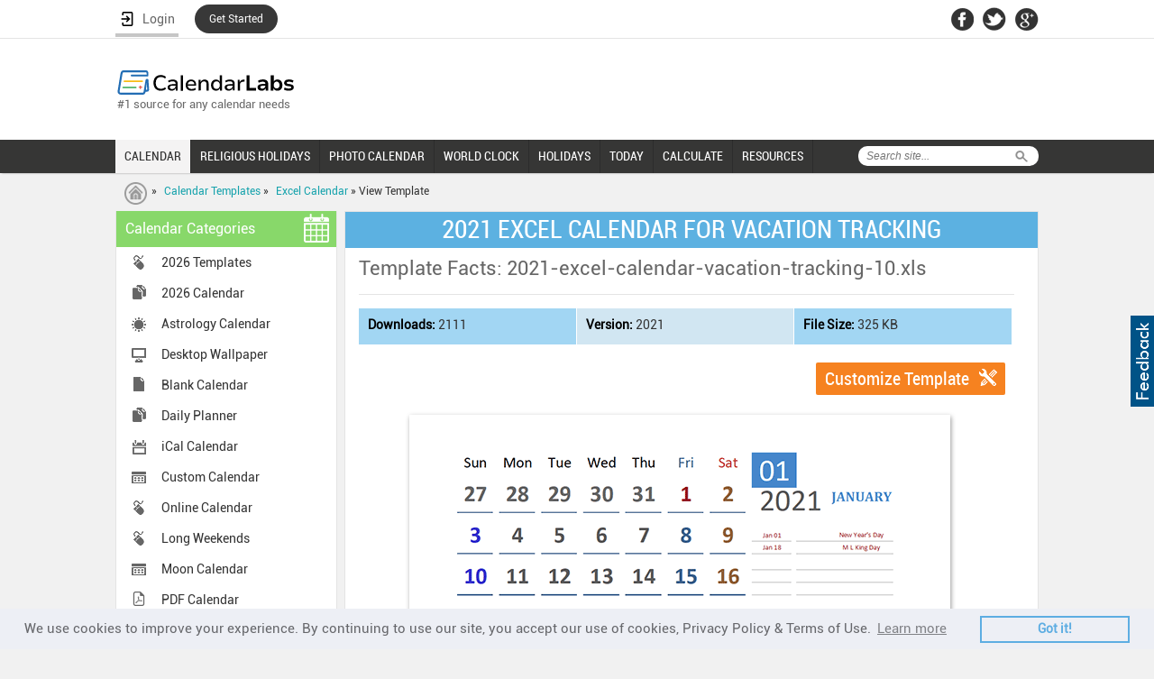

--- FILE ---
content_type: text/html; charset=UTF-8
request_url: https://www.calendarlabs.com/view/2021-excel-calendar-for-vacation-tracking/1310
body_size: 61564
content:
<!doctype html>
<html>
<head>
<meta http-equiv="Content-Type" content="text/html; charset=UTF-8" />
<meta name="viewport" content="width=device-width, initial-scale=1.0, maximum-scale=1.0, user-scalable=no" />
<title>2021 Excel Calendar for Vacation Tracking - Free Printable Templates</title>
<meta name="description" content="Download FREE printable 2021 excel calendar for vacation tracking and customize template as you like. This template is available as editable excel document.">
<link rel="canonical" href="https://www.calendarlabs.com/view/2021-excel-calendar-for-vacation-tracking/1310" />
<meta property="og:url" content="https://www.calendarlabs.com/calendar-templates" />
<meta property="og:title" content="FREE Calendar Templates" />
<meta property="og:description" content="Great collections of FREE calendar templates available in many different format including Microsoft Word, Excel and PDF. Options available for direct download and customization. Template files works well with OpenOffice and Google Apps." />
<meta property="og:image" content="https://www.calendarlabs.com/images/calendar-template.png" />
<meta property="og:type" content="website" />
<meta property="fb:app_id" content="244076690364" />
<meta property="og:site_name" content="CalendarLabs" />
<script async src="https://www.calendarlabs.com/js/jquery-1.7.1.min.js" type="text/javascript"></script>
<link rel="stylesheet" type="text/css" href="https://www.calendarlabs.com/css/style.css">
    <script>
        var pageSocial = {
            name:'view-calendar',
            shorturl:'http://bit.ly/2n4uCRt',
            url:'https://www.calendarlabs.com/calendar-templates',
            hashtags:'OfficeTemplates',
            tweet:'Great collection of FREE Office Calendar Templates: ',
            mbody:'Hi,\n\n I thought you would like this: \n\n https://www.calendarlabs.com/calendar-templates \n\n Great collection of free Office Calendar Templates from CalendarLabs.'
        };
    </script>
<!-- <script async src="/js/main-v2.js" type="text/javascript"></script> -->
<!-- <script async src="/js/main-v6-min.js" type="text/javascript"></script> -->

<!--[if IE]>
<script type="text/javascript" src="https://www.calendarlabs.com/js/html5.js"></script>
<![endif]-->
<style type="text/css">
.ds {
 -moz-box-shadow: 1px 2px 5px #999; /* Firefox */
 -webkit-box-shadow: 1px 2px 5px #999; /* Safari/Chrome */
 box-shadow: 1px 2px 5px #999; /* Opera and other CSS3 supporting browsers */
 /*-ms-filter: "progid:DXImageTransform.Microsoft.Shadow(Strength=4, Direction=135, Color='#999999')";*//* IE 8 */
 /*: progid:DXImageTransform.Microsoft.Shadow(Strength=4, Direction=135, Color='#999999');/* IE 5.5 - 7 */
}
.newyears-day .holiday-img{ margin-top: 20px;}
.time-zones li.btn { background: #fff;}
.content-links .time-zones li div {	width: auto;}
.primary-btn, .secondary-btn {font-size: 20px;margin: 0 0 0 0;}
.row.customize{width:99%;margin:10px 2px -8px -3px;}
</style>
</head>
<body>
<script>(function(w,d,s,l,i){w[l]=w[l]||[];w[l].push({'gtm.start': new Date().getTime(),event:'gtm.js'});var f=d.getElementsByTagName(s)[0], j=d.createElement(s),dl=l!='dataLayer'?'&l='+l:'';j.async=true;j.src= 'https://www.googletagmanager.com/gtm.js?id='+i+dl;f.parentNode.insertBefore(j,f);})(window,document,'script','dataLayer','GTM-PPB9J2W');</script>
<noscript><iframe src="https://www.googletagmanager.com/ns.html?id=GTM-PPB9J2W" height="0" width="0" style="display:none;visibility:hidden"></iframe></noscript><div id="page">
	<div class="mobile-banner"> <!-- gAd 320 -->
<script type="text/javascript">// <![CDATA[
function gAds(){
	(adsbygoogle = window.adsbygoogle || []).push({});
}
var width = window.innerWidth || document.documentElement.clientWidth;
if (width < 600) {
	document.write('<script async src="//pagead2.googlesyndication.com/pagead/js/adsbygoogle.js"><\/script>');
	document.write('<ins class="adsbygoogle" style="display:inline-block;width:320px;height:50px" data-ad-client="ca-pub-8541976882319229"      data-ad-slot="4803202079"></ins>');
	gAds();}
// ]]>
</script> </div>

 <a href="/contact.php"><div style="position:absolute;float:right;right:0;top:350px;margin:0;padding:7px 3px;cursor:pointer;background-color:#005387;display:block;height:87px;width:20px;z-index:10000"><div style="margin:0;padding:0;width:20px;height:87px;background-image:url(/images/feedback.png)"></div></div></a><header><div id="topnav"><div class="container"><div class="network"><ul> <style>
    .ac {
        display: flex;
        flex-wrap: nowrap;
        flex-direction: column;
        position: relative;
        padding-top:3px !important;
        z-index: 1;
    }

    .ac-details {
        position: absolute;
        width: 250px;
        background: #fff;
        top: 100%;
        box-shadow: 3px 3px 6px #747474;
        display: none;
        /* padding: 0px 40px 5px 5px; */
    }

    .ac-details dl dt {
        padding: 0px 5px 0px 7px;
        border-right: none;
        font-weight: 700;
        font-size: 12px;
        width: 95%;
        color: #000;
    }

    .ac-details dl dt:hover {
        background-color: #000;
        padding: 0px 5px 0px 7px;
        width: 95%;
        color: #fff;
        cursor: pointer;
    }

    .hr {
        width: 100%;
        border-bottom: 1px solid #ccc;

    }

    .ac:hover .ac-details {
        display: block;
    }

    .ac-details.dl {
        background-image: url('../images/user.png');
        background-repeat: no-repeat;
        background-position: 7px 7px;
        ;
    }

    .ac-details dl:hover {
        background-image: url('../images/user-b.png') !important;
        background-repeat: no-repeat !important;
        background-position: 7px 7px !important;
    }

    .ac a span {
        width: 100%;
        float: left;
        font-size: 16px;
        display: flex;
        justify-content: space-between;
        align-items: baseline;
    }
    }

    #bm {
        color: #629b4d;
    }

    .ac a {
        color: #000;
        font-family: inherit !important;
        
        /* padding: 0px 0px 0px 0px !important; */
        padding: 8px 0px 8px 0px!important;
        border:none !important;
        font-weight: inherit !important;
        /* width: 120% !important; */
        background-image: url('../images/user.png');
        background-repeat: no-repeat;
        background-position: 7px 7px;
        display:block;
    }

 

    .ac a:hover {
        background-image: url('../images/user-b.png') !important;
        background-repeat: no-repeat !important;
        background-position: 7px 7px !important;
        padding: 8px;
        color: #fff;
    }

    dt.logout {
        padding: 0px !important;
        padding-left: 7px !important;
        padding-right: 7px !important;
        color: #000;
    }

    dt.logout:hover {
        color: #fff;
    }

    .ac-details dl dt{
        border: none !important;
        /* padding: 8px 8px 8px 10px!important; */
        width: 95% !important;
    }
   
    header .container{
        overflow:unset !important;
    }
    li.started{
        background: #383838   !important;
        border: none  !important;
        padding: 0px  !important;
        border-radius: 99em  !important;
        border: 1px  !important;
        margin-top: 5px;
    }
    li.started a{
        border: none !important;
        color: #fff !important;
        padding: 9px 16px 9px  !important;
        font-size: 12px;
    }
    dt a{
        float:none !important;
    }
</style>
    <li>
        
        <a href="#" class="login" id="login" style="display: flex;width: 70px;justify-content: space-around;" onClick="redirect(event)">
        <img src="/accounts/assets/img/login.png" alt="Login User" >
        <span>Login</span>
    </a>
    </li>
    <li class="started">
        <a href="/registration/" >Get Started</a>
    </li>

<script>
  function redirect(event){
        event.preventDefault();
        debugger;
        document.cookie = "xpath="+btoa(window.location.pathname)+";path=/";
        document.cookie  = "_cl_h=Login;path=/";
        window.location.href = "/login/";
        
    }
    function getStarted(event){
        event.preventDefault();
        debugger;
        document.cookie = "xpath="+btoa(window.location.pathname)+";path=/";
        document.cookie  = "_cl_h=Join CalendarLabs;path=/";
        window.location.href = "/login/";
        
    }
    function signingOut(event){
        debugger;
        window.location.href = "/accounts/logout.php?redirect_to="+window.location.href;
    }
</script> </ul></div><div class="header-social"><ul><li><a href="https://facebook.com/CalendarLabs" class="fb-icon"></a></li><li><a href="https://twitter.com/calendarlabs" class="twitter-icon"></a></li><li><a href="https://plus.google.com/105197236504108476383" class="gplus-icon"></a></li></ul></div></div></div><div class="container"><div class="main-header"><div id="logo"><a href="/"><img src="https://www.calendarlabs.com/images/calendarlabs-logo.svg" alt="Logo" width=" " height=" "></a><p>#1 source for any calendar needs</p></div><div class="admain"><script type="text/javascript">var width=window.innerWidth||document.documentElement.clientWidth;730<=width&&document.write('<iframe src="/ads/adheaderLB.htm" width=728 height=90 title=ad longdesc=ad marginwidth=0 marginheight=0 hspace=0 vspace=0 frameborder=0 scrolling=no></iframe>')</script></div></div></div></header><nav><a href="#" class="toggle-push-left" id="drop"></a><div class="mobile-search-panel"><div class="search mobile-search"><form action="/search.php" id="cse-search-box"><div class="searchtab"><input type="hidden" name="cx" value="005086401675520838592:mxl7b94mnik"> <input type="hidden" name="cof" value="FORID:9"> <input type="hidden" name="ie" value="UTF-8"> <input type="text" name="q" placeholder="Search site..."></div><input type="submit" class="searchicon" name="sa" value="Search"></form></div><a href="#">Cancel</a></div><div class="serachresponsive"><input type="button" class="searchicon2" value=" "></div><div id="logoresponsivemob"><a href="/"><img src="https://www.calendarlabs.com/images/logo-mobile.png" alt="Logo" width=" " height=" "></a></div><div class="container"><div class="search"><form action="/search.php" id="cse-search-box"><div class="searchtab"><input type="hidden" name="cx" value="005086401675520838592:mxl7b94mnik"> <input type="hidden" name="cof" value="FORID:9"> <input type="hidden" name="ie" value="UTF-8"> <input type="text" name="q" placeholder="Search site..."></div><input type="submit" class="searchicon" name="sa" value="Search"></form></div><div class="menu drpdwn" style="display:none;width:68%;position:absolute;left:12px"><ul class="dropdown" style="display:block"><li style="width:auto"><a href="/calendar-templates/">CALENDAR</a></li><li style="width:auto"><a href="/holidays/religious/">RELIGIOUS HOLIDAYS</a></li><li style="width:auto"><a href="/photo-calendar.php?utm_source=calendarlabs&utm_medium=web&utm_campaign=top_nav">PHOTO CALENDAR</a></li><li style="width:auto" class="more remove"><a href="#"><span></span>MORE</a><ul class="sub_menu"><li style="width:auto"><a href="/time/">WORLD CLOCK</a></li><li style="width:auto"><a href="/holidays/">HOLIDAYS</a></li><li><a href="/today/">TODAY</a></li> <link rel="stylesheet" type="text/css" href="https://www.calendarlabs.com/css/ext-menu.css">
    <li class="ext sub-navigation blog-icon">    
        <a>CALCULATE</a>
        <div class="ext-details">          
            <ul>               
                <li id="ue"><a href="https://www.calendarlabs.com/working-days">Working Days</a></li>                                
                <li id="ue"><a href="https://www.calendarlabs.com/bank-working-days">Bank Buisness Days Calculator</a></li>                                
                <li id="ue"><a href="https://www.calendarlabs.com/market-business-days">Market Working Days Calculator</a></li>   
                <li id="ue"><a href="https://www.calendarlabs.com/post-office-working-days" style="line-height:18px">Post Office Business Days Calculator</a></li>   
                <li id="ue"><a href="https://www.calendarlabs.com/julian-date-converter">Julian Date Converter</a></li>   
                <li id="ue"><a href="https://www.calendarlabs.com/hebrew-date-converter">Hebrew Date Converter</a></li>   
                <li id="ue"><a href="https://www.calendarlabs.com/day-counter">Days Calculator</a></li>   
                <li id="ue"><a href="https://www.calendarlabs.com/date-calculator">Date Calculator</a></li>
                <li id="ue"><a href="https://www.calendarlabs.com/age-calculator">Age Calculator</a></li>   
            </ul>
        </div>      
    </li>

    <li class="ext sub-navigation blog-icon">
        <a href="/">RESOURCES</a>
        <div href="/" class="ext-details">          
            <ul>               
                <li id="ue"><a href="https://www.calendarlabs.com/calendars-at-work">Calendars At Work</a></li>                                
                <li id="ue"><a href="https://www.calendarlabs.com/couples-who-schedule-sex">Couples Who Schedule Sex</a></li>                                
                <li id="ue"><a href="https://www.calendarlabs.com/time-off-report">Time Off Report</a></li>
                <li id="ue"><a href="https://www.calendarlabs.com/working-during-holidays">Can We Afford a Day Off?</a></li>                                
            </ul>
        </div>      
    </li>
 </ul></li></ul></div><div class="searchresponsive2"><form action="/search.php" id="cse-search-box"><input type="hidden" name="cx" value="005086401675520838592:mxl7b94mnik"> <input type="hidden" name="cof" value="FORID:9"> <input type="hidden" name="ie" value="UTF-8"> <input type="text" name="q" class="search3" placeholder="Search site..."></form></div><div class="for-ie"><div class="menu1 push-menu-left push-mobile"><ul><li class="first home-icon"><a href="/"><strong>Home</strong></a></li><li class="sub-navigation calendar"><a href="#">Web Calendar</a><ul><li><a href="/online-calendar/">Online Calendar</a></li><li><a href="/astrology-calendar.php">Astrology Calendar</a></li><li><a href="/ical-calendar/">iCal Calendar</a></li><li><a href="/printable-calendar.php">Printable Calendar</a></li><li><a href="/pdf-calendar/">PDF Calendar</a></li><li><a href="/blank-calendar/">Blank Calendar</a></li></ul></li><li class="sub-navigation photo"><a href="#">Photo Calendar</a><ul><li><a href="/wallpaper/">Wallpaper</a></li><li><a href="/photo-calendar.php?utm_source=calendarlabs&utm_medium=mobile&utm_campaign=side_nav">Photo Calendar</a></li></ul></li><li class="sub-navigation religious-icon"><a href="#">Religious Calendar</a><ul><li><a href="/hindu-calendar">Hindu Festivals</a></li><li><a href="/christian-calendar">Christian Festivals</a></li><li><a href="/islamic-calendar">Islamic Festivals</a></li><li><a href="/jewish-calendar">Jewish Festivals</a></li><li><a href="/sikh-calendar">Sikh Festivals</a></li><li><a href="/buddhist-calendar">Buddhist Festivals</a></li></ul></li><li class="sub-navigation calendar"><a href="/calendar-templates/">Calendar Templates</a><ul><li><a href="/2026-calendar-templates">2026 Calendar</a></li><li><a href="/accounting-calendar/">Accounting Calendar</a></li><li><a href="/business-calendar/">Business Calendar</a></li><li><a href="/fiscal-calendar/">Fiscal Calendar</a></li><li><a href="/school-calendar/">School Calendar</a></li><li><a href="/julian-calendar/">Julian Calendar</a></li><li><a href="/family-calendar/">Family Calendar</a></li><li><a href="/daily-planner/">Daily Planner</a></li></ul></li><li class="icon local"><a href="/time/">World Clock</a></li><li class="sub-navigation holidays-icon"><a href="/holidays/">Holidays</a><ul><li><a href="/holidays/countries/">Country Holidays</a></li><li><a href="/holidays/countries/national-day/">National Holidays</a></li><li><a href="/bank-holidays/">Bank Holidays</a></li><li><a href="/market-holidays/">Market Holidays</a></li></ul></li><li class="icon calendar"><a href="/today/">Today</a></li> <!-- <link rel="stylesheet" type="text/css" href="/css/ext-menu.css"> -->
    <li class="ext sub-navigation blog-icon">    
        <a>Calculate</a>
        <!-- <div class="ext-details">           -->
            <ul>               
                <li id="ue"><a href="https://www.calendarlabs.com/working-days">Working Days</a></li>                                
                <li id="ue"><a href="https://www.calendarlabs.com/bank-working-days">Bank Buisness Days Calculator</a></li>                                
                <li id="ue"><a href="https://www.calendarlabs.com/market-business-days">Market Working Days Calculator</a></li>   
                <li id="ue"><a href="https://www.calendarlabs.com/post-office-working-days" style="line-height:18px">Post Office Business Days Calculator</a></li>   
                <li id="ue"><a href="https://www.calendarlabs.com/julian-date-converter">Julian Date Converter</a></li>   
                <li id="ue"><a href="https://www.calendarlabs.com/hebrew-date-converter">Hebrew Date Converter</a></li>   
                <li id="ue"><a href="https://www.calendarlabs.com/date-calculator">Date Calculator</a></li>   
                <li id="ue"><a href="https://www.calendarlabs.com/day-counter">Days Calculator</a></li>   
                <li id="ue"><a href="https://www.calendarlabs.com/date-calculator">Date Calculator</a></li>
                <li id="ue"><a href="https://www.calendarlabs.com/age-calculator">Age Calculator</a></li>   
            </ul>
        <!-- </div>       -->
    </li>
   
    <li class="ext sub-navigation blog-icon">
        <a href="/">Resources</a>
        <div href="/" class="ext-details">          
            <ul>               
                <li id="ue"><a href="https://www.calendarlabs.com/calendars-at-work">Calendars At Work</a></li>                                
                <li id="ue"><a href="https://www.calendarlabs.com/couples-who-schedule-sex">Couples Who Schedule Sex</a></li>                                
                <li id="ue"><a href="https://www.calendarlabs.com/time-off-report">Time Off Report</a></li>
                <li id="ue"><a href="https://www.calendarlabs.com/working-during-holidays">Can We Afford a Day Off?</a></li>                                
            </ul>
        </div>      
    </li>
 </ul></div></div><div class="menu mobile"><ul><li><a href="/calendar-templates/" class="active">CALENDAR</a></li><li><a href="/holidays/religious/" >RELIGIOUS HOLIDAYS</a></li><li><a href="/photo-calendar.php?utm_source=calendarlabs&utm_medium=web&utm_campaign=top_nav" >PHOTO CALENDAR</a></li><li><a href="/time/" >WORLD CLOCK</a></li><li><a href="/holidays/" >HOLIDAYS</a></li><li><a href="/today/" >TODAY</a></li> <link rel="stylesheet" type="text/css" href="https://www.calendarlabs.com/css/ext-menu.css">
    <li class="ext sub-navigation blog-icon">    
        <a>CALCULATE</a>
        <div class="ext-details">          
            <ul>               
                <li id="ue"><a href="https://www.calendarlabs.com/working-days">Working Days</a></li>                                
                <li id="ue"><a href="https://www.calendarlabs.com/bank-working-days">Bank Buisness Days Calculator</a></li>                                
                <li id="ue"><a href="https://www.calendarlabs.com/market-business-days">Market Working Days Calculator</a></li>   
                <li id="ue"><a href="https://www.calendarlabs.com/post-office-working-days" style="line-height:18px">Post Office Business Days Calculator</a></li>   
                <li id="ue"><a href="https://www.calendarlabs.com/julian-date-converter">Julian Date Converter</a></li>   
                <li id="ue"><a href="https://www.calendarlabs.com/hebrew-date-converter">Hebrew Date Converter</a></li>   
                <li id="ue"><a href="https://www.calendarlabs.com/day-counter">Days Calculator</a></li>   
                <li id="ue"><a href="https://www.calendarlabs.com/date-calculator">Date Calculator</a></li>
                <li id="ue"><a href="https://www.calendarlabs.com/age-calculator">Age Calculator</a></li>   
            </ul>
        </div>      
    </li>

    <li class="ext sub-navigation blog-icon">
        <a href="/">RESOURCES</a>
        <div href="/" class="ext-details">          
            <ul>               
                <li id="ue"><a href="https://www.calendarlabs.com/calendars-at-work">Calendars At Work</a></li>                                
                <li id="ue"><a href="https://www.calendarlabs.com/couples-who-schedule-sex">Couples Who Schedule Sex</a></li>                                
                <li id="ue"><a href="https://www.calendarlabs.com/time-off-report">Time Off Report</a></li>
                <li id="ue"><a href="https://www.calendarlabs.com/working-during-holidays">Can We Afford a Day Off?</a></li>                                
            </ul>
        </div>      
    </li>
 </ul></div></div></nav>
    <div id="breadcrumb">
        <div class="container">
            <div class="breadcrumb-list">
                <p><a href="/" class="first-crumb"></a> &raquo; <a href="/calendar-templates">Calendar Templates</a> &raquo; <a href="/excel-calendar">Excel Calendar</a> &raquo; View Template</p>
            </div>


        </div>
    </div>
    <section>
        <div class="container">
            <aside>
                <!--Left Nav-->
    <div class="leftnav"> <h3>Calendar Categories <span class="calendar-icon"></span></h3> <ul><li class="ic online"><a href="/2023-calendar-templates" >2026 Templates</a></li><li class="ic template"><a href="/2026-calendar" >2026 Calendar</a></li><li class="ic astrology"><a href="/astrology-calendar.php" >Astrology Calendar</a></li><li class="ic desktop"><a href="/wallpaper/" >Desktop Wallpaper</a></li><li class="ic blank"><a href="/blank-calendar/" >Blank Calendar</a></li><li class="ic template"><a href="/daily-planner" >Daily Planner</a></li><li class="ic ical"><a href="/ical-calendar-holidays.php" >iCal Calendar</a></li><li class="ic custom"><a href="/calendars/free-custom-calendar.php" >Custom Calendar</a></li><li class="ic online"><a href="/online-calendar/" >Online Calendar</a></li><li class="ic online"><a href="/long-weekend/" >Long Weekends</a></li><li class="ic custom"><a href="/calendars/moon-phases-calendar.php" >Moon Calendar</a></li><li class="ic pdf"><a href="/pdf-calendar" >PDF Calendar</a></li><li class="ic template"><a href="/word-calendar" >Word Calendar</a></li><li class="ic template"><a href="/excel-calendar" >Excel Calendar</a></li><li class="print-icon"><a href="/printable-calendar" >Printable Calendar</a></li><li class="ic photo"><a href="/photo-calendar.php" >Photo Calendar</a></li><li class="ic school"><a href="/school-calendar/" >School Calendar</a></li><li class="ic template"><a href="/family-calendar/" >Family Calendar</a></li><li class="ic template"><a href="/accounting-calendar/" >Accounting Calendar</a></li><li class="ic template"><a href="/fiscal-calendar/" >Fiscal Calendar</a></li><li class="ic template"><a href="/business-calendar/" >Business Calendar</a></li><li class="ic template"><a href="/julian-calendar/" >Julian Calendar</a></li><li class="ic desktop"><a href="/bank-holidays/" >Bank Holidays</a></li><li class="ic desktop"><a href="/market-holidays/" >Market Holidays</a></li><li class="ic template"><a href="/netflix-calendar/" >Netflix Calendar</a></li><li class="ic template"><a href="/2025-calendar" >2025 Calendar</a></li><li class="ic template"><a href="/2025-calendar-templates" >2025 Templates</a></li></ul> </div>
                <div class="widget4">
<script type="text/javascript">// <![CDATA[
function gAds(){
	(adsbygoogle = window.adsbygoogle || []).push({});
}
var width = window.innerWidth || document.documentElement.clientWidth;
if (width >= 980) {
	document.write('<script async src="//pagead2.googlesyndication.com/pagead/js/adsbygoogle.js"><\/script>');
	document.write('<ins class="adsbygoogle" style="display:inline-block;width:160px;height:600px" data-ad-client="ca-pub-8541976882319229"      data-ad-slot="9840730553"></ins>');
	gAds();}
// ]]>
</script>
</div>
                <!--Left Widget 2 -->
<div class="widget3">
<!--	<div class="quote innerslider">
		<div id="slider-wrapper">
			<div id="slider">
				<div class="banner-pic"><img src="/images/quote-img1.jpg" width="193" height="241" alt="Quote1"></div>
				<div class="banner-pic"><img src="/images/quote-img1.jpg" width="193" height="241" alt="Quote1"></div>
			</div>
			<div id="button-previous"><img src="/images/quote-left-arrow.gif" width="24" height="24" alt="Previous"></div>
			<div id="button-next"><img src="/images/quote-right-arrow.gif" width="24" height="24" alt="Next"></div>
		</div>
		<a href="#" class="widget-btn">Get This Widget</a>
	</div>
	<a href="#" class="btn-type1">Use This Widget</a> <a href="#" class="btn-type1">Customize This Widget</a> -->


	

<div align="center"><div align="center" style="width:180px;border:#000000 solid 1px;background:#FFFFFF;text-align:center;-moz-border-radius:6px;-webkit-border-radius:6px;"><table border="0" width="180px" style="border-collapse:collapse;"><tr><td align="center"><p style="margin-top:0in;margin-right:0in;margin-bottom:6px;margin-left:0in;line-height:115%;font-size:16.0pt;color:#000000;font-family:calibri,arial,helvetica,sans-serif;font-style:italic;font-weight:bold;">Quote of the Day</p></td></tr><tr><td height="137"><p style="margin-top:0in;margin-right:5px;margin-bottom:3px;margin-left:5px;line-height:115%;font-size: 12.0pt;font-family:calibri,arial,helvetica,sans-serif;color:#000000;font-style:italic;font-weight:bold;text-align:center;">&lsquo;&lsquo;You have to grow from the inside out. None can teach you, none can make you spiritual. There is no other teacher but your own soul.&rsquo;&rsquo;</p></td></tr><tr><td><p style="margin-top:0in;margin-right:3px;margin-left:0in;line-height:115%;font-size: 8.0pt;font-family:calibri,arial,helvetica,sans-serif;color:#000000;font-style:italic;font-weight:;" align="right">Swami Vivekananda</p></td></tr><tr><td><p style="margin-top:0in;margin-right:3px;margin-left:0in;line-height:115%;font-size: 8.0pt;font-family:calibri,arial,helvetica,sans-serif;color:#000000;font-style:italic;font-weight:;" align="right" style="margin-bottom:5.0pt;">( 1863 - 1902 )</p></td></tr></table></div></div>	
		<a href="/calendars/web-content/free-quotes-widget.php?utm_source=calendarlabs&utm_medium=sidebar&utm_campaign=widget" class="widget-btn">Get This Widget</a>
</div>
                            </aside>
            <div class="content">
                <h1 class="title">2021 EXCEL CALENDAR FOR VACATION TRACKING</h1>
                <div class="own-calendar  holidays-calendar">
                    <h2>Template Facts: 2021-excel-calendar-vacation-tracking-10.xls</h2>
                    <div class="holidays-content">
                        <ul>
                            <li class="date"><strong>Downloads:</strong> 2111</li>
                            <li class="type"><strong>Version:</strong> 2021</li>
                            <li class="also"><strong>File Size:</strong> 325 KB</li>
                        </ul>
                    </div>
                                        <div class="row customize">
                                                <a class="secondary-btn customize-btn highlight-btn" href="/customize/excel-calendar/monthly-calendar-10">Customize Template</a>
                                        </div>
                                        <div class="newyears-day">
						<span class="holiday-img">
                        <img class="ds" src="https://www.calendarlabs.com/templates/2021/i/2021-excel-calendar-vacation-tracking-10.png" alt="2021 Excel Calendar for Vacation Tracking"/>
						</span>
                    </div>

				<h2 style="border-bottom:none;">Download calendar template file as Excel document:</h2>
<div class="content-row content-links">
	  <ul class="time-zones btn">
		  <li class='btn'><div><a href="https://www.calendarlabs.com/templates/2021/2021-excel-calendar-vacation-tracking-10.xls" class="secondary-btn download-btn downTempSocial" template="1310" rel="nofollow" target="_blank" download>Download Excel</a></div></li>	  </ul>
</div>
<div class="content-row content-links">
<span class="spacer"></span>
    <div class="monthly-templates"> 
    <div class="addhindhucal"><div class="hindu-ad"><script type="text/javascript">
    window._mNHandle = window._mNHandle || {};
    window._mNHandle.queue = window._mNHandle.queue || [];
    medianet_versionId = "3121199";
</script>
<script src="https://contextual.media.net/dmedianet.js?cid=8CUM2ASN1" async="async"></script>
<!-- put the above code in head -->            
<!-- put the below code in body -->
<div id="963985414">
    <script type="text/javascript">
        try {
            window._mNHandle.queue.push(function (){
                window._mNDetails.loadTag("963985414", "730x280", "963985414");
            });
        }
        catch (error) {}
    </script>
</div></div></div>
     </div>
</div>

<br>

		<h2>You might like these 2021 Excel calendar templates:</h2><div class="row"><div class="box monthlytemplate ds"><a href="/view/2021-excel-quarterly-calendar-template/1311"><img src="https://www.calendarlabs.com/templates/2021/t/2021-excel-quarterly-calendar-template-08.png" alt="2021 Excel Quarterly Calendar Template" width="220" title="2021 Excel Quarterly Calendar Template"></a></div><div class="box middle monthlytemplate ds"><a href="/view/2021-monthly-excel-template-calendar/1312"><img src="https://www.calendarlabs.com/templates/2021/t/2021-monthly-excel-template-calendar-05.png" alt="2021 Monthly Excel Template Calendar" width="220" title="2021 Monthly Excel Template Calendar"></a></div><div class="box lastbox monthlytemplate ds"><a href="/view/2021-excel-monthly-calendar-template/1313"><img src="https://www.calendarlabs.com/templates/2021/t/2021-excel-monthly-printable-calendar-06.png" alt="2021 Excel Monthly Calendar Template" width="220" title="2021 Excel Monthly Calendar Template"></a></div></div>	</div>
        <!-- <div class="monthly-templates"> -->
    <!-- <div class="addhindhucal"><div class="hindu-ad"></div></div> -->
    <!-- </div> -->
</div>
    <div class="content content2">
        <div class="monthly-templates">
            <div class="block2"><div class="block3"><h2>Popular 2021 Calendar Template Pages</h2></div></div><div class="content-row content-links"><ul class="time-zones"><li><span class="time-icon">&nbsp;</span><div><a href="/2021-blank-calendar">2021 Blank Calendar</a></div></li><li><span class="time-icon">&nbsp;</span><div><a href="/2021-pdf-calendar">2021 PDF Calendar</a></div></li><li><span class="time-icon">&nbsp;</span><div><a href="/2021-photo-calendar">2021 Photo Calendar</a></div></li><li><span class="time-icon">&nbsp;</span><div><a href="/2021-word-calendar">2021 Word Calendar</a></div></li><li><span class="time-icon">&nbsp;</span><div><a href="/2021-excel-calendar">2021 Excel Calendar</a></div></li><li><span class="time-icon">&nbsp;</span><div><a href="/2021-powerpoint-calendar">2021 PowerPoint Calendar</a></div></li><li><span class="time-icon">&nbsp;</span><div><a href="/2021-julian-calendar">2021 Julian Calendar</a></div></li><li><span class="time-icon">&nbsp;</span><div><a href="/2021-family-calendar">2021 Family Calendar</a></div></li><li><span class="time-icon">&nbsp;</span><div><a href="/2021-onenote-calendar">2021 OneNote Calendar</a></div></li><li><span class="time-icon">&nbsp;</span><div><a href="/2021-google-docs-calendar">2021 Google Docs Calendar</a></div></li><li><span class="time-icon">&nbsp;</span><div><a href="/2021-student-calendar">2021 Student Calendar</a></div></li><li><span class="time-icon">&nbsp;</span><div><a href="/2021-accounting-calendar">2021 Accounting Calendar</a></div></li><li><span class="time-icon">&nbsp;</span><div><a href="/2021-business-calendar">2021 Business Calendar</a></div></li><li><span class="time-icon">&nbsp;</span><div><a href="/2021-fiscal-calendar">2021 Fiscal Calendar</a></div></li><li><span class="time-icon">&nbsp;</span><div><a href="/2021-monthly-calendar">2021 Monthly Calendar</a></div></li><li><span class="time-icon">&nbsp;</span><div><a href="/2021-quarterly-calendar">2021 Quarterly Calendar</a></div></li><li><span class="time-icon">&nbsp;</span><div><a href="/2021-yearly-calendar">2021 Yearly Calendar</a></div></li><li><span class="time-icon">&nbsp;</span><div><a href="/2021-australia-calendar-templates">2021 Australia Calendar</a></div></li><li><span class="time-icon">&nbsp;</span><div><a href="/2021-canada-calendar-templates">2021 Canada Calendar</a></div></li><li><span class="time-icon">&nbsp;</span><div><a href="/2021-uk-calendar-templates">2021 UK Calendar</a></div></li><li><span class="time-icon">&nbsp;</span><div><a href="/2021-india-calendar-templates">2021 India Calendar</a></div></li><li><span class="time-icon">&nbsp;</span><div><a href="/2021-singapore-calendar-templates">2021 Singapore Calendar</a></div></li><li><span class="time-icon">&nbsp;</span><div><a href="/2021-malaysia-calendar-templates">2021 Malaysia Calendar</a></div></li><li><span class="time-icon">&nbsp;</span><div><a href="/2021-south-africa-calendar-templates">2021 South Africa Calendar</a></div></li><li><span class="time-icon">&nbsp;</span><div><a href="/2021-calendar">2021 Calendar</a></div></li><li><span class="time-icon">&nbsp;</span><div><a href="/2021-printable-calendar">2021 Printable Calendar</a></div></li><li><span class="time-icon">&nbsp;</span><div><a href="/january-2021-calendar">January 2021 Calendar</a></div></li><li><span class="time-icon">&nbsp;</span><div><a href="/february-2021-calendar">February 2021 Calendar</a></div></li><li><span class="time-icon">&nbsp;</span><div><a href="/march-2021-calendar">March 2021 Calendar</a></div></li><li><span class="time-icon">&nbsp;</span><div><a href="/april-2021-calendar">April 2021 Calendar</a></div></li><li><span class="time-icon">&nbsp;</span><div><a href="/may-2021-calendar">May 2021 Calendar</a></div></li><li><span class="time-icon">&nbsp;</span><div><a href="/june-2021-calendar">June 2021 Calendar</a></div></li><li><span class="time-icon">&nbsp;</span><div><a href="/july-2021-calendar">July 2021 Calendar</a></div></li><li><span class="time-icon">&nbsp;</span><div><a href="/august-2021-calendar">August 2021 Calendar</a></div></li><li><span class="time-icon">&nbsp;</span><div><a href="/september-2021-calendar">September 2021 Calendar</a></div></li><li><span class="time-icon">&nbsp;</span><div><a href="/october-2021-calendar">October 2021 Calendar</a></div></li><li><span class="time-icon">&nbsp;</span><div><a href="/november-2021-calendar">November 2021 Calendar</a></div></li><li><span class="time-icon">&nbsp;</span><div><a href="/december-2021-calendar">December 2021 Calendar</a></div></li><li><span class="time-icon">&nbsp;</span><div><a href="/garden-calendar">Garden Calendar</a></div></li><li><span class="time-icon">&nbsp;</span><div><a href="/habit-tracker">Habit Tracker</a></div></li></ul></div><br><div class="content-row content-links"><ul class="time-zones"><li><span class="time-icon">&nbsp;</span><div><a href="/2017-calendar-templates.php">2023 Templates</a></div></li><li><span class="time-icon">&nbsp;</span><div><a href="/blank-calendar/2018-calendar/">2023 Blank Calendar</a></div></li><li><span class="time-icon">&nbsp;</span><div><a href="/pdf-calendar/2018-calendar/">2023 PDF Calendar</a></div></li><li><span class="time-icon">&nbsp;</span><div><a href="/calendar-templates/2017-monthly-calendar/">2023 Word Calendar</a></div></li><li><span class="time-icon">&nbsp;</span><div><a href="/excel-calendar/2018-calendar/">2023 Excel Calendar</a></div></li><li><span class="time-icon">&nbsp;</span><div><a href="/julian-calendar/2018-calendar/">2023 Julian Calendar</a></div></li><li><span class="time-icon">&nbsp;</span><div><a href="/family-calendar/2018-calendar/">2023 Family Calendar</a></div></li><li><span class="time-icon">&nbsp;</span><div><a href="/accounting-calendar/2018-calendar/">2023 Accounting Calendar</a></div></li><li><span class="time-icon">&nbsp;</span><div><a href="/business-calendar/2018-calendar/">2023 Business Calendar</a></div></li><li><span class="time-icon">&nbsp;</span><div><a href="/fiscal-calendar/2018-calendar/">2023 Fiscal Calendar</a></div></li><li><span class="time-icon">&nbsp;</span><div><a href="/calendar-templates/2017-yearly-calendar/">2023 Yearly Calendar</a></div></li><li><span class="time-icon">&nbsp;</span><div><a href="/2018-calendar-templates">2023 Calendar</a></div></li><li><span class="time-icon">&nbsp;</span><div><a href="/2023-buddhist-calendar">2023 Buddhist Calendar</a></div></li><li><span class="time-icon">&nbsp;</span><div><a href="/2023-christian-calendar">2023 Christian Calendar</a></div></li><li><span class="time-icon">&nbsp;</span><div><a href="/2023-hindu-calendar">2023 Hindu Calendar</a></div></li><li><span class="time-icon">&nbsp;</span><div><a href="/2023-islamic-calendar">2023 Islamic Calendar</a></div></li><li><span class="time-icon">&nbsp;</span><div><a href="/2023-jewish-calendar">2023 Jewish Calendar</a></div></li><li><span class="time-icon">&nbsp;</span><div><a href="/2023-sikh-calendar">2023 Sikh Calendar</a></div></li></ul></div><br>        </div>
    </div>
		<div class="services">
			<h2><span>Printable  Excel Calendar Template Details:</span></h2>
			<p></p>
			<p>This printable document is available as editable excel template. Customize this Microsoft Word / Excel monthly calendar template using our calendar customization tool. This Microsoft Excel spreadsheet template is compatible with Google Sheets, OpenOffice Calc and LibreOffice applications.</p>
        </div>
        </div>
    </section>
    <footer> <div class="footer-links"> <div class="container"> <div class="footer-social"> <h5>Social Media</h5> <ul> <li><a href="https://facebook.com/calendarlabs" class="fb-icon"></a></li><li><a href="https://twitter.com/calendarlabs" class="twitter-icon"></a></li><li><a href="https://plus.google.com/105197236504108476383" class="gplus-icon"></a></li></ul> </div><div class="footer-divider"></div><div class="links1"> <h5>CalendarLabs</h5> <ul class="leftlinks"> <li><a href="/faq.php">FAQ</a></li><li><a href="/contact.php">Contact Us</a></li><li><a href="/sitemap.php">Site Map</a></li></ul> <ul class="rightlinks"> <li><a href="/privacy.php">Privacy Policy</a></li><li><a href="/disclaimer.php">Terms &amp; Disclaimer</a></li></ul> </div><div class="footer-divider"></div><div class="links2"> <h5>Categories</h5> <ul class="leftlinks"> <li><a href="/astrology-calendar.php">Astrology</a></li><li><a href="/">Calendar</a></li><li><a href="/time/">Local Time</a></li></ul> <ul class="rightlinks"> <li><a href="/calendars/web-content/free-blog-website-content.php">Widgets</a></li><li><a href="/wallpaper/">Wallpaper</a></li><li><a href="/holidays/">Holidays</a></li></ul> </div><div class="footer-divider"></div><div class="links3"> <h5> Sister Websites</h5> <ul class="leftlinks"> <li><a href="http://www.quotesfriend.com" rel="nofollow" target="_blank">Quotes Friend</a></li><li><a href="http://www.dogscope.com" rel="nofollow" target="_blank">Dog Scope</a></li></ul> </div></div></div><div class="copyrights"> <div class="container"> <p>&copy; 2025 Calendar Labs. All Rights Reserved.</p><a href="/"><img src="https://www.calendarlabs.com/images/logo-mobile.png" alt="Footer Logo" width="183" height="24"></a></div></div>
<script src="https://www.calendarlabs.com/js/Calendar.js" type="text/javascript"></script>
<script src="https://www.calendarlabs.com/js/EventsCalendar.js" type="text/javascript"></script>
<script src="https://www.calendarlabs.com/js/CalendarList.js" type="text/javascript"></script>
</footer>
</div>

<script type="text/javascript">
    window._mNHandle = window._mNHandle || {};
    window._mNHandle.queue = window._mNHandle.queue || [];
    medianet_versionId = "3161199";
        (function() {
        var sct = document.createElement("script"),
        winObj = window.top || window,
        sctHl = winObj.document.getElementsByTagName("script")[0];
        sct.type = "text/javascript";
        sct.src = 'https://contextual.media.net/einslmedianet.js?cid=8CUM2ASN1&crid=599534202&size=641x481';
        sct.async = "async";
        sctHl.parentNode.insertBefore(sct, sctHl);
    })();
</script><!--<link rel="stylesheet" type="text/css" href="--><!--/css/cookieconsent.min.css" />-->
<script async src="https://www.calendarlabs.com/js/cookieconsent.min.js"></script>
<script>
    window.addEventListener("load", function(){
        window.cookieconsent.initialise({
            "palette": {
                "popup": {
                    "background": "#edeff5",
                    "text": "#66676b"
                },
                "button": {
                    "background": "transparent",
                    "text": "#5dade2",
                    "border": "#5dade2"
                }
            },
            "content": {
                "message": "We use cookies to improve your experience. By continuing to use our site, you accept our use of cookies, Privacy Policy &amp; Terms of Use.",
                "href": "https://www.calendarlabs.com/privacy.php"
            }
        })});
</script><div id="ad9">
<script type="text/javascript" language="javascript">// <![CDATA[
var width = window.innerWidth || document.documentElement.clientWidth;
if (width >= 1600) {
	document.write('<script async src="//live.primis.tech/live/liveView.php?s=111842"><\/script>');
} // ]]>
</script>
</div><style>#overlay-back{position:fixed;top:0;left:0;width:100%;height:100%;background:#666 url(/images/noisy-grid.png) 50% 50% repeat;opacity:.7;filter:alpha(opacity=70);-ms-filter:"progid:DXImageTransform.Microsoft.Alpha(Opacity=70)";z-index:10020;display:none}#overlay{position:fixed!important;height:auto;width:375px;border:1px solid #ddd;z-index:10021;display:none;background:#eee;color:#333;border-radius:4px;font-size:1em}#overlay-title{color:#fff;background:#f6a828 url(/images/button-bg.png) 50% 50% repeat-x;border:1px solid #e78f08;border-radius:4px;position:relative;padding:.8em 1em;margin:8px 8px 0 8px;clear:both}#overlay-text{font-weight:bold;font-size:16px}#btnDown{font-weight:bold;font-size:16px;padding:.6em 1em;border-radius:4px;color:#1c94c4;background:#f6f6f6;border:1px solid #ccc;cursor:pointer}#btnDown:hover{padding:.6em 1em;border-radius:4px;color:#eb8f00;background:#f6f6f6;border:1px solid #fbd850;cursor:pointer}#btnClose{width:22px;height:22px;right:10px;top:8px;z-index:999;position:absolute;background:#dc9827;color:#f6c97f;cursor:pointer;border-radius:50%;text-align:center;line-height:22px}</style><div id=overlay-back></div><div id=overlay><div id=overlay-title><span id=overlay-text>Please help spread the word</span><div id=btnClose>✖</div></div><div style="width:auto;min-height:5px;max-height:none;height:auto;position:relative;border:0;padding:1em 1em"><p style=text-align:center><img id=popImg src=/images/CL_Social_promo1.jpg alt="Help CalendarLabs by sharing this page in Facebook." border=0 width=300 height=250></p></div><div style="border:1px solid #ddd;border-width:1px 0 0"></div><div style="float:right;display:block;margin:.4em .4em .4em 0;padding:.8em .8em .8em"><button type=button id=btnDown>Continue to Download</button></div></div><!-- <script>
    (function(c,l,a,r,i,t,y){
    c[a]=c[a]||function(){(c[a].q=c[a].q||[]).push(arguments)};
    t=l.createElement(r);t.async=1;t.src="https://www.clarity.ms/tag/"+i;
    y=l.getElementsByTagName(r)[0];y.parentNode.insertBefore(t,y);
})(window, document, "clarity", "script", "h9xwbc52ox");

</script> -->
<style>#popRef{--width:600px;padding:30px 0;position:fixed!important;height:auto;max-width:var(--width);border:1px solid #ddd;z-index:10022;display:none;background:#F8F9FB;color:#333;border-radius:4px;font-size:1em}.btn-share,.ic-sh,.sh-text{display:block;float:left}.popRef-text,.popRef-title{color:#403d3d;text-align:center}.popRef-title{padding:.4em 1em;font-size:16px}.popRef-text{font-size:15px}#closePopRef{width:13px;height:13px;right:13px;top:8px;border:2px solid #9f9f9f;z-index:999;position:absolute;background:#F8F9FB;color:#9f9f9f;cursor:pointer;border-radius:50%;text-align:center;line-height:14px;font-size:10px;}#refShare{margin-left:auto;margin-right:auto;width:var(--width);height:auto}.btn-share{width:120px;padding:5px 0;background-color:#3b5998;color:#fff;text-align:center;cursor:pointer}#tw-share{background-color:#55acee;margin-left:15px}#em-share{background-color:#565656;margin-left:15px}.sh-icon{fill:#fff;cursor:pointer;overflow:hidden}.ic-sh{width:2pc;height:2pc;line-height:2pc;margin:0 auto}.sh-text{padding:7px 0 7px 24px;border-left:1px solid #fff}#errorShare,#postShare{display:none}#overlay-back-s{position: fixed; top: 0; left: 0; width: 100%; height: 100%; background: #666 url('/images/noisy-grid.png') 50% 50% repeat; opacity: 0.7; filter: alpha(opacity=70); -ms-filter: "progid:DXImageTransform.Microsoft.Alpha(Opacity=70)"; z-index: 10020; display: none;}#waitDown{display:block;float:left;margin-top:0px;margin-bottom:20px;width:100%;text-align:center;color:#7D7D7D;font-size:14px;}
.hide{
   display: none;
}
.show{
   display:block !important;
}
#wait {
    background-color: #9C9C9C ;
    margin-left: 15px;
    cursor: pointer;
}
.send_btn{
   padding: 10px 15px 10px 15px;
    /* border-radius: 5px; */
    border: 1px solid #339933;
    color: #fff;
    background-color: #339933 !important;
   cursor: pointer;
   position: relative;
}

/* Progress Bar */
.meter {
  box-sizing: content-box;
  height: 18px; /* Can be anything */
  position: relative;
  /* margin: 60px 0 20px 0;  */
  background: #555;
  /* border-radius: 25px; */
  padding: 3px;
  box-shadow: inset 0 -1px 1px rgba(255, 255, 255, 0.3);
}
.meter > span {
  display: block;
  height: 100%;
  /* border-top-right-radius: 8px; */
  /* border-bottom-right-radius: 8px; */
  /* border-top-left-radius: 20px; */
  /* border-bottom-left-radius: 20px; */
  background-color: rgb(43, 194, 83);
  background-image: linear-gradient(
    center bottom,
    rgb(43, 194, 83) 37%,
    rgb(84, 240, 84) 69%
  );
  box-shadow: inset 0 2px 9px rgba(255, 255, 255, 0.3),
    inset 0 -2px 6px rgba(0, 0, 0, 0.4);
  position: relative;
  overflow: hidden;
}
.meter > span:after,
.animate > .meter span > .meter span {
  content: "";
  position: absolute;
  top: 0;
  left: 0;
  bottom: 0;
  right: 0;
  background-image: linear-gradient(
    -45deg,
    rgba(255, 255, 255, 0.2) 25%,
    transparent 25%,
    transparent 50%,
    rgba(255, 255, 255, 0.2) 50%,
    rgba(255, 255, 255, 0.2) 75%,
    transparent 75%,
    transparent
  );
  z-index: 1;
  background-size: 50px 50px;
  animation: move 2s linear infinite;
  border-top-right-radius: 8px;
  border-bottom-right-radius: 8px;
  border-top-left-radius: 20px;
  border-bottom-left-radius: 20px;
  overflow: hidden;
}

.animate > span:after {
  display: none;
}

@keyframes move {
  0% {
    background-position: 0 0;
  }
  100% {
    background-position: 50px 50px;
  }
}

.orange > span {
  background-image: linear-gradient(#f1a165, #f36d0a);
}

.red > span {
  background-image: linear-gradient(#f0a3a3, #f42323);
}

.nostripes > span > span,
.nostripes > span::after {
  background-image: none;
}

#page-wrap {
  width: calc(var(--width) - 150px);
  margin: 5px auto;
  margin-bottom:20px;
}

/* Spinner */
.number {
  position: absolute;
  top: 16px;
  right: 16px;
  color: #c3d8ff;
  font-size: 30px; }


.loader10 {
  width: 15px;
  height: 15px;
  border-radius: 50%;
  position: absolute;
  animation: loader10-uba7e1836 0.9s ease alternate infinite;
  animation-delay: 0.36s;
  top: -50%;
   left: 38%;
  
   }
  .loader10::after, .loader10::before {
    content: '';
    position: absolute;
    width: 15px;
    height: 15px;
    border-radius: 50%;
    animation: loader10-uba7e1836 0.9s ease alternate infinite; }
  .loader10::before {
    left: -20px;
    animation-delay: 0.18s; }
  .loader10::after {
    right: -20px;
    animation-delay: 0.54s; }

@keyframes loader10-uba7e1836 {
  0% {
    box-shadow: 0 28px 0 -28px #0052ec; }
  100% {
    box-shadow: 0 28px 0 #0052ec; } }


@media (min-width: 380px) and (max-width: 650px){
   #popRef{
      --width: 350px !important;;   
   }
   
}   

@font-face {
      font-family: 'FontAwesome';
      src: url('../fonts/fontawesome-webfont.eot?v=4.7.0');
      src: url('../fonts/fontawesome-webfont.eot?#iefix&v=4.7.0') format('embedded-opentype'), url('../fonts/fontawesome-webfont.woff2?v=4.7.0') format('woff2'), url('../fonts/fontawesome-webfont.woff?v=4.7.0') format('woff'), url('../fonts/fontawesome-webfont.ttf?v=4.7.0') format('truetype'), url('../fonts/fontawesome-webfont.svg?v=4.7.0#fontawesomeregular') format('svg');
      font-weight: normal;
      font-style: normal;
  }
  .fa {
      display: inline-block;
      font: normal normal normal 14px/1 FontAwesome;
      font-size: inherit;
      text-rendering: auto;
      -webkit-font-smoothing: antialiased;
      -moz-osx-font-smoothing: grayscale;
      margin-right:5px;
  }
  .fa-2x {
      font-size: 2em;
  }
  .fa-fw {
      width: 1.28571429em;
      text-align: center;
  }
  .fa-spin {
      -webkit-animation: fa-spin 2s infinite linear;
      animation: fa-spin 2s infinite linear;
  }
  .fa-spinner:before {
      content: "\f110";
  }
  *:before, *:after {
      -webkit-box-sizing: border-box;
      -moz-box-sizing: border-box;
      box-sizing: border-box;
  }
  @-webkit-keyframes fa-spin {
      0% {
          -webkit-transform: rotate(0deg);
          transform: rotate(0deg);
      }
      100% {
          -webkit-transform: rotate(359deg);
          transform: rotate(359deg);
      }
      }
      @keyframes fa-spin {
      0% {
          -webkit-transform: rotate(0deg);
          transform: rotate(0deg);
      }
      100% {
          -webkit-transform: rotate(359deg);
          transform: rotate(359deg);
      }
  }
  .fa-spinner:before {
      content: "\f110";
  }
  .fa-circle-o-notch:before {
    content: "\f1ce";
  } 
  .fa-square-o:before {
    content: "\f096";
  }
  .fa-check:before {
    content: "\f00c";
}
ul.spinning {
    line-height: 20px;
}
</style>


<div id="overlay-back-s"></div>
<div id="popRef" style="padding-right:20px;padding-left:20px">
   <div id="closePopRef">✖</div>
   
   <div style="width: auto;height: auto;border: 0;padding: 0 1em 2em 1em;">
      <input type="hidden" id="_template_id" name="_template_id" value="">
      <input type="hidden" id="_customize_url" name="_customize_url" value="">
      <input type="hidden" id="opted" name="opted" value="">
      <input type="hidden" id="version" name="version" value="EA">
      <div id="page-wrap">        
          <div class="meter show">
            <span style="width: 140%"></span>    
            <div style="margin-left:-3px; padding:10px 10px 10px 0px;margin-bottom:10px;float:left;color:#696969" id="process_message"></div>        
         </div>          
      </div>
      <div id="preShare">
        <div id="waitDown"> <p id="heading" class="popRef-title show">Creating your template, this process may take some time. Prefer an email? </p></div>
      </div>
      <div id="postShare">
         <p class="popRef-title">Thank you...! </p>
         <input type="hidden" name="root_path" id="root_path" value="/home/calenda/calendarlabs.com/html">
         <p class="popRef-text hide">Your download will start automatically, if it doesn't <a id="downFile">restart the download</a>.</p>
      </div>
      <div id="errorShare">
         <p class="popRef-title" style="color:#E43030;">OOPS! Sharing was not successful.</p>
         <p class="popRef-text">Thanks for trying though. Your download will start in a moment. If it doesn't, <a id="errDownFile">restart the download</a>.</p>
      </div>
   </div>
   <div id="email_field" style="margin:0px auto; padding:10px;text-align:center;" class="show">
      
      <input type="text" id="email" placeholder="Email" style="width:50%;padding:10px;border-radius:5px 5px; border:1px solid #ccc">
      <button type="button" class="send_btn"><div class="loader10 hide"></div><span class="hide show">Send</span></button>
      
      <div class="error"></div>
   </div>
   
   <div id="message" class="hide" style="text-align: center;"></div>

   <div id="refShare" style="justify-content: center">
      <div  style="width:120px; float:left;">
        <a href="#" id="iwait" style="color: #a4a4a4;border-bottom: 1px dotted #ccc;">No Thanks</a>
      </div>
      <div  style="width:120px; float:left;" class="hide">
         <div id="email-share" class="btn-share" style="display:grid;padding:13px 0px;background-color:#F68220"> 
               <a href="#" style="border-left:none;padding-left:0px;color:#fff;font-weight:700">Email Me</a>            
         </div>
      
      </div>            
      <div  style="width:120px; float:left;" class="hide">
         <div id="wait" class="btn-share" style="display:grid;padding:13px 0px;background-color:#336699"> 
               <!-- <a href="#" style="border-left:none;padding-left:0px;color:#fff;font-weight:700" id="iwait">I'll Wait</a>             -->
         </div>
      </div>   
    
   </div>
   <div  id="privacy" style="margin:0px auto; padding:10px;text-align:center;">   
        <p style="margin-top:20px;color:#696969;">Your privacy matters. We never sell or share your email</p>
    </div>

   <!-- <div id="waitDown">We don't send any promotion emails</div> -->
</div>

<script>
//    const email_share = document.querySelector('#email-share');
//       email_share.addEventListener('click',function(event){
//          event.preventDefault();
//          const email_field = document.querySelector('#email_field');
//          const message = document.querySelector('#message');
//          let span = document.querySelector('button span');
//          span.innerHTML = "Send"  ;
//          email_field.classList.add('show');
//          message.classList.remove('show');

        

//          let loader = document.querySelector('button .loader10');
//          loader.classList.remove('show');
//    })
//    const wait = document.querySelector('#wait');
//       wait.addEventListener('click',function(event){
//          event.preventDefault();
//          const email_field = document.querySelector('#email_field');
//          email_field.classList.remove('show');
//    })
//    const send_btn = document.querySelector('.send_btn');
//    send_btn.addEventListener('click',function(event){
//       let email = document.querySelector('#email');
//       let error = document.querySelector('.error');
//       let loader = document.querySelector('button .loader10');
//       loader.classList.add('show');

//       let span = document.querySelector('button span');
//       span.innerHTML = "Sending...."
      
//       const refShare = document.querySelector('#refShare');
//       refShare.style.display = "none";

//       email = email.value;
//       if(validateEmail(email)){
//          error.innerHTML = "";
//          const file = $('#downFile').attr('href');
//          const relative_path = file.split(window.location.origin);
         
//          var root_path = $('#root_path').val();
//          const absolute_path = root_path + relative_path[1];
//          sendAttachement(email, absolute_path);
//       }else{
        
//          error.innerHTML = "Invalid Email";
//          return false;
//       }
//    });

//    function validateEmail(email) {
//     const emailRegex = /^[^\s@]+@[^\s@]+\.[^\s@]+$/;
//     return emailRegex.test(email);
//    }  
   
      
// function sendAttachement(email,file){   
//    const file_url = $('#downFile').attr('href');
//    const template_id = $("#_template_id").val();
//    const customize_url = $("#_customize_url").val();
//    const subject = "Subject:Your Requested Template from CalendarLabs";
//    const body = `
//                   <html>
//                   <body>
                 
//                  <p style="font-size:16px">Hi,</p>
//                  <p style="font-size:16px">You can download the template name from this email as an attachment.</p>
//                  <p style="font-size:16px">Would you like to customize this template or explore similar options?</p>
//                  <p style="font-size:16px">Check out the customization options available on our page:</p>
//                  <p style="font-size:16px">${window.location.origin+customize_url}</p>
//                  <p style="font-size:16px">This is how our top users make their templates unique:</p>
//                  <ul>
//                   <li style="font-size:16px">Maintaining birthdays and anniversaries</li>
//                   <li style="font-size:16px">Managing appointments</li>
//                   <li style="font-size:16px">Scheduling Church events and religious days</li>                  
//                  </ul>
//                  <p style="font-size:16px">Thank you for choosing CalendarLabs.com. We hope you have a seamless experience with our templates</p>
                 
//                  <p style="font-size:16px;margin:0px">Happy Planning!</p>
//                  <p style="font-size:16px;margin-top:0px">CalendarLabs Team</p>
                 
//                  <p style="font-size:12px;color:#666666">Want to change how you receive emails? You can update your preferences or <a href="https://calendarlabs.com/unsubscribe">Unsubscribe</a>
//                   from this list.<br/>
                 
//                  *This is an auto-generated email, and we kindly request your not to replay to it. If you have any questions or need help, please contact us at
//                  <a href="https://calendarlabs.com/contact.php">https://calendarlabs.com/contact.php</a> or visit the site at 
//                  <a href="https://calendarlabs.com/">https://calendarlabs.com</a> for <a href="https://www.calendarlabs.com/disclaimer.php">Terms and Conditions</a>
//                   and <a href="https://www.calendarlabs.com/privacy.php">Privacy Policy*</a>
//                  </p>
//                  <p style="font-size:12px;color:#666666">Our mailing address is: CalendarLabs, # 322/A, 2nd Floor, Yoga Tower, Bellandur,, Bengaluru, Karnataka - 560103</p>
//                  <p style="font-size:12px;color:#666666"><strong style="font-size:14px">Disclaimer:</strong>You received this email requesting the calendar template be delivered to your inbox. 
//                  Please note that the information contained in this document is privileged and confidential. It is intended solely for the use of the individual or entity it addresses. If you are not the intended recipient, please notify the sender immediately and delete the email and any attachments from your system. Any unauthorized review, dissemination, distribution, or copying of this document is strictly prohibited. We have taken reasonable precautions to ensure the attachment is free from viruses or malware. However, we cannot guarantee its absolute security. Therefore, you must scan the attachment for any potential threats before opening it. 
//                  Our organization will not be liable for any loss or damage arising from the opening or use of this document.</p></body></html>`;

//     $.ajax({
//         url:window.location.origin+'/shared/send-email.php',
//         type:"POST",
//         data: {data:JSON.stringify({"email":email, "file": file, "file_url":file_url,"template_id":template_id, 'subject':subject, 'body':body, 'version':$('#version').val()})},
//         success: function (response) {
//             response = JSON.parse(response);
//             const email_field = document.querySelector('#email_field');
//             const message = document.querySelector('#message');
//             const bar = document.querySelector('#page-wrap');
//             const opted = document.querySelector('#opted');
//             opted.value = "email";
//             email_field.classList.remove('show');
//             bar.style.display = 'none';
//             message.classList.add('show');
//             message.innerHTML = "<h3 style='padding-bottom:20px'>"+response.message+"</h3>"
//         },
//         error: function (xhr) {
//             console.log(xhr);
//         }

//     });

//  }
</script>
<script src="https://www.calendarlabs.com/js/temp-aa-v7.js"></script>
<!-- <script src="/to-webpack/src/index.js"></script> --><script src="https://www.calendarlabs.com/js/login.js"></script>
<script async src="https://www.calendarlabs.com/js/main-v7-min.js" type="text/javascript"></script>

</body>
</html>

--- FILE ---
content_type: text/html; charset=UTF-8
request_url: https://www.calendarlabs.com/ads/adheaderLB.htm
body_size: 153
content:
<!DOCTYPE html> 
<html> 
<body style="margin:0 0 0 0;padding:0px;overflow:hidden;background:#fff">
<div align="center">
<script type="text/javascript"><!--
	e9 = new Object();
    e9.size = "728x90";
//--></script>
<script type="text/javascript" src="//tags.expo9.exponential.com/tags/CalendarLabs/ROS/tags.js"></script>
</div>
</body> 
</html> 


--- FILE ---
content_type: text/html; charset=utf-8
request_url: https://www.google.com/recaptcha/api2/aframe
body_size: 269
content:
<!DOCTYPE HTML><html><head><meta http-equiv="content-type" content="text/html; charset=UTF-8"></head><body><script nonce="YkN01mNCSUPBufUi7LKMZw">/** Anti-fraud and anti-abuse applications only. See google.com/recaptcha */ try{var clients={'sodar':'https://pagead2.googlesyndication.com/pagead/sodar?'};window.addEventListener("message",function(a){try{if(a.source===window.parent){var b=JSON.parse(a.data);var c=clients[b['id']];if(c){var d=document.createElement('img');d.src=c+b['params']+'&rc='+(localStorage.getItem("rc::a")?sessionStorage.getItem("rc::b"):"");window.document.body.appendChild(d);sessionStorage.setItem("rc::e",parseInt(sessionStorage.getItem("rc::e")||0)+1);localStorage.setItem("rc::h",'1765099934455');}}}catch(b){}});window.parent.postMessage("_grecaptcha_ready", "*");}catch(b){}</script></body></html>

--- FILE ---
content_type: text/css
request_url: https://www.calendarlabs.com/css/style.css
body_size: 175030
content:
html, body, div, span, applet, object, iframe, h1, h2, h3, h4, h5, h6, p, blockquote, pre, a, abbr, acronym, address, big, cite, code, del, dfn, em, img, ins, kbd, q, s, samp, small, strike, sub, sup, tt, var,  u, i, center, dl, dt, dd, ol, ul, li, fieldset, form, label, legend, table, caption, tbody, tfoot, thead, tr, th, td, article, aside, canvas, details, embed, figure, figcaption, footer, header, hgroup, menu, nav, output, ruby, section, summary, time, mark, audio, video {
	margin: 0;
	padding: 0;
	border: 0;
	font-size: 100%;
	font: inherit;
	font-weight: normal;
}
@font-face {
    font-family: 'robotoregular';
    src: url('../fonts/roboto-regular.eot');
    src: url('../fonts/roboto-regular.eot?#iefix') format('embedded-opentype'),  url('../fonts/roboto-regular.woff') format('woff'),  url('../fonts/roboto-regular.ttf') format('truetype'),  url('../fonts/roboto-regular.svg#robotoregular') format('svg');
    font-weight: normal;
    font-style: normal;
}
@font-face {
    font-family: 'robotocondensed';
    src: url('../fonts/roboto-condensed.eot');
    src: url('../fonts/roboto-condensed.eot?#iefix') format('embedded-opentype'),  url('../fonts/roboto-condensed.woff') format('woff'),  url('../fonts/roboto-condensed.ttf') format('truetype'),  url('../fonts/roboto-condensed.svg#robotocondensed') format('svg');
    font-weight: normal;
    font-style: normal;
}
body {
	font-family: 'robotoregular', Helvetica, Arial, sans-serif;
	overflow-x: hidden;
    color: #333;
	background: #f1f1f1;
	font-size: 14px;
    font-synthesis:  inherit;
    text-rendering: optimizeLegibility;
    -webkit-font-smoothing: antialiased;
    -moz-osx-font-smoothing: grayscale;
    -moz-font-feature-settings: 'liga', 'kern';
}
body strong {
    font-weight: bold;
}
ul.bjqs {
	position: relative;
	list-style: none;
	padding: 0;
	margin: 0;
	overflow: hidden;
	display: none;
}
li.bjqs-slide {
	position: absolute;
	display: none;
}
ul.bjqs-controls {
	list-style: none;
	margin: 0;
	padding: 0;
	z-index: 9999;
}
ul.bjqs-controls.v-centered li a {
	position: absolute;
}
ul.bjqs-controls.v-centered li.bjqs-next a {
	right: 0;
}
ul.bjqs-controls.v-centered li.bjqs-prev a {
	left: 0;
}
ol.bjqs-markers {
	list-style: none;
	padding: 0;
	margin: 0;
	width: 100%;
}
ol.bjqs-markers.h-centered {
	text-align: center;
}
ol.bjqs-markers li {
	display: inline;
}
ol.bjqs-markers li a {
	display: inline-block;
}
p.bjqs-caption {
	display: block;
	width: 96%;
	margin: 0;
	padding: 2%;
	position: absolute;
	bottom: 0;
}
.bjqs-wrapper {
	width: 193px !important;
}
ul.bjqs-controls.v-centered li a, ul.bjqs-controls.v-centered li.bjqs-prev a:hover {
	background: url('../images/left-arrow.png') no-repeat left top;
	width: 24px;
	height: 24px;
	margin: 0 0 0 10px
}
ul.bjqs-controls.v-centered li.bjqs-next a, ul.bjqs-controls.v-centered li.bjqs-next a:hover {
	background: url('../images/right-arrow.png') no-repeat left top;
	margin: 0 6px 0 0;
}
ul.bjqs-controls.v-centered li a:hover {
	background: #000;
	color: #fff;
}
ol.bjqs-markers li a {
	padding: 5px 10px;
	background: #000;
	color: #fff;
	margin: 5px;
	text-decoration: none;
}
ol.bjqs-markers li.active-marker a, ol.bjqs-markers li a:hover {
	background: #999;
}
p.bjqs-caption {
	background: rgba(255,255,255,0.5);
}
.h-centered {
	display: none;
}
#overlay-back {position:fixed;top:0;left:0;width:100%;height:100%;background: #666 url('/images/noisy-grid.png') 50% 50% repeat;opacity: 0.7;filter: alpha(opacity=70);-ms-filter: "progid:DXImageTransform.Microsoft.Alpha(Opacity=70)";z-index: 10020;display:none; }
.timg{position: relative; }
.timg:hover > .preview{ display: block;}
.preview{display:none;width:100%;background:#FFF;position:absolute;top:0;z-index:200;opacity:.9;filter:alpha(opacity=90);color:#1D1D1D;font-weight:700;text-align:center;padding:15px 0}
a.disabled {background: #9C9C9C !important;cursor: default;pointer-events: none;}
.nav-strip{
    background: #f5f5f7 !important;
    margin-bottom: -14px;
    padding: 0px !important;
}
a.nav-btn{
    background: url(../images/button-icon-sprite.png) no-repeat right -73px #F68220;
}
a.nav-btn:hover{
    background: url(../images/button-icon-sprite.png) no-repeat right -73px #F98E35;
}
a.highlight-btn{
    background-color:#F68220 !important;
    margin: 10px;
    float: right;
    font-size: 20px;
}
a.highlight-btn:hover {
    background-color: #F98E35 !important;
}
/* HTML5 display-role reset for older browsers */
article, aside, details, figcaption, figure, footer, header, hgroup, menu, nav, section {
	display: block;
}
ol, ul, li {
	list-style: none;
}
blockquote, q {
	quotes: none;
}
blockquote:before, blockquote:after, q:before, q:after {
	content: '';
	content: none;
}
table {
	border-collapse: collapse;
	border-spacing: 0;
}

a {
	text-decoration: none;
}
.tbody1 .arrow-left {
	background: url("../images/arrow-head2.png") no-repeat scroll 72px 3px;
}
.tbody1 .arrow-right {
	background: url("../images/arrow-head2.png") no-repeat scroll 138px -17px;
}
/*Main CSS Starts Here*/
#page {
	width: 100%;
	background: #f1f1f1;
	float: left;
}
.container {
	max-width: 1024px; /* 980px */
	margin: 0 auto;
}
.admain {
	float: right;
	width: 74%;
	padding: 11px 2px 0 0;
}
.mobile-banner {
	display: none;
}
/*Header CSS starts Here*/
header {
	width: 100%;
	float: left;
	background: #fff;
	min-height: 155px;
}
header .container {
	clear: both;
	overflow: hidden;
}
#topnav {
	float: left;
	width: 100%;
	min-height: 42px;
	border-bottom: 1px solid #e4e4e4;
}
.network {
	width: 34.4%;
	float: left;
}
.network ul li {
	float: left;
	padding: 13px 18px 0 0;
}
.network ul li a {
	border-bottom: 4px solid #c6c6c6;
	color: #666666;
	padding: 0 0 8px 0;
	float: left;
}
.network ul li a:hover, .network ul li a.active {
	border-bottom: 4px solid #5cb1e1;
	color: #5cb1e1;
}
.f-like {
	float: left;
	width: 49.5%;
}
.f-like p {
	float: left;
	color: #15a2ac;
	font-size: 12px;
	font-weight: bold;
	line-height: 42px;
	padding-right: 1.8%;
}
.f-like img {
	padding-top: 12px;
}
.header-social {
	float: right;
}
.header-social ul li {
	float: left;
}
.header-social ul li a {
	float: left;
	margin: 8px 0 0 10px;
	width: 26px;
	height: 26px;
	background: url(../images/header-sprite.png) no-repeat;
}
.header-social a.twitter-icon {
	background-position: -28px 0;
}
.header-social a.gplus-icon {
	background-position: -55px 0;
}
.header-social a.fb-icon:hover {
	background-position: 0px -26px;
}
.header-social a.twitter-icon:hover {
	background-position: -28px -26px;
}
.header-social a.gplus-icon:hover {
	background-position: -55px -26px;
}
/*Logo CSS Starts Here*/
/* #logo {
	float: left;
	width: 25.7%;
	padding-top: 11px;
}
#logo img {
	width: 182px;
	height: 28px;
	margin: 32px 0 0 0;
	clear: both;
} 
#logo p {
	font-size: 12px;
	color: #686868;
	line-height: 14px;
}
*/
/* Modified By BRS for New Logo */
#logo {
	float: left;
	width: 19.5%;
}
#logo img {

	margin: 30px 0 0 0;
	clear: both;
}
#logo p {
	font-size: 13px;
    color: #686868;
    line-height: 5px;
    margin-left: 2px
}
/* End Modification */


/*Header CSS Ends Here	*/
nav {
	float: left;
	width: 100%;
	background: #363635;
	min-height: 37px;
	position: relative;
	box-shadow: 0 2px 2px -2px #999;
}
#drop, #logoresponsivetab, .serachresponsive, #logoresponsivemob, .drpdwn, nav .search2 {
	display: none;
}
#drop {
	background: url(../images/title-sprite.png) no-repeat -282px -158px;
	width: 33px;
	height: 18px;
}
nav .search2 {
	float: right;
	height: 22px;
	margin: 7px 0 0 0;
	position: relative;
	background: #fff;
	border-radius: 10px;
}
nav .search2 .searchtab {
	float: left;
	padding: 0 9px;
	height: 18px;
	width: 100px;
}
nav .search2 .searchtab input {
	float: left;
	width: 100%;
	height: 15px;
	padding: 3px 0 0 0; /*font-family: 'robotomedium';*/
	font-size: 12px;
	font-weight: normal;
	font-style: italic;
	border: none;
	outline: none;
	background: none;
}
nav .search2 .searchtab input.go-btn {
	width: 30px;
	display: inline-block;
}
.menu {
	width: 76%;
	float: left;
}
.menu ul li {
	float: left;
	border-right: 1px solid #2c2c2c;
}
.menu ul li a {
	float: left;
	padding: 0 10px;
	color: #fff;
	font-family: 'robotocondensed';
	font-weight: normal;
	height: 37px;
	line-height: 37px;
	position: relative;
	z-index: 9999;
}
.menu ul li a:hover, .menu ul li a.active {
	color: #333;
	background: #f4f3f3;
	box-shadow: 0 2px 2px -2px #ccc;
}
nav .search {
	float: right;
	background: #fff;
	width: 200px;
	height: 22px;
	margin: 7px 0 0 0;
	position: relative;
	border-radius: 10px;
}
nav .searchtab {
	float: left;
	padding: 0 9px;
	height: 18px;
	width: 141px;
}
nav .searchicon {
	float: right;
	background: url(../images/title-sprite.png) no-repeat -215px -60px;
	width: 14px;
	height: 14px;
	border: none;
	cursor: pointer;
	color: #fff;
	margin: 4px 8px 0 0;
	box-sizing: border-box;
	-moz-box-sizing: border-box;
	-ms-box-sizing: border-box;
	-webkit-box-sizing: border-box;
	-khtml-box-sizing: border-box;
	padding: 10px;
	font-size: 0;
	color: #333;
}
.searchtab input {
	float: left;
	width: 160px;
	height: 15px;
	padding: 3px 0 0 0; /*font-family: 'robotomedium';*/
	font-size: 12px;
	font-weight: normal;
	font-style: italic;
	border: none;
	outline: none;
	background: none;
}
/*Breadcrumb CSS Here*/
#breadcrumb {
	width: 100%;
	background: #f1f1f1;
	height: 37px;
	float: left;
	padding-top: 5px;
}
.breadcrumb-list {
	float: left;
	width: 70%;
}
.breadcrumb-list p {
	color: #333;
	font-size: 12px;
	line-height: 30px;
}
.breadcrumb-list p a {
	color: #15a2ac;
	padding-left: 5px;
}
.breadcrumb-list p a:hover {
	text-decoration: underline;
}
.selectoption input[type="checkbox"] + label span {
	margin-left: 26px;
	float: none;
}
.breadcrumb-list a.first-crumb {
	margin: 4px 0 6px 9px;
	background: url(../images/header-sprite.png) no-repeat left;
	background-position: -81px 0;
	width: 26px;
	height: 26px;
	float: left;
}
.breadcrumb-list a.first-crumb:hover {
	background-position: -81px -26px;
}
.addthis {
	float: right;
	margin: 3px 0 0 0;
}
.addthis .share-buttons {
	display: block;
}
.addthis .share-buttons ul {
	display: block;
}
.addthis .share-buttons ul li {
	float: left;
	padding: 0 0 0 5px;
	height: 28px;
	width: 30px;
}
.addthis .share-buttons ul li.fb-share a, .addthis .share-buttons ul li.twitter-share a, .addthis .share-buttons ul li.gplus-share a {
	background: url(../images/social-fb-icon.png) no-repeat 10px center #666666;
	color: #fff;
	font-size: 13px;
	display: block;
	height: 28px;
	line-height: 30px;
	border-radius: 3px;
}
.addthis .share-buttons ul li.twitter-share a {
	background: url(../images/social-tw-icon.png) no-repeat 8px center #666666;
	padding-left: 20px;
}
.addthis .share-buttons ul li.gplus-share a {
	background: url(../images/social-gp-icon.png) no-repeat 8px center #666666;
	padding-left: 25px;
}
/*table css here*/
.monthname {
	font-size: 11px;
	color: #fff;
}
.monthname td {
	padding: 0;
}
.week {
	color: #000;
}
.innertable {
	padding-left: 25px;
}
.td-holidaytext {
	display: none;
	background: #fff;
	border: 1px solid #ccc;
	border-radius: 5px;
	line-height: 24px;
	color: #333;
	position: absolute;
	top: 20px;
	left: 20px;
	padding: 5px;
}
.td-holiday {
	position: relative;
}
.td-holiday:hover .td-holidaytext {
	display: block;
}
/*inner page css*/
/*aside css starts here*/
aside {
	width: 24%;
	float: left;
}
.leftnav {
	border: 1px solid #e4e4e4;
	background: #fff;
	margin: 0 0 10px 0;
	border-top: 0;
}
.leftnav h3 {
	background: #88d86a;
	height: 40px;
	color: #fff;
	margin: 0;
	font-size: 16px;
	line-height: 40px;
	padding: 0 10px;
	position: relative;
}
.title-icon, .calendar-icon {
	position: absolute;
	width: 40px;
	height: 37px;
	right: 5px;
	top: 0;
	background: url(../images/title-sprite.png) no-repeat -40px 0px #2d81ba;
}
.calendar-icon {
	background: url(../images/title-sprite.png) no-repeat -239px -45px;
	cursor: pointer;
}
/*new changes left-nav*/
.leftnav ul li a {
	display: block;
	line-height: 34px;
	color: #333;
	padding: 0 0 0 50px;
	background: url(../images/leftnav.png) no-repeat;
}
.leftnav ul li.ic a {
	background-position: 10px 0px;
}
.leftnav ul li.astrology a {
	background-position: 10px 0px;
}
.leftnav ul li.ic:hover a, .leftnav ul li.ic a.active {
	background-position: 10px -27px;
}
.leftnav ul li.desktop a {
	background-position: 10px -52px;
}
.leftnav ul li.desktop:hover a, .leftnav ul li.desktop a.active {
	background-position: 10px -80px;
}
.leftnav ul li.template a {
	background-position: 10px -106px;
}
.leftnav ul li.template:hover a, .leftnav ul li.template a.active {
	background-position: 10px -132px;
}
.leftnav ul li.blank a {
	background-position: 10px -158px;
}
.leftnav ul li.blank:hover a, .leftnav ul li.blank a.active {
	background-position: 10px -184px;
}
.leftnav ul li.ical a {
	background-position: 10px -215px;
}
.leftnav ul li.ical:hover a, .leftnav ul li.ical a.active {
	background-position: 10px -248px;
}
.leftnav ul li.custom a {
	background-position: 10px -280px;
}
.leftnav ul li.custom:hover a, .leftnav ul li.custom a.active {
	background-position: 10px -310px;
}
.leftnav ul li.online a {
	background-position: 10px -342px;
}
.leftnav ul li.online:hover a, .leftnav ul li.online a.active {
	background-position: 10px -377px;
}
.leftnav ul li.pdf a {
	background-position: 10px -410px;
}
.leftnav ul li.pdf:hover a, .leftnav ul li.pdf a.active {
	background-position: 10px -445px;
}
.leftnav ul li.print-icon a {
	background-position: 10px -475px;
}
.leftnav ul li.print-icon:hover a, .leftnav ul li.print-icon a.active {
	background-position: 10px -510px;
}
.leftnav ul li.photo a {
	background: url(../images/mobile-home-sprite.png) no-repeat 8px -105px;
}
.leftnav ul li.photo:hover a, .leftnav ul li.photo a.active {
	background: url(../images/mobile-home-sprite.png) no-repeat 8px -130px #666;
}
.leftnav ul li.school a {
	background-position: 10px -545px;
}
.leftnav ul li.school:hover a, .leftnav ul li.school a.active {
	background-position: 10px -575px;
}
.leftnav ul li.islam a {
	background-position: 10px -817px;
}
.leftnav ul li.islam:hover a, .leftnav ul li.islam a.active {
	background-position: 10px -852px;
}
.leftnav ul li.hindu a {
	background-position: 10px -745px;
}
.leftnav ul li.hindu:hover a, .leftnav ul li.hindu a.active {
	background-position: 10px -780px;
}
.leftnav ul li.christian a {
	background-position: 10px -673px;
}
.leftnav ul li.christian:hover a, .leftnav ul li.christian a.active {
	background-position: 10px -708px;
}
.leftnav ul li.sikh a {
	background-position: 10px -955px;
}
.leftnav ul li.sikh:hover a, .leftnav ul li.sikh a.active {
	background-position: 10px -990px;
}
.leftnav ul li.jewish a {
	background-position: 10px -885px;
}
.leftnav ul li.jewish:hover a, .leftnav ul li.jewish a.active {
	background-position: 10px -922px;
}
.leftnav ul li.buddhism a {
	background-position: 10px -1025px;
}
.leftnav ul li.buddhism:hover a, .leftnav ul li.buddhism a.active {
	background-position: 10px -1065px;
}
.leftnav ul li.quote-widget a {
	background-position: 10px -1101px;
}
.leftnav ul li.quote-widget:hover a, .leftnav ul li.quote-widget a.active {
	background-position: 10px -1139px;
}
.leftnav ul li.cal-widget a {
	background-position: 10px -1177px;
}
.leftnav ul li.cal-widget:hover a, .leftnav ul li.cal-widget a.active {
	background-position: 10px -1216px;
}
.leftnav ul li.active, .leftnav ul li:hover, .leftnav ul li a.active {
	background-color: #666;
}
.leftnav ul li.active a, .leftnav ul li:hover a, .leftnav ul li a.active {
	color: #fff;
}
.widget4 {
	width: 100%;
	border: 1px solid #e4e4e4;
	background: #fff;
	float: left;
	margin: 0 0 10px 0;
	padding: 20px 0;
	text-align: center;
}
.widget3 {
	float: left;
	width: 100%;
	background: #fff;
	border: 1px solid #e4e4e4;
	margin: 0 0 10px 0;
	padding: 10px 0;
	text-align: center;
}
.widget3 #slider-wrapper {
	width: 80%;
	margin: 0 auto;
}
.btn-type1 {
	margin: 10px 0 0 0;
	padding: 0 10px;
	height: 33px;
	display: inline-block;
	background: #cccccc url(../images/btntype1.gif) repeat-x left top;
	line-height: 33px;
	color: #333;
	border-left: 1px solid #a7a7a7;
}
.btn-type1:hover {
	background-position: 0 -33px;
}
.content {
	float: right;
	width: 75%;
	border: 1px solid #e4e4e4;
	background: #fff;
	padding: 0 0 14px 0;
	overflow: hidden;
}
.content4 {
	width: 96%;
	margin: 0 0 0 1.9%;
	background: #f3f3f3;
	padding: 20px 0;
	color: #666;
}
.title {
	width: 100%;
	color: #fff;
	background: #5cb1e1;
	min-height: 40px;
	font-size: 28px;
	font-family: 'robotocondensed';
	text-align: center;
	line-height: 40px;
}
.block2 {
	clear: both;
	overflow: hidden;
	padding: 10px 10px 5px 10px;
	background: #fff;
}
.block3 {
	width: 100%;
	clear: both;
	overflow: hidden;
	line-height: 27px;
}
.block3 h2 {
	font-size: 22px;
	text-transform: capitalize;
	color: #666;
	float: left;
}
.block3 p {
	float: right;
	color: #666666;
	font-size: 12px;
}
.block3 p span {
	float: left;
}
.block3 p .doc1, .block3 p .doc2, .block3 p .doc3 {
	width: 27px;
	height: 27px;
	float: left;
	margin: 0 0 0 10px;
	background: url(../images/block3.png) no-repeat;
	cursor: pointer;
}
.block3 p .doc2 {
	background-position: -27px 0;
}
.block3 p .doc3 {
	background-position: -54px 0;
}
.top-p{color: #666;margin: 10px 0 0 10px;line-height: 18px;}
.mothly-calendar {
	padding: 0 10px 20px 10px;
	float: left;
	width: 100%;
}
.mothly-calendar .row, .yearly-templates, .row {
	float: left;
	width: 100%;
}
.mothly-calendar {
	float: left;
}
.mothly-calendar .googlead {
	margin-left: 10px;
	margin-right: 0;
}
.box1, .box {
	float: left;
	width: 47.5%;
	border: 1px solid #e4e4e4;
}
.box1 p, .box p {
	background: #f5f5f7;
	color: #666;
	padding: 7px;
	float: left;
	width: 95.7%;
	display: block;
}
.mothly-calendar .box1 {
	margin-right: 12px;
	width: 99%;
	height: auto;
	margin-bottom: 12px;
}
.mothly-calendar .mothlytemplates {
	background: none;
}
.primary-btn, .secondary-btn {
	background: #336699;
	border: none;
	outline: none;
	float: left;
	font-size: 22px;
	color: #ffffff !important;
	font-family: 'robotocondensed';
	border-radius: 2px;
	margin: 15px 8px 10px 5px;
	padding: 0 40px 0 10px !important;
	height: 36px;
	line-height: 36px;
	position: relative;
	cursor: pointer;
	behavior: url(/js/PIE.htc);
}
.primary-btn:hover {
	background: #339999;
}
.secondary-btn {
	background: #339933;
}
.secondary-btn:hover {
	background: #33cc33;
}
/*primary all buttons css*/
.primary-btn.view-btn-cal {
	background: url(../images/button-icon-sprite.png) no-repeat right -279px #336699;
}
.primary-btn.view-btn-cal:hover {
	background: url(../images/button-icon-sprite.png) no-repeat right -279px #339999;
}
.primary-btn.view-btn-small {
	background: url(../images/button-icon-sprite.png) no-repeat right -316px #336699;
}
.primary-btn.view-btn-small:hover {
	background: url(../images/button-icon-sprite.png) no-repeat right -316px #339999;
}
.primary-btn.download-btn {
	background: url(../images/button-icon-sprite.png) no-repeat right -140px #336699;
}
.primary-btn.download-btn:hover {
	background: url(../images/button-icon-sprite.png) no-repeat right -140px #339999;
}
.primary-btn.download-btn-small {
	background: url(../images/button-icon-sprite.png) no-repeat right -177px #336699;
}
.primary-btn.download-btn-small:hover {
	background: url(../images/button-icon-sprite.png) no-repeat right -177px #339999;
}
.secondary-btn.customize-btn-small {
    background: url(../images/button-icon-sprite.png) no-repeat right -344px #339933;
}
.secondary-btn.customize-btn-small:hover {
    background: url(../images/button-icon-sprite.png) no-repeat right -344px #33cc33;
}
.primary-btn.create-cal {
	background: url(../images/button-icon-sprite.png) no-repeat right -7px #336699;
}
.primary-btn.create-cal:hover {
	background: url(../images/button-icon-sprite.png) no-repeat right -7px #339999;
}
.primary-btn.create-cal-small {
	background: url(../images/button-icon-sprite.png) no-repeat right -37px #336699;
}
.primary-btn.create-cal-small:hover {
	background: url(../images/button-icon-sprite.png) no-repeat right -37px #339999;
}
.primary-btn.print-btn-cal {
	background: url(../images/button-icon-sprite.png) no-repeat right -209px #336699;
}
.primary-btn.print-btn-cal:hover {
	background: url(../images/button-icon-sprite.png) no-repeat right -209px #339999;
}
.primary-btn.print-btn-cal-small {
	background: url(../images/button-icon-sprite.png) no-repeat right -244px #336699;
}
.primary-btn.print-btn-cal-small:hover {
	background: url(../images/button-icon-sprite.png) no-repeat right -244px #339999;
}
.primary-btn.customize-btn {
	background: url(../images/button-icon-sprite.png) no-repeat right -107px #336699;
}
.primary-btn.customize-btn:hover {
	background: url(../images/button-icon-sprite.png) no-repeat right -107px #339999;
}
.primary-btn.embed-btn {
	background: url(../images/button-icon-sprite.png) no-repeat right -371px #336699;
}
.primary-btn.embed-btn:hover {
	background: url(../images/button-icon-sprite.png) no-repeat right -371px #339999;
}
/*secondary all button css*/
.secondary-btn.view-btn-cal {
	background: url(../images/button-icon-sprite.png) no-repeat right -279px #339933;
}
.secondary-btn.view-btn-cal:hover {
	background: url(../images/button-icon-sprite.png) no-repeat right -279px #33cc33;
}
.secondary-btn.view-btn-small {
	background: url(../images/button-icon-sprite.png) no-repeat 63px -316px #339933;
}
.secondary-btn.view-btn-small:hover {
	background: url(../images/button-icon-sprite.png) no-repeat 63px -316px #33cc33;
}
.secondary-btn.download-btn {
	background: url(../images/button-icon-sprite.png) no-repeat right -140px #339933;
}
.secondary-btn.download-btn:hover {
	background: url(../images/button-icon-sprite.png) no-repeat right -140px #33cc33;
}
.secondary-btn.download-btn-small {
	background: url(../images/button-icon-sprite.png) no-repeat right -176px #339933;
}
.secondary-btn.download-btn-small:hover {
	background: url(../images/button-icon-sprite.png) no-repeat right -176px #33cc33;
}
.secondary-btn.create-cal {
	background: url(../images/button-icon-sprite.png) no-repeat right -7px #339933;
}
.secondary-btn.create-cal:hover {
	background: url(../images/button-icon-sprite.png) no-repeat right -7px #33cc33;
}
.secondary-btn.create-cal-small {
	background: url(../images/button-icon-sprite.png) no-repeat right -37px #339933;
}
.secondary-btn.create-cal-small:hover {
	background: url(../images/button-icon-sprite.png) no-repeat right -37px #33cc33;
}
.secondary-btn.print-btn-cal {
	background: url(../images/button-icon-sprite.png) no-repeat right -209px #339933;
}
.secondary-btn.print-btn-cal:hover {
	background: url(../images/button-icon-sprite.png) no-repeat right -209px #33cc33;
}
.secondary-btn.print-btn-cal-small {
	background: url(../images/button-icon-sprite.png) no-repeat right -244px #339933;
}
.secondary-btn.print-btn-cal-small:hover {
	background: url(../images/button-icon-sprite.png) no-repeat right -244px #33cc33;
}
.secondary-btn.customize-btn {
	background: url(../images/button-icon-sprite.png) no-repeat right -344px #339933;
}
.secondary-btn.customize-btn:hover {
	background: url(../images/button-icon-sprite.png) no-repeat right -344px #33cc33;
}
.formblock .primary-btn {
	clear: left;
	margin-left: 10px;
	margin-bottom: 5px;
}
.mothly-calendar .primary-btn, .mothly-calendar .secondary-btn, .yearly-calendar .primary-btn, .yearly-calendar .secondary-btn {
	font-size: 18px;
	margin: 15px 5px 10px 2px !important;
}
.yearly-calendar .primary-btn, .yearly-calendar .secondary-btn {
	width: 101px;
}
.mothly-calendar .secondary-btn, .yearly-calendar .secondary-btn {
	width: 85px;
	display: block;
	/*clear: both;*/
}
.box2 {
	float: right;
}
.monthly-templates, .yearly-calendar {
	float: none;
	width: 97%;
	margin: 0 auto;
}
.row {
	float: left;
	margin: 12px 0 10px 0;
}
.box {
	float: left;
	width: 31.5%;
	margin-right: 16px;
	min-height: 160px;
	margin-bottom: 5px;
}
.yearly-calendar .googlead {
	margin-right: 0;
}
.lastbox {
	margin-right: 0 !important;
}
.box p {
	font-size: 12px;
	color: #333;
	padding: 5px 0 5px 10px;
	float: left;
	width: 95.5%;
}
.monthly-templates .monthlytemplates .primary-btn, .monthly-templates .monthlytemplates .secondary-btn {
	height: 22px !important;
	border: none;
	margin: 10px 5px 10px 0;
	font-size: 15px;
	color: #fff;
	font-family: 'robotocondensed';
	text-align: left;
	padding: 5px 0 5px 5px !important;
	border-radius: 2px;
	line-height: 22px;
	width: 95px;
	float: left;
}
.monthly-templates .customize-btn {
	height: 32px;
	padding: 0 35px 0 10px !important;
	width: 140px !important;
	float: left;
	line-height: 32px;
	margin-right: 0;
	font-size: 15px;
}
.content2 {
	margin-top: 15px;
	overflow: hidden;
}
.content2 .block2 {
	border-bottom: 1px solid #e4e4e4;
}
.content2 .box2 {
	float: left;
}
.content2 .box1 {
	margin-left: 18px;
}
/*Astro CSS Here*/
.astro-images {
	float: left;
	width: 100%;
}
.astro-images a {
	float: left;
	margin: 5px 0 3px 8px;
	display: block;
	width: 23%;
}
.astro-images .astro {
	background: none repeat scroll 0 0 #fff;
	border: 1px solid;
	color: #666;
	height: 130px;
	margin-left: 2%;
	margin-top: 1;
	padding-left: 16%;
	padding-top: 9%;
	text-align: center;
	width: 83%;
}
.astro-images span {
	float: left;
}
.astro-images a img {
	float: left;
}
.sign {
	width: 100%;
	float: left;
	margin-top: 7px;
	margin-bottom: 15px;
	text-align: center;
}
.sign h1 {
	float: left;
	color: #6EB20F;
	padding: 10px;
	font-size: 27px;
	font-family: 'robotocondensed';
	font-weight: bold;
}
/*services css here*/
.services {
	float: right;
	width: 75%;
	border: 1px solid #e4e4e4;
	margin-top: 10px;
	background: #f9f9f9;
	padding-bottom: 10px;
}
.services h2 span {
	float: left;
	color: #15a2ac;
	background: #f9f9f9;
	font-size: 20px;
	padding: 11px 20px 5px 13px;
	font-family: 'robotocondensed';
}
.services h2 {
	background: url(../images/servicesbg.png) repeat-x left bottom 5px;
	overflow: hidden;
	margin-right: 13px;
	line-height: 20px;
}
/*  h3 added by BRS */
.services p,  .services h3{
	padding: 10px 13px 0 13px;
	float: left;
	color: #333;
	line-height: 24px;
	width: 96%;
}
.own-calendar {
	width: 96%;
	margin: 0 auto;
	clear: both;
}
.own-calendar .formblock {
	margin-top: 10px;
	padding-bottom: 0;
}
.formblockrow_colfourth {
	padding-bottom: 10px;
}
.online-calendar {
	width: 96%;
	margin: 10px auto;
}
.astrology-form .online-calendar .calendar-form .column li label {
	width: auto;
}
.rowholidays {
	padding: 10px;
	float: left;
	width: 97%;
	margin-top: 20px;
}
.left-part, .right-part {
	float: left;
	width: 48%;
}
.right-part {
	width: 47%;
	margin-left: 2%;
}
.right-part .box1, .right-part .box1 {
	width: 99%;
}
.upcoming-holidays {
	width: 270px;
	float: right;
	overflow: hidden;
	margin-right: 20px;
}
.holidays {
	width: 100%;
}
.holidays .holiday-title {
	background: #e7a63c;
	height: 40px;
	width: 100%;
	float: left;
	color: #fff;
	line-height: 40px;
	font-weight: bold;
}
.holidays .holiday-title span {
	float: left;
	background: url(../images/title-sprite.png) no-repeat -239px top #cc6600;
	width: 40px;
	height: 40px;
}
.holidays .holiday-title h2 {
	padding-left: 50px;
}
.holidays .holiday-content ul {
	width: 100%;
	float: left;
}
.upcoming-holidays ul li {
	border-bottom: 1px solid #ccc;
	color: #333333;
    font-weight: bold;
	padding: 10px 0 5px 4px;
	width: 98.6%;
}
.upcoming-holidays ul li.last {
	border: none;
}
.upcoming-holidays ul li p {
	color: #666;
	font-size: 12px;
}
.upcoming-holidays ul li img {
	float: left;
	padding: 5px 10px 0 5px;
}
.printtips {
	width: 97%;
	margin: 0 auto;
	padding: 10px 0 0 2px;
	position: relative;
	overflow: hidden;
	clear: both;
}
.printtips .title-icon {
	right: auto;
	left: 0;
}
.printtips h4, .printtips h5 {
	font-size: 22px;
	width: 94%;
	height: 37px;
	line-height: 37px;
	color: #fff;
	padding: 0 0 0 45px;
	position: relative;
	background: url(../images/title-sprite.png) no-repeat -291px -186px #92c1dc;
}
.printtips h5 {
	background: #ccffff;
	color: #333;
	border-radius: 3px;
	margin: 22px 0 10px 25px;
	width: 967;
	padding-left: 9px;
	font-size: 16px;
}
.printtips ul {
	margin: 10px 0 0 27px;
}
.printtips li {
	background: url(../images/mobile-home-sprite.png) no-repeat -10px -415px;
	min-height: 24px;
	line-height: 18px;
	padding: 8px 4px 0 30px;
	color: #333;
}
td {
	padding: 4px;
}
.row5 .calendar td {
	padding: 0;
}
#table_holiday td {
	padding: 0;
}
.cal-holiday {
	color: red;
}
.moreprint {
	background: #99cc66;
	float: right;
    font-weight: bold;
	border: none;
	margin: 30px 0 0 30px;
	color: #fff;
	border-radius: 4px;
	cursor: pointer;
	padding: 5px;
}
.moreprint:hover {
	background: #83ba4d;
}
/*Main Content CSS Starts Here*/
section {
	float: left;
	width: 100%;
	background: #f1f1f1;
}
.main-title {
	float: left;
	width: 100%;
	height: 40px;
	margin: 0 0 10px 0;
	position: relative;
}
.main-title h1 {
	background: #58d58d;
	font-size: 29px;
	font-family: 'robotocondensed';
	color: #fff;
	text-align: center;
	line-height: 40px;
}
.leftring {
	left: 19px;
}
.formwallpaper .checkbox .styledRadio, .styledCheckbox {
	margin: 2px 0px 0 0 !important;
}
.formwallpaper .firstcheck .styledCheckbox {
	margin: 2px 6px 0 0!important;
}
.wallpaper-form .column3 ul li label.size-wall {
	width: 30% !important;
}
.column-bottom {
	width: 110% !important;
}
.rightring {
	right: 19px;
}
.ring {
	position: absolute;
	top: 17px;
	float: left;
	width: 42px;
	height: 54px;
	background: url(../images/title-sprite.png) no-repeat left top;
	background-position: -291px -96px;
}
.hide {
	display: none !important;
}
.calendar-list {
	float: left;
	width: 99.8%;
	border: 1px solid #e4e4e4;
	background: #fff;
}
.row1, .row2, .row3, .row4, .row5, .row6, .row7 {
	float: left;
	width: 100%;
	padding-top: 20px;
}
.row1 {
	padding-top: 30px;
}
.row5, .row7 {
	padding-top: 10px;
}
.row6 {
	padding-bottom: 10px;
}
.calendar-list .row6 {
	padding-top: 0;
	padding-bottom: 0;
}
.calendar-column {
	float: left;
	width: 22.6%;
	padding: 0 0 0 1.9%;
}
.calendar-title {
	width: 100%;
	height: 40px;
	color: #fff;
	background: #5dade2;
}
.calendar-title span, .birthday-title span {
	float: left;
	background: url(../images/title-sprite.png) no-repeat #2d81ba;
	height: 40px;
	width: 40px;
}
.calendar-title h2, .own-calendar .birthday-title h2 {
	float: left;
	color: #fff;
	background: #5dade2;
    font-weight: bold;
	line-height: 40px;
	padding: 0 0 0 7px;
}
.birthday-title h2, .own-calendar .birthday-title h2 {
	background: #e7a63c;
	font-size: 14px;
	color: #fff;
    font-weight: bold;
	line-height: 40px;
	padding-left: 50px;
}
.own-calendar .birthday-title h2 {
	background: none;
	padding-left: 7px;
}
.birthday-title span {
	background: url(../images/title-sprite.png) no-repeat -239px top #cc6600;
}
.column-content {
	float: left;
	width: 100%;
	min-height: 240px;
	background: #f3f3f3;
	border-bottom: 4px solid #e5e5e5;
}
.column-content ul {
	margin-bottom: 10px;
}
.column-content ul li {
	background: url(../images/li-bg.png) no-repeat left bottom;
	margin: 8px 0 0 11px;
}
.column-content ul li a {
	color: #333;
	padding: 0 0 0 24px;
}
.column-content ul li a:hover {
	color: #2d81ba !important;
}
.printable .calendar-title span {
	background-position: -40px 0;
}
.photo .calendar-title span {
	background-position: -80px 0;
}
.localtime .calendar-title span {
	background-position: -120px 0;
}
.column-content ul li.more {
	background: none;
}
.column-content ul li.more a:hover {
	color: #fff;
}
.religious .calendar-title span {
	background-position: -163px 0;
}
.holidays .calendar-title span {
	background-position: -199px 0;
}
/* .printable .column-content {
	background: url(../images/home-sprite.png) no-repeat -215px 178px #f3f3f3;
} */
.photo .column-content {
	background: url(../images/home-sprite.png) no-repeat 8px 88px #f3f3f3;
}
.religious .column-content {
	background: url(../images/home-sprite.png) no-repeat -440px 15px #f3f3f3;
}
.holidays .column-content {
	background: url(../images/home-sprite.png) no-repeat -650px 15px #f3f3f3;
}
.upcoming {
	float: left;
	width: 47%;
	padding: 0 0 0 1.9%;
}
.upcoming .calendar-title span {
	background-position: -239px 0;
}
.upcomingcontent {
	float: left;
	width: 100%;
	background: #f3f3f3;
	border-bottom: 4px solid #e5e5e5;
	font-weight: normal;
}
.upcoming .upcoming-left {
	float: left;
	width: 50.8%;
}
.upcoming .upcoming-left ul li {
	float: left;
	border-bottom: 1px solid #e5e5e5;
	border-right: 1px solid #e5e5e5;
	width: 100%;
	height: 47px;
}
.upcoming .upcoming-left ul li img {
	padding: 12px 0 0 6px;
	float: left;
}
.upcoming .upcoming-left ul li p, .upcoming .upcoming-left ul li p a {
	float: left;
	width: 80%;
	font-size: 12px;
    font-weight: bold;
	color: #333;
	padding: 9px 0 0 5px;
}
.upcoming .upcoming-left ul li p a {
	padding: 0;
}
.upcoming .upcoming-left ul li p a:hover {
	color: #2d81ba;
}
.upcoming .upcoming-left ul li span {
	float: left;
	color: #666;
	padding-left: 5px;
}
.upcoming .upcoming-right {
	float: left;
	padding: 12px 0 0 12px;
	width: 46%;
}
.upcoming .upcoming-right img {
	border: 2px solid #fff;
}
.upcoming .upcoming-right p, .upcoming .upcoming-right p a, .upcoming .upcoming-right p span {
	color: #666;
	line-height: 17px;
}
.upcoming .upcoming-right p a {
	color: #cf6152;
}
.upcoming .upcoming-right .constitution {
	color: #333;
	display: block;
	padding-top: 5px;
}
.upcoming .upcoming-right .constitution:hover {
	color: #2d81ba;
}
.upcoming .upcoming-right p a:hover {
	color: #c39a79;
}
.upcoming .upcoming-right p span {
	font-size: 12px;
}
.ads {
	float: left;
	width: 100%;
}
.ads .telugu {
	float: left;
	width: 20.7%;
	padding: 0 0 0 1.9%;
	position: relative;
	min-height: 90px;
}
.view-btn {
	position: absolute;
	background: url(../images/view-btn.png) no-repeat;
	left: 27px;
	bottom: 15px;
	width: 132px;
	height: 27px;
	border: none;
	outline: none;
	font-size: 16px;
	font-family: 'robotocondensed';
	color: #fff;
	padding: 0 22px 0 0;
	display: block;
	cursor: pointer;
}
.view-btn:hover {
	background: url(../images/view-hover-btn.png) no-repeat;
}
.ads .google-ad2 img {
	padding-left: 10px;
	cursor: pointer;
}
.row4 .blog-quotes, .row6 .free-printable {
	float: left;
	width: 96.4%;
	margin: 0 1.9%;
	height: 37px;
	background: url(../images/title-sprite.png) no-repeat left center #92c1dc;
	background-position: -291px -2px;
}
.row6 .free-printable {
	background: url(../images/title-sprite.png) no-repeat -291px -48px #92c1dc;
	width: 97.5%;
	margin: 15px 1.3% 5px 1.3%;
}
.row4 .blog-quotes h3, .row6 .free-printable h3 {
	padding-left: 44px;
	font-size: 19px;
    font-weight: bold;
	color: #fff;
	line-height: 38px;
}
.row5 .calendar, .row5 .quote, .clock {
	float: left;
	width: 19.5%;
	padding-left: 2.2%;
}
.row5 .clock {
	width: 24%;
}
.clock .flash-clock {
	background: #efefef;
	padding: 42px 0 35px 16%;
}
.widget-btn {
	float: right;
	display: block;
	margin-right: 15px;
	font-size: 12px;
	color: #333;
	line-height: 33px;
}
.widget-btn:hover {
	color: #2d81ba;
}
.get {
	margin: 0 7px 0 0;
}
#slider-wrapper {
	position: relative;
	overflow: hidden;
}
#slider-wrapper .jcarousel-skin-ie7 .jcarousel-container-horizontal {
	padding: 0 !important;
	height: 241px;
}
#slider-wrapper .jcarousel-skin-ie7 .jcarousel-item {
	height: 241px;
}
#slider-wrapper .jcarousel-skin-ie7 .jcarousel-prev-horizontal, #slider-wrapper .jcarousel-skin-ie7 .jcarousel-next-horizontal {
	background: url(../images/left-arrow.png) no-repeat left top;
	width: 24px;
	height: 24px;
	top: 115px;
}
#slider-wrapper .jcarousel-skin-ie7 .jcarousel-next-horizontal {
	background: url(../images/right-arrow.png) no-repeat right top;
}
#slider {
	width: 193px;
	height: 241px;
	overflow: hidden;
}
.banner-pic {
	width: 193px;
	position: relative;
}
.banner-pic .quote-text {
	position: absolute;
	bottom: 30px;
	left: 10px;
	width: 160px;
	color: #fff;
	font-size: 13px;
    font-weight: bold;
}
.banner-pic .quote-share {
	position: absolute;
	top: 5px;
	right: 5px;
}
.quote-share-inner {
	width: 90px;
	height: 30px;
	background: #fff;
	border-radius: 5px;
	display: none;
}
.quote-share:hover .sharing {
	display: none;
}
.quote-share:hover .quote-share-inner {
	display: block;
}
.quote-share-inner a {
	margin: 0 6px;
	line-height: 34px;
	width: 25px;
	height: 25px;
}
#button-previous {
	position: absolute;
	left: 4px;
	top: 112px;
	cursor: pointer;
}
#button-next {
	position: absolute;
	right: 4px;
	top: 112px;
	cursor: pointer;
}
/*Slider CSS Ends Here*/
.row5 .birthdays {
	float: left;
	padding-left: 2%;
	margin: 0;
}
.birthdays {
	width: 270px;
	display: block;
	margin: 0 auto;
}
.birthday-content {
	float: left;
	width: 97%;
	border: 1px solid #d7d7d7;
	height: 239px;
}
.birthdays .birthday-title {
	float: left;
	width: 100%;
	height: 40px;
	background: #e7a63c;
}
.birthdays ul li {
	float: left;
	height: 45px;
	border-bottom: 1px solid #d7d7d7;
	padding: 2px 0 2px 5px;
	width: 97.9%;
}
.birthdays .last {
	border: none;
	margin: 0;
}
.birthdays ul li img {
	float: left;
	margin-top: 2px;
	border: 2px solid #dedede;
	border-radius: 50%;
}
.birthdays ul li a {
	float: left;
	width: 76%;
    font-weight: bold;
	color: #333;
	padding: 5px 0 0 5px;
}
.birthdays ul li a:hover {
	color: #2d81ba;
}
.birthdays ul li span {
	float: left;
	width: 76%;
	font-size: 12px;
	color: #666;
	padding: 0 0 0 5px;
}
.holiday-main-content {
	padding: 10px 0 0 0;
}
.row7 {
	float: left;
	width: 100%;
	padding-bottom: 20px;
}
.row7 .free-left, .free-right {
	float: left;
	width: 47.2%;
	margin: 0 0 0 1.9%;
	background: #f3f3f3;
	height: 360px;
}
.row7 .free-left article, .free-right article {
	float: left;
	width: 95%;
	padding: 12px 0 15px 12px;
	line-height: 20px;
	color: #333;
}
.free-right article {
	padding: 12px 0 10px 12px;
}
.holidays .holiday-content {
	border: 1px solid #d7d7d7;
	overflow: hidden;
}
.holidays .holiday-content a {
	font-size: 13px;
	color: #333;
}
.holidays .holiday-content a:hover {
	color: #2d81ba;
}
/*Footer CSS Here*/
footer {
	width: 100%;
	background: #363635;
	min-height: 220px;
	box-shadow: 0px 10px 5px #1d1d1d;
	float: left;
	margin: 60px 0 0 0;
}
footer .footer-links {
	float: left;
	width: 100%;
	border-bottom: 1px solid #4e4e4e;
}
footer .footer-social, .links1, .links2, .links3 {
	float: left;
	width: 23.1%;
	min-height: 155px;
	margin: 7px 0 12px 0;
	padding: 0 0 0 1.8%;
	background: none;
}
footer .footer-divider {
	background: #4e4e4e;
	width: 1px;
	height: 137px;
	float: left;
	margin: 7px 0 0 0;
}
.footer-social ul li {
	float: left;
}
.footer-social a {
	display: inline-block;
	width: 50px;
	height: 50px;
	background: url(../images/footer-social.png) no-repeat;
}
.footer-social a.fb-icon:hover {
	background-position: 0 -50px;
}
.footer-social a.twitter-icon {
	background-position: -50px 0;
}
.footer-social a.twitter-icon:hover {
	background-position: -50px -50px;
}
.footer-social a.gplus-icon {
	background-position: -100px 0;
}
.footer-social a.gplus-icon:hover {
	background-position: -100px -50px;
}
footer .footer-social h5, .links1 h5, .links2 h5, .links3 h5 {
	font-size: 16px;
	color: #898989;
	padding: 13px 0 0 0;
}
footer .footer-social ul li {
	float: left;
	padding: 23px 21px 0 0;
}
footer .links3 {
	background: none;
}
footer .links1 .leftlinks, footer .links2 .leftlinks, footer .links3 .leftlinks {
	float: left;
	padding: 20px 0 0 0;
	width: 43%;
}
footer .links1 .leftlinks li, footer .links2 .leftlinks li, footer .links3 .leftlinks li, footer .links1 .rightlinks li, footer .links2 .rightlinks li, footer .links3 .rightlinks li {
	padding: 0 0 10px 0;
}
footer .links1 .leftlinks li a, footer .links2 .leftlinks li a, footer .links3 .leftlinks li a, footer .links1 .rightlinks li a, footer .links2 .rightlinks li a, footer .links3 .rightlinks li a {
	color: #376ca6;
}
footer .links1 .leftlinks li a:hover, footer .links2 .leftlinks li a:hover, footer .links3 .leftlinks li a:hover, footer .links1 .rightlinks li a:hover, footer .links2 .rightlinks li a:hover, footer .links3 .rightlinks li a:hover {
	color: #fff;
}
footer .links1 .rightlinks, footer .links2 .rightlinks, footer .links3 .rightlinks {
	padding: 20px 0 0 0;
	float: left;
}
footer .copyrights {
	float: left;
	width: 100%;
	min-height: 80px;
}
footer .copyrights p {
	float: left;
	padding: 30px 0 0 0;
	font-size: 12px;
	color: #cccccc;
}
footer .copyrights img {
	float: right;
	padding-top: 18px;
}
/* Free Custom Calendar page styles*/
.own-calendar h2, .online-calendar h2 {
	font-size: 22px;
	color: #666666;
	line-height: 26px;
	padding-top: 10px;
}
.own-calendar.heading h2 {
	padding-left: 5px;
}
.own-calendar .holidays .holiday-title h2, .online-calendar .holidays .holiday-title h2 {
	padding-left: 50px;
	color: #fff;
    font-weight: bold;
	font-size: 14px;
}
.formblock {
	float: left;
	padding: 6px 0 10px 0;
	width: 100%;
	background: #f9fcfa;
	border: 1px solid #cccccc;
}
.online-calendar .formblock {
	padding-bottom: 10px;
}
.calendar-form.formblock {
	width: 97%;
	margin-left: 10px;
}
.calendar-form.formblock .secondary-btn {
	width: 265px;
}
.formblock h3 {
	font-size: 16px;
	color: #333333;
	padding: 10px 0;
	clear: both;/*font-family: 'robotomedium';*/
}
.formblockrow {
	float: left;
	width: 100%;
	padding: 0 0 0 0;
}/*
  /*pdfcalender page styles*/
.pdfbox {
	min-height: 280px;
	background: url(../images/ad336-right.gif) no-repeat left top;
}
.curosel-pdf {
	padding: 10px;
	width: 99.2%;
	clear: both;
	overflow: hidden;
	margin-top: 15px;
}
.curosel-pdf h2 {
	font-size: 16px;
	color: #666;
	padding-bottom: 10px;
}
.carouselcontainer {
	float: left;
	width: 98.3%;
	background: #eef8f8;
}
#carousel2 {
	float: left;
	width: 100%;
}
.carousel2 {
	display: none;
}
#tab1content {
	padding: 10px 0 0 0;
	background: #f5f5f5;
	overflow: hidden;
	width: 98%;
}
#tab2content {
	display: none;
	padding: 10px 0 0 0;
	clear: both;
	overflow: hidden;
	width: 98%;
	background: #f5f5f5;
}
/* inner page calendar-form with form*/
.calendar-form {
	float: left;
	width: 97%;
	border: 1px solid #e4e4e4;
	margin-left: 1.5%;
}
.calendar-form .column {
	float: left;
	width: 49%;
}
.calendar-form .column li {
	min-height: 50px;
	padding: 0;
	float: left;
	width: 98.9%;
}
.calendar-form .column li label {
	float: left;
	padding: 0 5px 0 10px;
	line-height: 34px;
	color: #666666;
	width: 34%;
	text-align: right;
}
.calendar-form .column ul .selectoption label {
	width: 58% !important;
	padding-left: 0;
	color: #666;
}
.selectoption {
	clear: both;
	padding: 3px 0 0 75px;
	overflow: hidden;
	color: #666;
}
.own-calendar .formblock .column .selectoption {
	padding: 10px 0 0 50px; /* ravi */
}
.printable-cal-form .selectoption {
	padding-left: 105px;
}
.online-calendar .formblock .column .selectoption {
	padding-left: 36px;
	width: auto;
	width: 100%;
}
.online-calendar .formblock h3, .own-calendar .formblock h3 {
	padding-left: 10px;
}
.selectoption span {
	padding: 0 0 0 10px;
	color: #666666;
}
.column .select1 .jquery-selectbox-moreButton, .column .select2 .jquery-selectbox-moreButton, .column .select3 .jquery-selectbox-moreButton, .column .select4 .jquery-selectbox-moreButton {
	height: 40px;
}
.column .select1 .jquery-selectbox-list, .column .select2 .jquery-selectbox-list, .column .select3 .jquery-selectbox-list, .column .select4 .jquery-selectbox-list {
	width: 97% !important;
	color: #333;
	font-size: 12px;
	text-indent: 10px;
}
.button5, .button6, .button7 {
	background: #5dade2;
	height: 46px;
	cursor: pointer;
	width: 100%;
	line-height: 46px;
	color: #fff;
	float: left;
	text-align: center;
    font-weight: bold;
	margin-top: 15px;
}
.button5:hover {
	background: #44a0dd;
}
.button6 {
	background: #ec7064;
}
.button6:hover {
	background: #e55b4d;
}
.button7 {
	background: #19bd9b;
}
.button7:hover {
	background: #08b18e;
}
.button5 span, .button6 span, .button7 span {
	line-height: 17px;
	padding: 4px;
	display: block;
}
/*hinducallendar*/
.hinducallendar {
	float: left;
	background: #fff;
	border: 1px solid #cccccc;
	width: 97%;
	margin: 12px 10px 24px 10px;
}
.hindu-ad-responsive {
	display: none;
}
.hinducallendar ul li {
	min-height: 30px;
	line-height: 30px;
}
.hinducallendar ul li.headingrow {
	background: #b7b7b7;
	line-height: 32px;
	min-height: 32px;
}
.hinducallendar ul li.select {
	background: #f6f6f6;
}
.hinducallendar ul li.headingrow .col {
	border-right: 1px solid #d4e1e3;
	font-size: 16px;
	color: #fff;
	text-align: center;
	font-weight: bold;
}
.hinducallendar ul li .col {
	float: left;
	width: 15.9%;
	text-align: center;
	color: #333333;
}
.hinducallendar-responsive {
	display: none;
}
.mobile-v {
	display: none !important;
}
.checkbox2 input {
	float: left;
}
.checkbox2 span {
	float: left;
	padding: 2px 0 0 5px;
}
.hinducallendar ul li.bgrow {
	background: #f6f6f6;
}
.hinducallendar ul li.bgrow:hover {
	background: #999;
}
.hinducallendar ul li .collast, .hinducallendar ul li.headingrow .collast {
	width: 48%;
	border-right: none;
	text-align: left;
	padding-left: 15px;
}
.hindhu-calendar {
	padding: 0;
}
.hinducalendar-heading h2 {
	padding-bottom: 0px !important;
	float: left;
}
.addhindhucal {
	text-align: center;
	padding-top: 24px;
	float: left;
	width: 100%;
}
.content3 {
	margin-top: 10px;
	padding-bottom: 20px;
}
/*inner page custom calendar*/
.todays ul li {
	border-bottom: 1px solid #d7d7d7;
	width: 98.5%;
}
.photocalendar-content {
	margin-top: 12px;
}
.ownphoto {
	float: left;
	border: 1px solid #d6d6d6;
	padding: 22px;
	margin: 10px 0 0 16px;
	width: 40%;
}
.photocalendar-form {
	width: 50%;
}
.photocalendar-form .formblockrow_col {
	float: left;
	width: 100%;
	margin-top: 10px;
}
.photocalendar-form .formblockrow {
	margin-top: 0;
	width: 100%;
}
.photocalendar-form .formblockrow .select-options {
	padding-bottom: 0;
	padding-top: 10px;
}
.photocalendar-form .formblockrow_col span {
	padding: 0 10px 0 0;
	line-height: 35px;
	width: 39%;
}
.photocalendar-form .checkbox2, .photocalendar-form .checkbox {
	width: 55%;
	display: block;
	padding-left: 0;
	float: right !important;
	height: 22px;
	line-height: 8px;
}
.photocalendar-form .formblockrow_colfourth .jquery-selectbox {
	width: 160px !important;
}
.photo-images {
	width: 100%;
	float: left;
}
.photo-images a {
	float: left;
	margin: 8px -6px 0 14px;
	display: block;
	width: 165px;
	border: 1px solid #f3f2f2;
}
.photo-images a img {
	width: 159px;
	padding: 3px 0 0 3px;
}
.fileupload {
	border: 1px solid #e4e4e4;
	background: #fff;
	float: left;
	margin-top: 20px;
	width: 95%;
	padding: 11px 15px;
}
.fileupload p, .fileupload span {
	color: #666;
    font-weight: bold;
	padding: 0 0 10px 0;
}
.browse {
	padding: 3px;
	cursor: pointer;
}
.fileupload span {
	color: #cc3333;
	padding-left: 9px;
}
.pasteurl {
	float: left;
	width: 100%;
	margin-top: 20px;
}
.pasteurl p {
	float: left;
	color: #666;
    font-weight: bold;
	padding: 12px 0 0 0;
}
.pasteurl p span {
	color: #d05a5b;
}
.pasteurl input {
	width: 57%;
	height: 30px;
	float: left;
	margin-left: 10px;
	border: 1px solid #ccc;
	line-height: 30px;
	padding-left: 5px;
}
.urlexample input {
	float: left;
	margin: 10px 0 0;
	width: 93%;
	height: 45px;
	padding: 10px;
	font-size: 12px;
}
.own-calendar .formblock .generate-calender {
	float: left;
	clear: left;
	margin-top: 0;
}
.text {
	float: left;
	width: 100%;
	color: #ec7064;
	margin-top: 8px;
	line-height: 20px;
	padding-left: 5px;
}
.photo-calendar, .pdf-calendar {
	background: url(../images/rowdevide.png) repeat-x left top;
	float: left;
	height: 6px;
	width: 96.8%;
	margin: 12px;
}
.photocalendar-form .primary-btn {
	float: left;
	margin: 15px 0 15px 50px;
	width: 250px;
}
.wallpaper-photo {
	border: none;
}
.wallpaper-upload {
	margin-top: 10px;
}
/*inner page weekly calendar */
.weeklycalendar-form {
	width: 100%;
	margin-top: 10px;
	padding-bottom: 10px;
}
.weeklycalendar-form .formblockrow_col span {
	width: 24%;
}
.weeklycalendar-form .formblockrow_col {
	width: 48%;
}
.weeklycalendar-form .checkbox2, .weeklycalendar-form .checkbox {
	margin: 8px 0 0 0;
	width: 39%;
}
.photocalendar-form .checkbox {
	width: 52%;
	padding-top: 10px;
}
.weeklycalendar-form .date_m {
	padding: 9px 0 0 14px;
	cursor: pointer;
	float: left;
}
.printweekly-calendar {
	margin: 10px auto 0 auto;
	width: 96.5%;
}
.own-calendar .printweekly-calendar2 {
	margin: 10px auto 0 auto;
	width: 100%;
}
.print {
	float: left;
	line-height: 44px;
	padding: 0;
}
.print .primary-btn, .print .secondary-btn {
	height: 34px;
	line-height: 34px;
	font-size: 16px;
	margin-left: 0;
}
.monthly-calendar .online-table .tablecol1 {
	width: 94.5%;
	padding-right: 0;
}
.printbutton:hover {
	background: url(../images/button-icon-sprite.png) no-repeat 60px -244px #339999;
}
.btn3download {
	background: url(../images/button-icon-sprite.png) no-repeat 60px -174px #339933;
}
.btn3download:hover {
	background: url(../images/button-icon-sprite.png) no-repeat 60px -174px #33cc33;
}
article {
	width: 96.2%;
	margin: 0 auto;
	clear: both;
	overflow: hidden;
	line-height: 20px;
}
article a, .services p a, .printtips li a {

	color:#589dc4	
	/* color: #000; */
}
article a:hover, .services p a:hover, .printtips li a:hover {
	color: #666;
}
.weeks {
	border: 1px solid #000;
	height: 699px;
	margin: 20px 20px 40px 20px;
	font-family: verdana;
}
.weeks ul {
	width: 100%;
	float: left;
	border-bottom: 1px solid #000;
	height: 99px;
}
.weeks ul li {
	width: 20%;
	background: #efefef;
	padding: 5px;
	height: 37px;
	border-right: 1px solid #000;
	font-size: 12px;
	font-weight: normal;
	line-height: 37px;
	text-align: center;
}
.weeks ul li.first {
	border-bottom: 1px solid #000;
	height: 41px;
	line-height: 41px;
	font-weight: bold;
	font-size: 16px;
}
/*inner page Wallpaper-calendar css*/
.wallpaper-form .checkbox3 {
	float: left;
	margin: 22px 0 0 18px;
}
.wallpaper-form .formblockrow_col {
	width: 55%;
	float: right;
	margin: 10px 0 0 0;
}
.wallpaper-form .formblockrow_colfourth {
	width: 85%;
	float: right;
	margin-top: 8px;
}
.wallpaper-form .formblockrow_colfourth span {
	float: left;
	text-align: right;
	width: 32%;
}
.wallpaper-form .column3 ul {
	float: left;
	width: 100%;
}
.wallpaper-form .column3 ul li label {
	float: left;
	width: 35%;
	color: #666;
	font-weight: bold;
	margin: 20px 0 0 0;
}
.wallpaper-form .column .select4 {
	float: right;
	width: 60%
}
.formblockrow_col6 {
	width: 50%;
	margin-top: 20px;
	padding-left: 20px;
}
.wallpaper-form .checkbox {
	float: right;
	width: 59.5%;
	margin-top: 10px;
}
.wallpaper-form .column .select4 .jquery-selectbox {
	width: 160px !important;
}
.more-options {
	width: 100%;
	float: right;
	margin: 20px 0 14px 0;
	border: 1px solid #e4e4e4;
}
.more-options .more-title {
	width: 100%;
	height: 36px;
	background: #5cb1e1;
	border-bottom: 1px solid #e4e4e4;
}
/*Accordion CSS Here*/
#accordion {
	width: 100%;
}
#accordion li div {
	display: block;
	background: #5cb1e1;
	cursor: pointer;
	width: 100%;
	height: 36px;
	position: relative;
	z-index: 999;
}
#accordion li {
	padding: 0 0 0 0;
}
#accordion li div h2 {
	font-size: 16px;
	background: url(../images/plus-icon.png) no-repeat left center;
    font-weight: bold;
	color: #fff;
	line-height: 36px;
	padding: 0 0 0 30px;
	margin-left: 10px;
	cursor: pointer;
	display: block;
}
#accordion li.open h2 {
	background: url(../images/minus-icon.png) no-repeat left center;
}
#accordion .accordion-content {
	float: left;
	background: #fff;
	width: 98%;
	min-height: 100px;
	margin: -20px 0 0 0;
	padding: 25px 0 0 5px;
	z-index: 0;
}
#accordion .accordion-content p, #accordion .accordion-content span {
    font-weight: bold;
	color: #666;
}
#accordion .accordion-content span {
	padding: 5px 0 0 3px;
	float: left;
	width: 94%;
}
#accordion .accordion-content .checkbox span {
	width: auto;
}
.formblockrow9 span {
	padding: 5px 0 0 3px;
	float: left;
	width: 94%;
}
#accordion .accordion-content input, .formblockrow9 input {
	float: left;
}
/*Accordion CSS Ends here	 */
.wallpaper .more-options .formblockrow {
	padding: 0;
}
.wallpaper .more-options .formblockrow_col {
	float: left;
	width: 24%;
}
.wallpaper .more-options .formblockrow_col2 {
	width: 30%;
}
.wallpaper .more-options .formblockrow_col3 {
	width: 35%;
}
.wallpaper .more-options .formblockrow_col label {
	font-size: 12px;
}
.wallpaper .more-options .formblockrow8, .wallpaper .more-options .formblockrow9 {
	float: left;
	width: 100%;
}
.wallpaper .more-options .formblockrow8 .checkbox {
	float: left !important;
	width: 100%;
}
.wallpaper .more-options .formblockrow9 .checkbox {
	float: left !important;
	width: 40%;
}
.wallpaper .more-options .formblockrow9 .checkbox2 {
	width: 60%;
}
.wallpaper .more-options .formblockrow8 .formblockrow_col8 {
	float: left;
	padding: 5px;
}
.wallpaper .more-options .formblockrow8 .formblockrow_col8 .text_tab {
	width: 140px;
	text-align: left;
	padding: 0 0 0 5px;
}
.wallpaper .createbutton {
	width: 250px;
	background: url(../images/createwallpaper-btn-bg.png) no-repeat;
}
.printable-cal-form .generate-calender {
	margin-right: 15px;
}
.wallpaper .createbutton:hover {
	background: url(../images/createwallpaper-btn-hover-bg.png) no-repeat;
}
.wallpaper .createbutton input {
	padding: 0 0 0 7px;
	font-family: 'robotocondensed';
	font-size: 20px;
	color: #fff;
}
.wallpaper .google-ad2 {
	margin: 20px 0 0 0;
	clear: both;
	overflow: hidden;
}
/*inner page printable calendar css*/
.btn3-customize {
	cursor: pointer;
	background: url(../images/btn1-dwld-icon.png) no-repeat right center #6699ff;
	width: 169px;
	height: 27px;
	border: none;
	text-align: left;
	font-family: 'robotocondensed';
	color: #fff;
	margin: 10px 0;
	padding-left: 5px;
	border-radius: 2px;
	display: block;
	line-height: 27px;
}
.btn3-customize:hover {
	background: url(../images/btn1-dwld-icon.png) no-repeat right center #3399cc;
}
p.visit-link {
    font-weight: bold;
	color: #666;
	background: url(../images/visit-icon.png) left top no-repeat;
	padding-left: 21px;
	line-height: 18px;
}
p.visit-link a {
	color: #5cb1e1;
	text-decoration: underline;
	padding: 0 5px 5px 5px;
	font-weight: normal;
}
p.visit-link a:hover {
	text-decoration: none;
	color: #666;
}
/*Developed By CSS*/
.we-dev {
	float: left;
	width: 100%;
}
.dev_by {
	float: left;
	width: 17%;
	margin-top: -20px;
}
.dev_by_left {
	float: left;
	line-height: 18px;
	padding: 2px 6px 0 0;
	width: 61%;
	color: #ccc;
	font-size: 12px;
}
.dev_by_left a {
	color: #ccc;
	text-decoration: none;
}
.dev_by_right {
	float: none;
}
/*Online Calendar CSS Starts Here*/
.online-table {
	float: left;
	margin: 0;
	width: 100%;
}
.online-calendar .calendar-form {
	border: none;
	width: 100%;
}
.online-calendar .calendar-form .column2 li label {
	margin-left: 0 !important;
	width: auto;
}
.calendaryear {
	border-collapse: collapse;
}
.calendar {
	border-collapse: collapse;
	width: 100%;
}
.view-monthly {
	float: none;
	width: auto !important;
	padding-left: 0;
	padding-right: 13px;
}
.calendarheader {
	font-family: Verdana;
	font-size: 18px;
	font-weight: bold;
	background-color: #c3d9ff;
	border: 1px solid #c0c0c0;
}
.calendarheader1 {
	font-family: Verdana;
	font-size: 12px;
	font-weight: bolder;
	background-color: #e0ecff;
	border: 1px solid #c0c0c0;
}
.calendarheader1 span {
	font-weight: bold;
}
.calendarbody, .calendarbody1, .calendarbody2, .calendarholiday {
	border: 1px solid #c0c0c0;
	font-family: Verdana;
	font-size: 12px;
	text-align: center;
}
.calendarbody {
	text-align: right;
}
.calendarbody1, .calendarbody2 {
	border-top: none;
}
h2.calendaryearheader, .calendaryearheader {
	font-family: Verdana;
	font-size: 30px;
	font-weight: bolder;
	display: block;
	height: 40px;
	line-height: 40px;
	font-weight: bold;
	color: #000;
	text-align: center;
}
.calendartoday {
	background-color: #b6fbaa;
	font-family: Verdana;
	font-weight: bolder;
	font-size: 12px;
	text-align: right;
	border-left: 1px solid #ccc;
}
table.main {
	border-collapse: collapse;
	width: 980px;
	background-color: white;
}
table {
	border: 0;
	border-collapse: collapse;
	font-size: 10pt;
}
table.form {
	border: 0;
	border-collapse: collapse;
	font-size: 10pt;
	font-weight: normal;
}
table.search-box {
	border-collapse: collapse;
	border-color: #6eb20f;
	border-style: solid;
	border-width: 1px;
	background-color: #e0fabe;
}
td.side-l {
	width: 11px;
	background-color: #73A0B7;
}
td.side-r {
	width: 11px;
	background-color: #73A0B7;
}
td.body {
	background-color: #fff;
}
td.top {
	height: 66px;
}
td.header1 {
	background-color: #6eb20f;
	color: #fff;
	text-align: center;
	height: 30px;
}
td.footer {
	background-color: #fff;
}
td.bottom {
	background-color: #6eb20f;
	color: #fff;
	text-align: center;
	height: 100px;
}
td.bottom-text {
	background-color: #6eb20f;
	color: #ebfde8;
	text-align: center;
	font-size: 10pt;
}
td.top-nav-text {
	color: #666;
	font-size: 10pt;
	font-weight: bold;
}
td.header {
	color: #fff;
	text-align: center;
	height: 36px;
	background: #006e2e; /* Old browsers */ /* IE9 SVG, needs conditional override of 'filter' to 'none' */
	background: url([data-uri]);
	background: -moz-linear-gradient(top, #006e2e 0%, #006e2e 100%); /* FF3.6+ */
	background: -webkit-gradient(linear, left top, left bottom, color-stop(0%, #006e2e), color-stop(100%, #006e2e)); /* Chrome,Safari4+ */
	background: -webkit-linear-gradient(top, #006e2e 0%, #006e2e 100%); /* Chrome10+,Safari5.1+ */
	background: -o-linear-gradient(top, #006e2e 0%, #006e2e 100%); /* Opera 11.10+ */
	background: -ms-linear-gradient(top, #006e2e 0%, #006e2e 100%); /* IE10+ */
	background: linear-gradient(to bottom, #006e2e 0%, #006e2e 100%); /* W3C */
filter: progid:DXImageTransform.Microsoft.gradient( startColorstr='#006e2e', endColorstr='#006e2e', GradientType=0 ); /* IE6-8 */
}
.online-calendar .formblockrow_colfourth {
	width: 43%;
}
.online-calendar .formblockrow_colfourth .jquery-selectbox {
	width: 198px !important;
}
.online-calendar .checkbox {
	float: right;
	padding: 0 8% 0 0;
}
.online-calendar .formblockrow_col7 {
	width: 45%;
}
.online-calendar .checkbox4 {
	float: right;
	width: 51.7%;
	margin-top: 5px;
}
.online-calendar .checkbox4 span, .online-calendar .checkbox span {
	line-height: 20px;
	font-size: 12px;
	color: #666;
	font-weight: normal;
	padding-top: 10px;
}
.online-calendar .checkbox span {
	padding-top: 0;
}
.headline {
	clear: both;
	overflow: hidden;
	padding-bottom: 15px;
	padding-top: 16px;
}
.type-label {
	float: left;
	line-height: 36px;
	color: #666;
}
.select-type span {
	float: left;
	background: #efefef;
	height: 35px;
	border: none;
	text-align: center;
	color: #333;
	line-height: 35px;
	text-transform: capitalize;
    font-weight: bold;
	cursor: pointer;
	padding: 0 15px;
	letter-spacing: 1px;
}
.year-button, .month-button {
	float: left;
	margin: 0 !important;
	position: relative;
	overflow: hidden;
}
.select-type .styledRadio {
	background: none !important;
}
.select-type input[type="radio"] {
	top: -20px!important;
	position: absolute;
	left: 0;
}
.select-type .year-button span {
	border-radius: 0 3px 3px 0;
	overflow: hidden;
}
.select-type .month-button span {
	border-radius: 3px 0 0 3px;
}
.select-type {
	position: relative;
	float: left;
	padding: 0 0 0 5px;
	overflow: hidden;
}
.select-type span.active-tab {
	background: #404040;
	color: #fff;
}
.online-calendar .formblock {
	margin-top: 10px;
	float: left;
	width: 99.5%;
}
/*blank calendar css*/
.row .box p em {
	font-style: normal;
	float: left;
	display: block;
	margin: 10px 0;
}
.row .box p em .black, .row .box p em .blue, .row .box p em .green, .row .box p em .red {
	margin-right: 5px;
	margin-bottom: 5px;
	color: #fff;
	background: #000;
	padding: 3px;
	border-radius: 4px;
	display: inline-block;
}
.row .box p em span:hover {
	background: #333;
}
.row .box p em .blue {
	background: #1818e7;
}
.row .box p em .blue:hover {
	background: #2d2dd6;
}
.row .box p em .green {
	background: #0c9f0c;
}
.row .box p em .green:hover {
	background: #23ab23;
}
.row .box p em .red {
	background: #fd3318;
}
.row .box p em .red:hover {
	background: #e55441;
}
/*blank calendar css ends*/
.tablecol1 {
	float: left;
	width: 31.8%;
	padding: 0 0 10px 10px;
}
.tablecol1 .tbody1 {
	width: 100%;
}
.calendaryear {
	width: 100%;
}
.trow {
	width: 100%;
	padding-top: 10px;
	clear: both;
	float: left;
	margin-left: -5px;
}
.googlead {
	width: 100%;
	height: 280px;
	margin: 0 auto;
}
.google-ad-main {
	float: left;
	width: 49%;
	margin-right: 2%;
}
.online-ad .googlead {
	padding: 0 0 0 2%;
}
/* tabs css here*/
ul.simpleTabsNavigation {
	margin: 0 10px 0 0;
	padding: 0;
	text-align: left;
}
ul.simpleTabsNavigation li {
	list-style: none;
	display: inline;
	margin: 0;
	padding: 0;
}
ul.simpleTabsNavigation li a {
	padding: 0;
	height: 36px;
	line-height: 36px;
	color: #666666;
	font-size: 16px;
	background-color: #F6F6F6;
	text-transform: capitalize;
}
ul.simpleTabsNavigation li a:hover {
	background-color: #ccc;
}
ul.simpleTabsNavigation li a.current {
	background: #ff6666;
	color: #fff;
}
div.simpleTabsContent {
	padding: 0 15px 0 0;
	display: none;
}
div.simpleTabsContent.currentTab {
	display: block;
}
.jcarousel-container-horizontal {
	height: 100px;
	border: 1px solid #e4e4e4;
}
#tabnav {
	clear: both;
	overflow: hidden;
	height: 36px;
	border-bottom: 2px solid #88d86a;
	width: 99.5%;
	float: left;
	position: relative;
}
#tabnav li {
	float: left;
	border-right: 1px solid #EAEAEA;
}
#tabnav li:first-child {
	margin-left: 10px;
}
#tabnav li a {
	float: left;
	padding: 0 15px 0 15px;
	height: 36px;
	line-height: 36px;
	font-size: 16px;
}
.wallpaper-form .checkbox3, .wallpaper-form .formblockrow_colfourth span, .wallpaper-form .column3 ul li label {
	text-align: right;
}
/*testing*/
#hinducallendar-responsive {
	width: 96.2%;
	margin: 0 auto;
	border: 1px solid #d9d9d9;
	display: block;
	overflow: hidden;
}
.inner-row {
	float: left;
	height: 32px;
	background: #b7b7b7;
	color: #fff;
	width: 100%;
}
.col {
	float: left;
	width: 21%;
	border-right: 1px solid #999999;
	height: 32px;
	line-height: 32px;
	padding-left: 10px;
    font-weight: bold;
	font-size: 16px;
}
.col3 {
	float: left;
	width: 49%;
	border: none;
}
.col h1 {
	float: left;
	color: #fff;
	padding: 10px;
	font-size: 16px;
	font-family: 'robotocondensed';
	font-weight: bold;
}
.main-row {
	border-bottom: 1px solid #999999;
	float: left;
	width: 100%;
}
.main-row:hover {
	background: #ccc;
}
.inner-row1, .inner-row2, .inner-row3, .inner-row4 {
	float: left;
	width: 42%;
	padding: 10px 4px 0;
}
.inner-row2 {
	width: 40%;
}
.inner-row3 {
	width: 50%;
}
.inner-row3 ul li {
	width: 50%;
	float: left;
}
.inner-row1 ul li {
	float: left;
	width: 48%;
	color: #444;
	padding-left: 5px;
}
.inner-row4 ul li {
	float: left;
	width: 100%;
	color: #444;
	padding-left: 5px;
}
.inner-row1 span {
	vertical-align: baseline;
	color: #000;
}
.inner-row2 ul li {
    font-weight: bold;
	height: 30px;
	padding-left: 20px;
	color: #000;
	width: 98%;
}
.inner-row2 ul li a {
    font-weight: bold;
	color: #000;
}
.inner-row2 ul li a:hover {
	text-decoration: underline;
}
/*innerpage for holiday css */
.holidayheading {
	display: none;
}
.heading {
	float: left;
	padding: 0 0 10px 10px;
}
.holidays-calendar h2 {
	border-bottom: 1px solid #E4E4E4;
	width: 98.5%;
	padding-bottom: 15px;
}
.holidays-content {
	float: left;
	width: 100%;
	margin: 15px 0 0 0;
}
.holidays-content ul {
	float: left;
	width: 100%;
	display: flex;
}
.holidays-content ul li {
	float: left;
	width: 29.9%;
	min-height: 30px;
	padding: 10px 10px 0 10px;
	border-right: 1px solid #fff;
	color: #333;
}
.holidays-content ul li strong {
	color: #000;
}
.holidays-content ul li.date, .holidays-content ul li.also {
	background: #a2d6f3;
}
.holidays-content ul li.type {
	background: #d1e6f2;
}
.holidays-content ul li.last {
	background: #e7eff2;
	border-right: none;
	border-top: 1px solid #fff;
	width: 96%;
	margin-bottom: 15px;
}
.newyears-day {
	text-align: center;
	padding-bottom: 25px;
	display: block;
	width: 96.5%;
}
.newyears-day .holiday-img {
	position: relative;
	display: inline-block;
}
.newyears-day .holiday-img strong {
	position: absolute;
	bottom: 10px;
	right: 10px;
	background: none;
	border-radius: 50%;
	width: 20px;
	height: 20px;
	font-size: 16px;
	color: #ccc;
	border: 1px solid #ccc;
	font-family: serif;
	font-style: italic;
}
.newyears-day .holiday-img strong span {
	display: none;
}
.newyears-day .holiday-img strong:hover span {
	display: block;
}
.newyears-day .holiday-img strong span {
	font-style: italic;
	width: auto;
	position: absolute;
	font-size: 11px;
	bottom: 0;
	right: 25px;
	padding: 5px;
	background: #0F0C0C;
	color: #858585;
	border-radius: 2px;
	white-space: nowrap;
}
.holidays-ad {
	width: 47% !important;
	float: left;
	position: relative;
}
.holidays-ad .googlead {
	width: 100%;
}
.holidaytext {
	border: none;
	float: left;
	width: 98%;
}
.holidaytext p, .holiday-main-content p {
	background: none;
	color: #333;
	line-height: 24px;
	padding-bottom: 10px;
	float: none;
}
.rowholiday {
	padding: 10px 15px 10px 15px;
}
.footer-mobile {
	display: none;
	clear: both;
	overflow: hidden;
}
.share-buttons {
	display: none;
	overflow: hidden;
	clear: both;
	text-transform: capitalize;
}
.menu.sec-nav ul {
	display: none;
}
.mobile-search-panel {
	position: absolute;
	right: -320px;
	top: 0;
	height: 40px;
	background: #ccc;
	width: 100%;
	display: none;
}
.mobile-search-panel > a {
	float: left;
	margin: 8px 0 0 8px;
	background: #2d76c0;
	color: #fff;
	text-align: center;
	line-height: 24px;
	width: 70px;
	height: 23px;
	border-radius: 5px;
}
.searchresponsive2 {
	display: none;
}
.searchresponsive2 .search3 {
	float: right;
	background: #fff;
	border-radius: 12px;
	border: none;
	height: 22px;
	width: 225px;
	margin-top: 7px;
	font-style: italic;
}
.for-ie {
	display: none;
}
.adholiday {
	display: none;
}
/*form css here*/
.formblock .column {
	float: left;
	width: 48%;
}
.formblock .column1 {
	float: left;
	width: 51%;
}
.row li {
	padding-bottom: 10%;
}
.column .radio-options li {
	padding-bottom: 10px;
}
.online-calendar .formblock .column {
	float: left;
	width: 27%;
}
.online-calendar .formblock .column2 {
	width: 30%;
	/*margin-left: -20px;*/
}
.online-calendar .formblock .column4 {
	width: 32%;
	margin-left: -20px;
}
.online-calendar .formblock .column3 {
	width: 43%;
	margin-left: 0px;
	float: left;
	margin: 0px;
	padding: 0px;
}
.row .column3 .select-options {
	padding: 0px;
}
.row .column3 .select-options label {
	text-align: left;
	width: 21%;
}
.online-calendar .formblock .column3 .select-options label {
	width: 39%;
}
.calendar-form .row {
	margin: 0px;
}
.row .column3 .select-options .primary-btn {
	margin: 0px;
	margin-left: 35px;
}
.online-calendar .formblock .column .jquery-selectbox {
	width: 92px !important;
	text-transform: capitalize;
}
.select-options span {
	float: left;
	font-size: 11px;
	padding-left: 3px;
	line-height: 40px;
}
.radio-options, .check-options {
	float: right;
	min-width: 65%;
	color: #666666;
}
.radio-options li, .check-options li {
	line-height: 21px;
	float: none;
}
.radio-options li label, .check-options li label {
	padding-left: 5px;
}
.select-options {
	float: left;
	width: 100%;
	padding-top: 6px;
	padding-bottom: 6px;
}
.select-options label {
	float: left;
	text-align: right;
	width: 42.5%;
	line-height: 36px;
	padding-right: 3px;
	color: #666666;
}
.online-calendar .selectoption label {
	text-align: right;
	color: #666;
	text-transform: capitalize;
	float: left;
	line-height: 34px;
	padding-right: 3px;
}
.select-option1 {
	margin-top: 0 !important;
}
.selectoption2 {
	margin-left: 38px !important;
}
.select-option1 .jquery-selectbox {
	width: 50px !important;
}
.generate-calender {
	float: right;
	height: 39px;
	border-radius: 2px;
	background: #339933;
	color: #fff;
	border: none;
	font-size: 18px;
	padding: 0 25px;
	margin: 10px 0 0 0;
	text-transform: capitalize;
	cursor: pointer;
	line-height: 37px;
}
.generate-calender:hover {
	background: #000;
}
.select-option1 .jquery-custom-selectboxes-replaced-list {
	width: 91% !important;
}
.select-options .select-tab {
	margin-top: 0 !important;
	margin-left: 0;
}
.texttab {
	float: left;
	width: 60px;
	height: 30px;
	line-height: 30px;
	border: 1px solid #ccc;
	text-align: center;
	outline: none;
	margin: 0 0 0 0;
	font-size: 14px;
	color: #666666;
	border-radius: 3px;
}
.check-options {
	min-width: 52%;
	padding: 17px 0 0 0;
}
.create-calendar {
	clear: both;
	overflow: hidden;
	margin: 0 auto;
	width: 130px;
	height: 40px;
	display: block;
	cursor: pointer;
}
.message-generate {
	display: block;
	clear: both;
	overflow: hidden;
	padding: 5px;
	font-size: 13px;
	color: #800000;
	margin: 0 8px 8px 8px;
}
.photocalendar-form .message-generate {
	padding: 10px;
}
.photocalendar-form .selectoption {
	padding: 5px 0 5px 80px;
}
.generate-calender1 {
	margin: 0 60px 0 0 !important;
}
.formblock .select-options span {
	font-size: 14px !important;
	color: #333333;
}
/*Online Calendar new table css*/
.yearly-online {
	float: left;
	margin: 20px auto 0 auto;
	width: 100%;
}
.yearly-online table {
	width: 100%;
}
.yearly-online h2 {
	text-align: center;
	width: 99.8%;
	font-size: 18px;
	color: #1a1a1a;
	font-family: Verdana;
	font-weight: bold;
	background: #C3D9FF;
	height: 24px;
	line-height: 24px;
	border: 1px solid #ccc;
	padding-top: 0;
}
.yearly-online a {
	color: #333;
}
.yearly-online a:hover {
	color: #2d81ba;
}
.online-table td a {
	color: #999;
	font-size: 18px;
	font-family: Verdana;
}
.online-table td a:hover {
	color: #666;
	text-decoration: underline;
}
.online-table-images {
	clear: both;
	margin: 0 auto;
	width: 96%;
	padding-top: 20px;
}
.online-table-images ul li {
	float: left;
	margin: 0 4px;
	min-width: 15%;
}
.online-table-images ul li img {
	float: left;
	margin-right: 5px;
}
.formblock .column-right {
	width: 53%;
}
.formblock .column-right .selectoption {
	margin-left: 19%;
	margin-top: 23%;
	padding: 0;
	text-align: left;
}
/*custom css form styles */
.styledRadio, .styledCheckbox {
	float: left;
	margin: 2px;
}
.calendar-form .column li .include-check label {
	float: none;
	width: auto;
	padding-left: 0;
	line-height: 0;
}
.calendar-form .primary-btn {
	margin-top: 10px;
	margin-left: 54px;
	margin-bottom: 5px;
}
.online-calendar .calendar-form .primary-btn {
	margin-left: 10px;
}
/*Monthly Calendar CSS*/
.monthly-calendar.adj-month {
	width: 100%;
}
.monthly-calendar.adj-month .tablecol1 {
	padding: 0;
	width: 100%;
}
.monthly-calendar .online-table {
	width: 97%;
	margin-left: 15px;
	margin-top: 15px;
}
.monthly-calendar .online-table .tablecol1 {
	width: 99%;
	padding-right: 0;
}
.monthly-calendar .calendarheader, .monthly-calendar .calendarheader1 {
	height: 30px;
}
.monthly-calendar .calendarheader a {
	font-size: 11px;
	color: #666;
}
.own-calendar .adj-month .calendarbody {
	height: 90px;
}
.calendarholiday {
	color: red;
	background: #EBEBEB;
	text-align: right;
}
.calendarholiday p {
	color: #000;
	padding-top: 10px;
}
.calendarbody p {
	padding-top: 18px;
}
.own-calendar-row {
	clear: both;
	overflow: hidden;
	padding: 10px 0 0 0;
}
.own-calendar-row ul.simpleTabsNavigation {
	margin: 0;
}
.own-calendar-row div.simpleTabsContent {
	padding-left: 0;
}
.photocalendar-form .generate-calender {
	float: left;
	margin: 18px 0 10px 0;
}
.own-calendar-row ul.simpleTabsNavigation li a {
	border-right: 1px solid #ccc;
}
.own-calendar-row .photocalendar-form .formblockrow_col span {
	text-align: right;
	width: 41%;
	color: #666;
}
.own-calendar-row .photocalendar-form .jquery-selectbox span {
	text-align: left;
}
.printable-cal-form {
	float: left;
	background: #f9fcfa;
}
.printable-cal-form .column {
	width: 55%;
	float: right;
	padding-top: 15px;
}
.printable-cal-form .column li label {
	width: 35%;
}
.printable-cal-form .column li a {
	background: #efefef;
	border: 1px solid #a4a4a4;
	padding: 6px;
	text-align: center;
	color: #000;
	margin: 20px 20px;
	float: right;
}
.printable-cal-form .column li .createbutton {
	margin-bottom: 20px;
	float: right;
	margin-right: 72px;
}
.printable-cal-form .secondary-btn {
	background: url("../images/button-icon-sprite.png") no-repeat right -139px #336699;
	margin-left: 90px;
	width: auto !important;
}
.printable-cal-form .secondary-btn:hover {
	background: url("../images/button-icon-sprite.png") no-repeat right -139px #339999;
}
.print-cal-form-img {
	margin: 30px;
}
/*slide menu css here*/
#page {
	position: relative;
	-webkit-transition: all 0.3s;
	-moz-transition: all 0.3s;
	-ms-transition: all 0.3s;
	-o-transition: all 0.3s;
	transition: all 0.3s;
}
.menu1 {
	position: fixed;
	z-index: 20;
	background-color: #363635;
	overflow: hidden;
	-webkit-transition: all 0.3s;
	-moz-transition: all 0.3s;
	-ms-transition: all 0.3s;
	-o-transition: all 0.3s;
	transition: all 0.3s;
}
/*Menu icons functionality Starts Here*/
.push-menu-left {
	top: 0;
	width: 250px;
	height: 100%;
}
.push-menu-left li {
	display: block;
	border-bottom: solid 1px #656563;
}
.push-menu-left li.first a {
	padding: 0 0 0 40px;
	color: #666;
	margin: 0;
}
.push-menu-left li:first-child {
	border-top: none
}
.push-menu-left a {
	display: block;
	padding: 10px;
	color: #fff;
}
.push-menu-left button.close-nav1 {
	margin: 10px 0;
	padding: 10px 30px;
	background-color: #3184a1;
	color: #fff;
}
.push-menu-left {
	left: -300px
}
.pml-open .push-menu-left {
	left: 0
}
.pml-open #page {
	left: 250px
}
.mask {
	position: fixed;
	top: 0;
	left: 0;
	z-index: 15;
	width: 100%;
	height: 100%;
	background: rgba(0, 0, 0, 0.8);
}
.push-menu-left ul li a {
	display: block;
	line-height: 34px;
	color: #fff;
	padding: 0 0 0 40px;
	background: url(../images/leftnav.png) no-repeat;
	background-position: 0 -28px;
	margin-left: 25px;
}
.push-mobile ul li a {
	background: url(../images/mobile-home-sprite.png) no-repeat;
	background-position: 0 -28px;
	margin-left: 25px;
}
/*new mobile nav-changes*/
.push-mobile ul li.home-icon a {
	background-position: 0 -358px !important;
}
.push-mobile ul li.home-icon:hover a {
	background-position: 0 -384px !important;
}
.push-mobile ul li.calendar:hover a {
	background-position: 0 -28px;
}
.push-mobile ul li.religious-icon a {
	background-position: 0 -79px;
}
.push-mobile ul li.religious-icon:hover a {
	background-position: 0 -79px;
}
.push-mobile ul li.photo a {
	background-position: 0 -130px;
}
.push-mobile ul li.photo:hover a {
	background-position: 0 -130px;
}
.push-mobile ul li.local a {
	background-position: 0 -181px;
}
.push-mobile ul li.local:hover a {
	background-position: 0 -181px;
}
.push-mobile ul li.holidays-icon a {
	background-position: 0 -230px;
}
.push-mobile ul li.holidays-icon:hover a {
	background-position: 0 -230px;
}
.push-mobile ul li.facts a {
	background-position: 0 -280px;
}
.push-mobile ul li.facts:hover a {
	background-position: 0 -280px;
}
.push-mobile ul li.widgets-icon a {
	background-position: 0 -333px;
}
.push-mobile ul li.widgets-icon:hover a {
	background-position: 0 -333px;
}
/*new changes*/
.push-menu-left ul li a.active, .push-menu-left ul li.ic:hover a {
	background-position: 0 0;
}
.push-menu-left ul li.home-icon a {
	background-position: 0 -608px;
}
.push-menu-left ul li.home-icon:hover a {
	background-position: 0 -638px;
}
.push-menu-left ul li.astrology a {
	background-position: 0 -28px;
}
.push-menu-left ul li.astrology.active a, .push-menu-left ul li.astrology:hover a {
	background-position: 0 -28px;
}
.push-menu-left ul li.desktop a {
	background-position: 0 -79px;
}
.push-menu-left ul li.desktop.active a, .push-menu-left ul li.desktop:hover a {
	background-position: 0 -79px;
}
.push-menu-left ul li.template a {
	background-position: 0 -131px;
}
.push-menu-left ul li.template.active a, .push-menu-left ul li.template:hover a {
	background-position: 0 -131px;
}
.push-menu-left ul li.blank a {
	background-position: 0 -184px;
}
.push-menu-left ul li.blank.active a, .push-menu-left ul li.blank:hover a {
	background-position: 0 -184px;
}
.push-menu-left ul li.ical a {
	background-position: 0 -249px;
}
.push-menu-left ul li.ical.active a, .push-menu-left ul li.ical:hover a {
	background-position: 0 -249px;
}
.push-menu-left ul li.custom a {
	background-position: 0 -310px;
}
.push-menu-left ul li.custom.active a, .push-menu-left ul li.custom:hover a {
	background-position: 0 -310px;
}
.push-menu-left ul li.online a {
	background-position: 0 -375px;
}
.push-menu-left ul li.online.active a, .push-menu-left ul li.online:hover a {
	background-position: 0 -375px;
}
.push-menu-left ul li.pdf a {
	background-position: 0 -443px;
}
.push-menu-left ul li.pdf.active a, .push-menu-left ul li.pdf:hover a {
	background-position: 0 -443px;
}
.push-menu-left ul li.print-icon a {
	background-position: 0 -510px;
}
.push-menu-left ul li.print-icon.active a, .push-menu-left ul li.print-icon:hover a {
	background-position: 0 -510px;
}
.push-menu-left ul li.school a {
	background-position: 0 -575px;
}
.push-menu-left ul li.school.active a, .push-menu-left ul li.school:hover a {
	background-position: 0 -575px;
}
.push-menu-left ul li.home-icon1 a {
	background-position: 0 -609px;
}
.push-menu-left ul li.home-icon1:hover a {
	background-position: 0 -638px;
}
.push-menu-left ul li.first {
	margin: 0;
}
.push-menu-left ul li:hover {
	background-color: #666;
	color: #fff;
}
.push-menu-left ul li:hover a {
	color: #fff;
}
/*icons bg for sub-navigation css*/
.push-menu-left ul li.sub-navigation {
	display: block;
	line-height: 34px;
	color: #fff;
	padding: 0 0 0 0px;
	background: url(../images/leftnav.png) no-repeat;
	background-position: 24px -28px;
}
.push-mobile ul li.sub-navigation {
	background: url(../images/mobile-home-sprite.png) no-repeat;
	background-position: 24px -28px;
}
.push-mobile ul li.sub-navigation.calendar {
	background-position: 24px -28px;
}
.push-mobile ul li.sub-navigation.religious-icon {
	background-position: 24px -79px;
}
.push-mobile ul li.sub-navigation.photo {
	background-position: 24px -130px;
}
.push-mobile ul li.sub-navigation.local {
	background-position: 24px -181px;
}
.push-mobile ul li.sub-navigation.holidays-icon {
	background-position: 24px -230px;
}
.push-mobile ul li.sub-navigation.facts {
	background-position: 24px -280px;
}
.push-mobile ul li.sub-navigation.widgets-icon {
	background-position: 24px -333px;
}
.push-menu-left ul li.sub-navigation.astrology {
	background-position: 24px -28px;
}
.push-menu-left ul li.sub-navigation.desktop {
	background-position: 24px -79px;
}
.push-menu-left ul li.sub-navigation.template {
	background-position: 24px -131px;
}
.push-menu-left ul li.sub-navigation.blank {
	background-position: 24px -184px;
}
.push-menu-left ul li.sub-navigation.ical {
	background-position: 24px -249px;
}
.push-menu-left ul li.sub-navigation.custom {
	background-position: 24px -310px;
}
.push-menu-left ul li.sub-navigation.online {
	background-position: 24px -375px;
}
.push-menu-left ul li.sub-navigation.pdf {
	background-position: 24px -443px;
}
.push-menu-left ul li.sub-navigation.print-icon {
	background-position: 24px -510px;
}
.push-menu-left ul li.sub-navigation.school {
	background-position: 24px -575px;
}
/*icons bg css ends*/
.push-mobile ul li.sub-navigation a {
	background: url(../images/mobile-home-sprite.png) no-repeat right -450px;
	margin-left: 50px;
	color: #fff;
	padding-left: 14px;
}
.push-mobile ul li.sub-navigation a:hover {
	background: url(../images/mobile-home-sprite.png) no-repeat right -450px;
	color: #fff;
}
.push-mobile ul li.sub-navigation a.open {
	background: url(../images/mobile-home-sprite.png) no-repeat right -480px;
	color: #fff;
}
.push-mobile ul li.sub-navigation ul {
	clear: both;
	overflow: hidden;
	display: none;
}
.push-mobile ul li.sub-navigation ul li {
	border: none!important;
	border-top: 1px solid #656563!important;
}
.push-mobile ul li.sub-navigation ul li a, .push-mobile ul li.sub-navigation.open ul li a {
	background: none !important;
	background-color: #363638 !important;
	color: #8A8585;
	margin: 0 !important;
	padding-left: 62px;
	font-size: 13px;
}
.push-mobile ul li.sub-navigation ul li a:hover {
	background: #666 !important;
	color: #fff !important;
}
.push-mobile ul li.sub-navigation ul li, .push-mobile ul li.icon2 li {
	background: none !important;
}
/*mobile search code*/
nav .mobilesearch {
	width: 56%;
}
.mobile-submit {
	position: absolute;
	right: 90px;
	top: 8px;
	width: 40px;
	color: #fff;
	border: none;
	border-radius: 5px;
	height: 23px;
	line-height: 23px;
	text-transform: capitalize;
	cursor: pointer;
	background: #2d76c0;
}
/*form css here*/
.jquery-selectbox {
	position: relative;
	border: 1px solid #ccc;
	z-index: 0;
	float: left;
	display: inline;
	line-height: 38px;
	color: #444;
	height: 34px;
	padding: 0 0 0 11px;
	width: 140px !important;
	margin: 2px 0 0 0;
	background: #fff;
}
.jquery-selectbox.selecthover {
	z-index: 1100;
}
.date_s {
	float: left;
}
.jquery-selectbox .jquery-selectbox-currentItem {
	white-space: nowrap;
	height: 34px;
	line-height: 34px;
	display: block;
}
.jquery-selectbox .jquery-selectbox-list {
	display: none;
	position: absolute;
	top: 16px;
	padding: 2px;
	left: 0px;
	background: #fff;
	height: 60px !important;
	overflow-x: hidden;
	overflow-y: auto !important;
	z-index: 1000;
	border: 1px solid #d2ad63;
}
.jquery-selectbox .jquery-selectbox-list span {
	display: block !important;
	width: auto !important;
	float: none;
	line-height: 20px;
}
.jquery-custom-selectboxes-replaced-list {
	width: 97% !important;
	top: 34px !important;
	padding: 10px 0 0 0;
}
.jquery-selectbox .jquery-selectbox-moreButton {
	position: absolute;
	right: 0;
	top: 0;
	width: 100%;
	height: 38px;
	cursor: pointer;
	background: url(../images/formarrow.png) no-repeat right top;
	line-height: 38px;
}
.jquery-selectbox .jquery-selectbox-item.listelementhover {
	background: #ccc;
	color: #fff;
	cursor: pointer
}
.jquery-selectbox .jquery-selectbox-item {
	display: block;
	cursor: default;
	line-height: 22px;
	float: none;
}
.photocalendar-form .formblockrow_colfourth .jquery-selectbox .jquery-selectbox-list {
	width: 166px !important;
}
.weeklycalendar-form .jquery-selectbox {
	width: 80px !important;
}
.weeklycalendar-form .jquery-selectbox-list {
	width: 86px !important;
}
.online-calendar .jquery-selectbox-list {
	width: 204px;
}
.online-calendar .column .select4 .jquery-selectbox {
	width: 180px !important;
}
.wallpaper-form .column .select4 .jquery-custom-selectboxes-replaced-list {
	width: 166px !important;
}
.wallpaper .more-options .accordion-content .jquery-selectbox-list {
	width: 135px !important;
}
/*carousel css here*/
.jcarousel-skin-tango .jcarousel-direction-rtl {
	direction: rtl;
}
.jcarousel-skin-tango .jcarousel-container-horizontal {
	padding: 20px 40px;
}
.jcarousel-skin-tango .jcarousel-container-vertical {
	width: 75px;
	height: 245px;
	padding: 40px 20px;
}
.jcarousel-skin-tango .jcarousel-clip {
	overflow: hidden;
}
.jcarousel-skin-tango .jcarousel-clip-horizontal {
	height: 95px;
}
.jcarousel-skin-tango .jcarousel-clip-vertical {
	width: 75px;
	height: 245px;
}
.jcarousel-skin-tango .jcarousel-item {
	width: 140px;
	height: 90px;
	border: 2px solid #eef8f8;
	cursor: pointer;
}
.jcarousel-skin-tango .jcarousel-item:hover {
	border-color: #a8dbe0;
}
.jcarousel-skin-tango .jcarousel-item-horizontal {
	margin-left: 0;
	margin-right: 10px;
}
.jcarousel-skin-tango .jcarousel-direction-rtl .jcarousel-item-horizontal {
	margin-left: 10px;
	margin-right: 0;
}
.jcarousel-skin-tango .jcarousel-item-vertical {
	margin-bottom: 10px;
}
.jcarousel-skin-tango .jcarousel-item-placeholder {
	background: #fff;
	color: #000;
}
/*  Horizontal Buttons*/
.jcarousel-skin-tango .jcarousel-next-horizontal {
	position: absolute;
	top: 54px;
	right: 8px;
	width: 10px;
	height: 23px;
	cursor: pointer;
	background: url(../images/right.gif) no-repeat left top;
}
.jcarousel-skin-tango .jcarousel-direction-rtl .jcarousel-next-horizontal {
	left: 5px;
	right: auto;
	background: url(../images/right.gif) no-repeat left top;
}
.jcarousel-skin-tango .jcarousel-next-horizontal:hover, .jcarousel-skin-tango .jcarousel-next-horizontal:focus {
	background: url(../images/right.gif) no-repeat left top;
}
.jcarousel-skin-tango .jcarousel-next-horizontal:active {
	background: url(../images/right.gif) no-repeat left top;
}
.jcarousel-skin-tango .jcarousel-next-disabled-horizontal, .jcarousel-skin-tango .jcarousel-next-disabled-horizontal:hover, .jcarousel-skin-tango .jcarousel-next-disabled-horizontal:focus, .jcarousel-skin-tango .jcarousel-next-disabled-horizontal:active {
	background: url(../images/right.gif) no-repeat left top;
}
.jcarousel-skin-tango .jcarousel-prev-horizontal {
	position: absolute;
	top: 53px;
	left: 8px;
	width: 10px;
	height: 23px;
	cursor: pointer;
	background: url(../images/left.gif) no-repeat left top;
}
.jcarousel-skin-tango .jcarousel-direction-rtl .jcarousel-prev-horizontal {
	left: auto;
	right: 5px;
	background: url(../images/left.gif) no-repeat left top;
}
.jcarousel-skin-tango .jcarousel-prev-horizontal:hover, .jcarousel-skin-tango .jcarousel-prev-horizontal:focus {
	background: url(../images/left.gif) no-repeat left top;
}
.jcarousel-skin-tango .jcarousel-prev-horizontal:active {
	background: url(../images/leftactive.gif) no-repeat left top;
}
.jcarousel-skin-tango .jcarousel-prev-disabled-horizontal, .jcarousel-skin-tango .jcarousel-prev-disabled-horizontal:hover, .jcarousel-skin-tango .jcarousel-prev-disabled-horizontal:focus, .jcarousel-skin-tango .jcarousel-prev-disabled-horizontal:active {
	background: url(../images/left.gif) no-repeat left top;
}
/*Vertical Buttons*/
.jcarousel-skin-tango .jcarousel-next-vertical {
	position: absolute;
	bottom: 5px;
	left: 43px;
	width: 32px;
	height: 32px;
	cursor: pointer;
	background: transparent url(next-vertical.png) no-repeat 0 0;
}
.jcarousel-skin-tango .jcarousel-next-vertical:hover, .jcarousel-skin-tango .jcarousel-next-vertical:focus {
	background-position: 0 -32px;
}
.jcarousel-skin-tango .jcarousel-next-vertical:active {
	background-position: 0 -64px;
}
.jcarousel-skin-tango .jcarousel-next-disabled-vertical, .jcarousel-skin-tango .jcarousel-next-disabled-vertical:hover, .jcarousel-skin-tango .jcarousel-next-disabled-vertical:focus, .jcarousel-skin-tango .jcarousel-next-disabled-vertical:active {
	cursor: default;
	background-position: 0 -96px;
}
.jcarousel-skin-tango .jcarousel-prev-vertical {
	position: absolute;
	top: 5px;
	left: 43px;
	width: 32px;
	height: 32px;
	cursor: pointer;
	background: transparent url(prev-vertical.png) no-repeat 0 0;
}
.jcarousel-skin-tango .jcarousel-prev-vertical:hover, .jcarousel-skin-tango .jcarousel-prev-vertical:focus {
	background-position: 0 -32px;
}
.jcarousel-skin-tango .jcarousel-prev-vertical:active {
	background-position: 0 -64px;
}
.jcarousel-skin-tango .jcarousel-prev-disabled-vertical, .jcarousel-skin-tango .jcarousel-prev-disabled-vertical:hover, .jcarousel-skin-tango .jcarousel-prev-disabled-vertical:focus, .jcarousel-skin-tango .jcarousel-prev-disabled-vertical:active {
	cursor: default;
	background-position: 0 -96px;
}
.jcarousel-skin-ie7 .jcarousel-direction-rtl {
	direction: rtl;
}
.jcarousel-skin-ie7 .jcarousel-container-horizontal {
	padding: 20px 60px;
}
.jcarousel-skin-ie7 .jcarousel-container-vertical {
	width: 75px;
	height: 245px;
	padding: 40px 20px;
}
.jcarousel-skin-ie7 .jcarousel-clip {
	overflow: hidden;
}
.jcarousel-skin-ie7 .jcarousel-clip-vertical {
	width: 77px;
	height: 245px;
}
.second-carousel {
	height: 95px;
}
.jcarousel-skin-ie7 .jcarousel-item {
	width: 143px;
	height: 95px;
	cursor: pointer;
}
.jcarousel-skin-ie7 .jcarousel-item:hover, .jcarousel-skin-ie7 .jcarousel-item:focus {
	border-color: #808080;
}
.jcarousel-skin-ie7 .jcarousel-item-horizontal {
	margin-left: 0;
	margin-right: 8px;
}
.jcarousel-skin-ie7 .jcarousel-direction-rtl .jcarousel-item-horizontal {
	margin-left: 7px;
	margin-right: 0;
}
.jcarousel-skin-ie7 .jcarousel-item-vertical {
	margin-bottom: 7px;
}
.jcarousel-skin-ie7 .jcarousel-item-placeholder {
}
/**Horizontal Buttons*/
.jcarousel-skin-ie7 .jcarousel-next-horizontal {
	position: absolute;
	top: 54px;
	right: 14px;
	width: 10px;
	height: 23px;
	cursor: pointer;
	background: url(../images/right.gif) no-repeat left top;
}
.jcarousel-skin-ie7 .jcarousel-direction-rtl .jcarousel-next-horizontal {
	left: 5px;
	right: auto;
	background: url(../images/right.gif) no-repeat left top;
}
.jcarousel-skin-ie7 .jcarousel-next-horizontal:hover, .jcarousel-skin-ie7 .jcarousel-next-horizontal:focus {
	background: url(../images/rightactive.gif) no-repeat left top;
}
.jcarousel-skin-ie7 .jcarousel-next-horizontal:active {
	background: url(../images/rightactive.gif) no-repeat left top;
}
.jcarousel-skin-ie7 .jcarousel-next-disabled-horizontal, .jcarousel-skin-ie7 .jcarousel-next-disabled-horizontal:hover, .jcarousel-skin-ie7 .jcarousel-next-disabled-horizontal:focus, .jcarousel-skin-ie7 .jcarousel-next-disabled-horizontal:active {
	cursor: default;
	background-position: -96px 0;
}
.jcarousel-skin-ie7 .jcarousel-prev-horizontal {
	position: absolute;
	top: 54px;
	left: 14px;
	width: 10px;
	height: 23px;
	cursor: pointer;
	background: url(../images/left.gif) no-repeat left top;
	display: block !important;
}
.jcarousel-skin-ie7 .jcarousel-direction-rtl .jcarousel-prev-horizontal {
	left: auto;
	right: 5px;
	background: url(../images/left.gif) no-repeat left top;
}
.jcarousel-skin-ie7 .jcarousel-prev-horizontal:hover, .jcarousel-skin-ie7 .jcarousel-prev-horizontal:focus {
	background: url(../images/leftactive.gif) no-repeat left top;
}
.jcarousel-skin-ie7 .jcarousel-prev-horizontal:active {
	background: url(../images/leftactive.gif) no-repeat left top;
}
/**Vertical Buttons*/
.jcarousel-skin-ie7 .jcarousel-next-vertical {
	position: absolute;
	bottom: 5px;
	left: 43px;
	width: 32px;
	height: 32px;
	cursor: pointer;
	background: transparent url(next-vertical.gif) no-repeat 0 0;
}
.jcarousel-skin-ie7 .jcarousel-next-vertical:hover, .jcarousel-skin-ie7 .jcarousel-next-vertical:focus {
	background-position: 0 -32px;
}
.jcarousel-skin-ie7 .jcarousel-next-vertical:active {
	background-position: 0 -64px;
}
.jcarousel-skin-ie7 .jcarousel-next-disabled-vertical, .jcarousel-skin-ie7 .jcarousel-next-disabled-vertical:hover, .jcarousel-skin-ie7 .jcarousel-next-disabled-vertical:focus, .jcarousel-skin-ie7 .jcarousel-next-disabled-vertical:active {
	cursor: default;
	background-position: 0 -96px;
}
.jcarousel-skin-ie7 .jcarousel-prev-vertical {
	position: absolute;
	top: 5px;
	left: 43px;
	width: 32px;
	height: 32px;
	cursor: pointer;
	background: transparent url(prev-vertical.gif) no-repeat 0 0;
}
.jcarousel-skin-ie7 .jcarousel-prev-vertical:hover, .jcarousel-skin-ie7 .jcarousel-prev-vertical:focus {
	background-position: 0 -32px;
}
.jcarousel-skin-ie7 .jcarousel-prev-vertical:active {
	background-position: 0 -64px;
}
.jcarousel-skin-ie7 .jcarousel-prev-disabled-vertical, .jcarousel-skin-ie7 .jcarousel-prev-disabled-vertical:hover, .jcarousel-skin-ie7 .jcarousel-prev-disabled-vertical:focus, .jcarousel-skin-ie7 .jcarousel-prev-disabled-vertical:active {
	cursor: default;
	background-position: 0 -96px;
}
/*------------------current local time css here-----------------------*/
.breadcrumb-list p a span {
	color: #333333;
}
.thumbnail-slide .get {
	margin-top: 10px !important;
	float: right;
}
.content-row, .content-links {
	clear: both;
	overflow: hidden;
	background: #fff;
	padding: 14px;
	border: 1px solid #e4e4e4;
}
.clock-block {
	float: left;
	width: 65.9%;
	background: #f2f2f2;
}
.clock-block p {
	padding: 12px 0 12px 27px;
	color: #666666;
}
.time-reading {
	color: #333;
	font-size: 58px;
	line-height: normal;
	padding: 20px 0 25px 25px;
}
.time-reading strong {
	font-size: 36px;
    font-weight: bold;
	color: #333;
	padding-left: 10px;
}
.country-name {
	color: #006699;
	font-size: 24px;
	padding: 0 0 0 27px;
	position: relative;
	background: #e4e4e4;
	overflow: hidden;
}
.country-name strong {
	float: left;
	padding: 17px 0 0 0;
    font-weight: bold;
}
.country-name .flag {
	float: right;
	padding: 7px 7px 0 0;
}
.time-reading span {
	font-size: 18px;
	display: block;
	color: #666666;
}
/*location-map css*/
.location-map {
	float: right;
	width: 32.6%;
}
.change-country {
	clear: both;
	overflow: hidden;
	padding: 15px 0 0 0;
}
.change-country label {
	color: #666666;
	display: block;
	padding: 5px 0 10px 0;
    font-weight: bold;
}
.change-country input[type='text'] {
	width: 60.5%;
	border: 1px solid #ccc;
	height: 34px;
	line-height: 24px;
	outline: none;
	padding: 0 10px;
	float: left;
	color: #333;
}
.change-country input[type='submit'] {
	float: right;
	background: #336699;
	width: 29%;
	height: 36px;
	border: none;
	cursor: pointer;
	text-align: left;
	color: #fff;
	font-size: 16px;
	background: url(../images/search-icon.png) no-repeat 65px center #336699;
	cursor: pointer;
}
.holiday-alert {
	background: #f5a893;
	clear: both;
	overflow: hidden;
	padding: 0 15px;
	line-height: 60px;
	font-size: 16px;
	position: relative;
	color: #333;
}
.holiday-alert strong {
    font-weight: bold;
}
.holiday-alert #close-btn {
	position: absolute;
	width: 28px;
	height: 28px;
	right: 15px;
	top: 18px;
	z-index: 999;
	position: absolute;
	background: #ffc8a4;
	cursor: pointer;
	border-radius: 50%;
	text-align: center;
	line-height: 28px;
}
.holiday-alert img {
	vertical-align: middle;
	margin-right: 10px;
}
.holiday-alert a {
	color: #990000;
}
.holiday-alert a:hover {
	text-decoration: underline;
}
.see-more {
	font-size: 30px;
	vertical-align: top;
}
/*time-zones css*/
.time-zones {
	clear: both;
	overflow: hidden;
}
.time-zones li {
	width: 49.7%;
	float: left;
	min-height: 77px;
	margin: 2px 2px 0 0;
	background: #ffcc66;
}
.time-zones li span a {
	color: #333;
}
.time-zones li span a:hover {
	text-decoration: underline;
}
.time-icon, .link-icon {
	float: left;
	width: 73px;
	height: 77px;
	text-align: center;
	line-height: 76px;
	background: #ffebc2 url(../images/title-sprite.png) no-repeat 6px -248px;
}
.time-icon.time-icon2 {
	background: #ffebc2 url(../images/title-sprite.png) no-repeat -56px -248px;
}
.time-icon.time-icon3 {
	background: #ffebc2 url(../images/title-sprite.png) no-repeat -124px -248px;
}
.spacer {
	display: block;
	height: 16px;
	clear: both;
	overflow: hidden;
}
.time-zones li div {
	float: left;
	padding: 0 0 0 2%;
	width: 81%;
}
.time-zones li div strong {
	line-height: 73px;
	font-size: 18px;
	float: left;
	width: 29%;
    font-weight: bold;
}
.time-zones li div span {
	float: left;
	color: #333333;
	margin: 28px 0 0 0;
	padding-left: 0;
	width: 70%;
	line-height: 14px;
}
.time-icon img {
	vertical-align: middle;
}
.time-zones li div.timejone-title strong {
	font-size: 20px;
}
.cities-list, .details-block {
	padding-top: 0;
	padding-bottom: 0;
}
.cities-list h2 {
	float: left;
	width: 31%;
	font-size: 16px;
	color: #333333;
	padding: 13px 0 9px 0;
	background: url(../images/listbg.gif) no-repeat right 0;
}
.cities-list h2 strong {
	display: block;
	color: #006699;
    font-weight: bold;
}
.cities-list ul {
	float: left;
	width: 67%;
}
.cities-list ul li {
	float: left;
	line-height: 58px;
	padding: 0 0 0 12px;
	margin: 0 0 0 20px;
	background: url(../images/navl--listbg.png) no-repeat left center;
}
.cities-list ul li a {
	color: #333333;
}
.cities-list ul li a:hover, .cities-list ul li a.active {
	color: #006699;
	text-decoration: underline;
}
.details-block ul {
	margin: 0 auto;
	clear: both;
	overflow: hidden;
	width: 96%;
	padding: 5px 0;
}
.details-block ul li {
	float: left;
	width: 28%;
	padding: 12px 0 12px 43px;
	font-size: 16px;
	color: #666;
	border-left: 1px solid #f1f1f1;
}
.details-block ul li.first {
	border-left: 0;
}
.details-block ul li.airport-icon {
	background: url(../images/title-sprite.png) no-repeat -2px -321px;
}
.details-block ul li.lat-icon {
	background: url(../images/title-sprite.png) no-repeat -1px -386px;
}
.details-block ul li.currency-icon {
	background: url(../images/title-sprite.png) no-repeat -3px -445px;
}
.details-block ul li.languages-icon {
	background: url(../images/title-sprite.png) no-repeat -6px -517px;
}
.details-block ul li.dail-icon {
	background: url(../images/title-sprite.png) no-repeat -6px -578px;
}
.details-block ul li strong {
	display: block;
	color: #333;
    font-weight: bold;
}
.content-divider {
	height: 1px;
	background: #f1f1f1;
	clear: both;
	overflow: hidden;
	display: block;
	width: 96%;
	margin: 0 auto;
}
/*holidays-upcoming css here*/
.holidays-upcoming h3 {
	font-size: 18px;
	color: #666666;
	line-height: 28px;/*font-family: 'robotomedium';*/
}
.holidays-upcominglist {
	background: #f6f6f6;
	float: left;
	width: 49.2%;
	margin: 13px 0 0 0;
}
.holidays-upcominglist li {
	border-bottom: 1px solid #fff;
	padding: 10px 0 10px 42px;
	clear: both;
	overflow: hidden;
	background: url(../images/holiday-libg.png) no-repeat 13px 13px;
}
.holidays-upcominglist li strong {
	display: block;
	font-size: 16px;
    font-weight: bold;
}
.holidays-upcominglist li strong a {
	color: #006699;
}
.holidays-upcominglist li strong a:hover {
	text-decoration: underline;
}
.holidays-upcominglist li span {
	color: #cc3333;
    font-weight: bold;
}
.content-row .holidays-ad {
	float: right;
	width: 49.4% !important;
	margin: 13px 0 0 0;
}
.sun-moon {
	clear: both;
	overflow: hidden;
	padding: 15px 0 0 0;
}
.sun-moon li {
	float: left;
	margin: 0 1.5% 0 0;
	width: 23.5%;
	background: #ddf5ce;
}
.sun-moon-view {
	clear: both;
	overflow: hidden;
	padding: 12px 0 0 0;
	min-height: 83px;
}
.sun-moon-view img {
	float: left;
	margin: 3px 10px 0 10px;
	max-width: auto;
	width: auto;
}
.sun-moon-view strong {
	padding: 0 0 0 2px;
	line-height: 55px;
	font-size: 18px;
	color: #333;
    font-weight: bold;
}
.sun-moon-degrees {
	clear: both;
	overflow: hidden;
	background: #cee6bf;
	text-align: center;
	color: #333333;
	font-size: 16px;
	line-height: 43px;
	min-height: 43px;
    font-weight: bold;
}
.sun-moon-degrees img {
	vertical-align: baseline;
	margin: 0 3px;
}
.sun-moon-degrees span {
	display: block;
	padding: 8px 0 0 0;
	line-height: 14px;
	color: #33333;
	font-weight: normal;
}
.content-row.sun-moon-block {
	padding-right: 0;
}
.meeting-planner {
	float: left;
	margin: 13px 0.5% 0 0;
	width: 28%;
	background: #f6f6f6;
}
.meeting-planner li {
	padding: 14px 0 13px 26px;
	border-bottom: 1px solid #fff;
	background: url(../images/navl--listbg.png) no-repeat 10px 18px;
}
.meeting-planner li a {
	color: #006699;
}
.meeting-planner li a:hover {
	text-decoration: underline;
}
.cl-box-events {
	margin-top: 13px;
	margin-right: 1%;
	margin-left: 0.5%;
	float: left;
	width: 27% !important;
}
.content-row .birthday-content {
	margin-bottom: 10px;
}
.cl-box {
	float: left;
	width: 20%;
	margin-right: 1%;
	margin-left: 1%;
	padding-top: 13px;
}
.cl-box .innertable {
	margin-bottom: 10px;
	padding-left: 0;
}
.thumbnail-slide {
	float: left;
	padding: 13px 0 0 0;
	width: 20%;
}
.services-current-local {
	clear: both;
	width: auto;
	float: none;
	overflow: hidden;
}
input[type="checkbox"] {
	display: none;
}
input[type="checkbox"] + label span {
	display: inline-block;
	width: 16px;
	height: 15.5px;
	margin: -1px 4px 0 0;
	vertical-align: middle;
	background: url("../images/checkbox.png") no-repeat scroll right -16px;
	cursor: pointer;
}
input[type="checkbox"]:checked + label span {
	background: url("../images/checkbox.png") no-repeat scroll right -0.5px;
}
.date_s select {
	border: 1px solid #ccc;
	border-radius: 3px;
	font-size: 14px;
	height: 34px;
	line-height: 34px;
	padding: 0 2px;
	color: #666;
	margin: 0;
}
.selectoption label {
	width: auto !important;
}
.date_s label {
	position: relative
}
.date_s label:after {
	content: '<>';
	font: 11px "Consolas", monospace;
	color: #333;
	-webkit-transform: rotate(90deg);
	-moz-transform: rotate(90deg);
	-ms-transform: rotate(90deg);
	transform: rotate(90deg);
	right: 8px;
	top: 2px;
	padding: 0 0 2px;
	border-bottom: 1px solid #ddd;
	position: absolute;
	pointer-events: none;
}
.date_s label:before {
	content: '';
	right: 6px;
	top: 0px;
	width: 20px;
	height: 20px;
	background: #f8f8f8;
	position: absolute;
	pointer-events: none;
	display: block;
}
.checkboxes {
	float: right;
	width: 80%;
}
.checkoption {
	padding: 5px 0;
}
/* Tab menu styles generated via the horitontal menu builder @ www.cssmenubuilder.com */
#tabContainer {
	position: relative;
}
#tabMenu {
	position: relative;
	height: 30px;
}
#tabContent {
	position: relative;
	color: #444444;
	overflow: hidden;
	padding: 0;
	clear: both;
	width: 100%;
}
#tabContent .contenttab {
	display: none;
}
#tabContent #intro {
	clear: both;
	overflow: hidden;
}
#tabContent .active {
	padding: 5px 0;
	display: block;
}
/* Tab menu styles generated via the horitontal menu builder*/
.simpleTabs .menu {
	margin: 0 auto;
	padding: 0;
	height: 30px;
	width: 100%;
	display: block;
}
.simpleTabs .menu li {
	padding: 0;
	margin: 0;
	list-style: none;
	display: inline;
}
.simpleTabs .menu li a {
	padding: 0;
	height: 36px;
	line-height: 36px;
	color: #666666;
	background-color: #F6F6F6;
	text-transform: capitalize;
}
.simpleTabs .menu li a span {
	line-height: 36px;
	float: left;
	display: block;
}
.simpleTabs .menu li a:hover {
	background-position: 0px -60px;
	color: rgb(255,255,255);
}
.simpleTabs .menu li a:hover span {
	background-position: 100% -60px;
}
.simpleTabs .menu li a.active, .simpleTabs .menu li a.active:hover {
	line-height: 30px;
	background: #88d86a;
	color: #fff;
}
.template-box {
	width: 31.8%;
	float: left;
	margin : 0 10px 0 0;
}
.template-box .box {
	border: 1px solid #ccc;
	width: 98%;
}
.template-box a {
	margin-top: 10px;
}
.calendar-form .column2 .secondary-btn {
	background: url("../images/button-icon-sprite.png") no-repeat scroll right -139px #336699;
	margin-left: 30px;
	position: relative;
	text-align: left !important;
	padding: 0 40px 25px 0 !important;
	margin-top: 15px;
}
.calendar-form .column2 .secondary-btn:hover {
	background: url("../images/button-icon-sprite.png") no-repeat scroll right -139px #339999;
}
.calendar-form .select-options label, .calendar-form .column .selectoption label {
	color: #666;
}
/*weekly calendar form */
.weeklycalendar-form {
	width: 97%;
	margin-left: 8px;
}
.weeklycalendar-form .formblockrow .column {
	width: 33%;
}
.weeklycalendar-form .formblockrow .column .selectoption {
	padding: 17px 0 0 10px;
}
.weeklycalendar-form .formblockrow .column .select-options label {
	width: 39%;
}
.weeklycalendar-form .formblockrow .column .select-options .texttab {
	width: 90px;
}
.weeklycalendar-form .formblockrow .column .date_m {
	padding-top: 3px;
}
.weeklycalendar-form .formblockrow .primary-btn {
	margin: 14px 0 14px 26px;
	width: auto;
}
.message-generate.error, .message-generate.success {
	background: #f09898;
	border: 1px solid #ccc;
	border-radius: 5px;
	color: #d73636;
	padding: 10px;
	margin-top: 5px;
	/*float: left;*/
}
.message-generate.success {
	background: #9bec9d;
	color: #1d9020;
}
/*Cloud CSS here*/
.cloud {
	margin: 10px;
	background: #f9f9f9;
	padding: 10px;
	text-align: center;
    overflow-wrap: break-word;
}
.cloud a {
    line-height: 40px;
	margin-right: 10px;
	vertical-align: middle;
	color: #333;
    display: inline-flex;
}
.cloud a:hover {
    background-color: #ffcc66;
}
.cloud .s1 {font-size: 36px;}
.cloud .s2 {font-size: 28px;}
.cloud .s3 {font-size: 20px;}
.cloud .s4 {font-size: 14px;}
/*-------------media css here for all devices-----------------------------*/
img {
	max-width: 100%;
	height: auto;
	border: none;
}
/*Normal Css*/
.calendar-form .column2 input.secondary-btn[value="Download PDF Calendar"] {
	text-align: center !important;
	padding: 0 35px 0 12px !important;
	background: url("../images/button-icon-sprite.png") no-repeat scroll right -139px #336699;
}
.calendar-form .column2 input.secondary-btn:hover {
	background: url("../images/button-icon-sprite.png") no-repeat right -139px #339999;
}
.pasteurl em {
	float: left;
	width: 89%;
	text-align: center;
	padding-top: 10px;
	font-size: 12px;
	color: #666;
}
.selectoption input[type='checkbox'] {
	float: left;
	margin: -2px 0 0 0;
}
.online-calendar .selectoption input[type='checkbox'], .printable-cal-form .selectoption input[type='checkbox'] {
	margin-top: 7px;
}
.location-with-time {
	position: absolute;
	bottom: 8px;
	left: 27px;
	color: #fff;
	font-size: 20px;
	z-index: 9999;
	text-transform: capitalize;
	line-height: 28px;
}
.location-with-time strong {
	display: block;
	font-size: 28px;
    font-weight: bold;
}
.color-options {
	float: left;
	width: 100%;
	background: #f5f5f7;
}
.select-color {
	padding: 0 0 0 10px;
	position: relative;
	float: left;
	width: 100%;
}
.color-list {
	position: absolute;
	background: #fff;
	border: 2px solid #ccc;
	border-radius: 5px;
	display: none;
	min-height: 30px;
	left: 0;
	bottom: 62px;
	min-width: 110px;
	z-index: 999;
	margin: 0;
	padding: 10px 0;
}
.color-list ul {
	clear: both;
	overflow: hidden;
}
.color-list ul li {
	line-height: 20px;
	float: none;
	text-align: left;
	padding: 0 10px;
}
.color-list ul li:hover {
	background: #ddecf2;
}
.color-list ul li a {
	color: #333;
}
.color-list ul li a:hover {
	color: #2d81ba;
}
.color-list:after, .color-list:before {
	top: 100%;
	left: 2%;
	border: solid transparent;
	content: " ";
	height: 0;
	width: 0;
	position: absolute;
	pointer-events: none;
}
.color-list:after {
	border-color: rgba(255, 255, 255, 0);
	border-top-color: #fff;
	border-width: 15px;
	margin-left: 18px;
}
.color-list:before {
	border-color: rgba(51, 51, 51, 0);
	border-top-color: #ccc;
	border-width: 17px;
	margin-left: 16px;
}
.monthly-templates .monthlytemplates .select-color .secondary-btn {
	margin: 0 0 13px !important;
}
/* IE7 */
.calendar-form .download-btn {
	width: 270px\9; /* IE8 and below */
}
.printable-cal-form .secondary-btn {
	width: 240px\9; /* IE8 and below */
}
.printable-cal-form {
	padding-bottom: 15px\9; /* IE8 and below */
}
.online-calendar .calendar-form .primary-btn {
	width: 220px\9; /* IE8 and below */
}
.content-links {
	border: none;
	padding: 0;
}
.content-links .time-zones li {
	min-height: 36px;
	width: 33%;
}
.content-links .time-icon {
	background: url("../images/leftnav.png") no-repeat 5px -215px #ffebc2;
	height: 36px;
	line-height: 36px;
	width: 40px;
}
.content-links .time-zones li div {
	height: 36px;
	line-height: 36px;
	width: 72%;
	margin: 0;
	background: none;
}
.content-links .time-zones li div a {
	color: #333;
}
.content-links .time-zones li a:hover {
	color: #666666;
}
.left-print {
	float: left;
}
.right-print {
	float: right;
}
.right-print .primary-btn {
	margin-right: 0;
}
/*calendar widget page styles here*/
.widget-container {
	float: left;
	margin: 0 -2.1% 0 0;
	width: 102.1%;
}
.widget-container h3 {
	font-family: 'robotomedium';
	font-size: 18px;
	color: #666;
}
.widget-box {
	float: left;
	padding: 4px 0 11px 0;
	margin: 10px 2.1% 0 0;
	width: 302.9px;
}
.widget-box.blue {
	background: #0099cc;
}
.widget-box.green {
	background: #339933;
}
.widget-box.orange {
	background: #ff9933;
}
.widget-details-row {
	clear: both;
	overflow: hidden;
	position: relative;
	line-height: 34px;
	background: #e4e4e4;
	font-family: 'robotomedium';
	font-size: 14px;
	color: #333;
	text-transform: uppercase;
	padding: 0 0 0 9px;
}
.users-count {
	position: absolute;
	right: 0;
	top: 0;
	line-height: 34px;
	font-size: 12px;
	color: #fff;
	background: url(../images/users-icon.png) no-repeat 13px center #bdbdbd;
	padding: 0 15px 0 33px;
}
.widget-thumbnail {
	clear: both;
	overflow: hidden;
	text-align: center;
	padding: 0 0 15px 0;
}
.widget-controls {
	clear: both;
	overflow: hidden;
	border-top: 2px solid #73dcff;
	font-family: 'robotocondensed';
	text-transform: uppercase;
}
.widget-box.green .widget-controls, .widget-box.green .widget-controls li {
	border-color: #82dc82;
}
.widget-box.orange .widget-controls, .widget-box.orange .widget-controls li {
	border-color: #ffc28d;
}
.widget-box.orange .widget-controls, .widget-controls li {
	border-color: #ffc28d;
}
.widget-controls li {
	float: left;
	width: 48.9%;
	border-right: 2px solid #73dcff;
}
.widget-controls li a {
	float: left;
	margin: 0 0 0 20px;
	padding: 0 0 0 24px;
	line-height: 34px;
	color: #fff;
}
.widget-controls li.embed-customize {
	border: none;
}
.widget-controls li.code-customize a {
	background: url(../images/code-customize.png) no-repeat left center;
}
.widget-controls li.embed-customize a {
	background: url(../images/embed-code.png) no-repeat left center;
}
.widget-wrap {
	clear: both;
	overflow: hidden;
	padding: 15px 15px 0 15px;
}
.widget-footer {
	clear: both;
	overflow: hidden;
	padding: 25px 0 0 0;
}
.widget-footer .addthis {
	float: left;
}
.browse-widgets {
	float: right;
	position: relative;
	border-radius: 3px;
	font-family: 'robotocondensed';
	color: #fff;
	line-height: 35px;
	padding: 0 43px 0 8px;
	background: url(../images/brose-widgets.png) no-repeat right center #339933;
}
.browse-widgets:hover {
	background: url(../images/brose-widgets.png) no-repeat right center #33cc33;
}
/*row2 css here*/
.author-quotes, .leader-quotes, .celebrity-quotes {
	width: 191px;
	margin: 0 auto;
	height: 241px;
	position: relative;
}
.author-quotes .thumbnail-slide {
	width: 100%;
	margin: 0;
	padding: 0;
}
.clock-widget-thumb {
	height: auto;
	min-height: 211px;
}
.countdown {
	height: auto;
	min-height: 133px;
}
.widget-thumbnail .birthdays.todays {
	margin: 0 auto;
	padding: 0;
	float: none;
	text-align: left;
	width: 261px;
}
.content-row .widget-thumbnail .birthday-content {
	margin: 0;
	background: #fff;
	clear: both;
	overflow: hidden;
	width: auto;
}
.content-row .widget-thumbnail .upcoming-holidays {
	margin: 0;
	background: #fff;
	text-align: left;
}
.holiday-title h2 {
	float: left;
	font-size: 14px;
	color: #fff;
    font-weight: bold;
	text-transform: uppercase;
	line-height: 40px;
	padding: 0 0 0 7px;
	font-weight: normal !important;
}



 /*mediaqueries for mobile devices*/
@media(min-width:180px) and (max-width:479px) {
/*adding here for*/
section, footer {
	position: relative;
}
.pml-open section, .pml-open footer {
	left: 250px;
}
.astro-images a {
	margin: 2% 5% 0px 3%;
	width: 40%;
}
.astro-images .astro {
	width: 78%;
	padding-right: 14%;
	padding-bottom: 10%;
	text-align: center;
}
.text_tab {
	margin-left: 20px;
}
.printtips li {
	font-size: 12px;
}
.astro-images a {
	margin: 5px 0px 3px 15px;
	width: 40%;
}
.astro-images .astro {
	margin: 0px;
	width: 87%;
}
.text_tab {
	margin-left: 20px;
}

/* Start Secondary nav*/
.menu.parent-page.secondary-menu-none {
	display: none;
}
.jcarousel-skin-tango .jcarousel-item-horizontal {
	margin-left: 15px;
}
.jquery-selectbox {
	width: 225px !important;
}
.printbutton, .btn3download {
	margin-bottom: 13px;
}
.calendar-form .column2 .secondary-btn {
	float: none;
	display: block;
	margin: 0 auto !important;
}
.trow {
	margin-left: 0;
}
.ownphoto {
	float: none;
	margin: 0 auto;
	width: 88.5%;
}
.tablecol1 {
	margin: 0 auto;
	padding-left: 0;
}
.monthly-calendar .calendarbody {
	height: auto;
}
.texttab {
	margin-left: 21px;
}
article {
	text-align: justify;
}
.pasteurl {
	padding-top: 20px;
}
.own-calendar-row .photocalendar-form .formblockrow_col span {
	text-align: left;
	min-width: 36%;
	width: auto;
	font-size: 12px;
	float: left;
	color: #666;
	padding-left: 10px;
}
.photocalendar-content .select-options label {
	min-width: 40%;
	width: auto;
	font-size: 12px;
	padding-left: 10px;
}
.calendar-form .select-options label, .calendar-form .column .selectoption label {
	min-width: 26%;
	width: auto;
}
.photocalendar-content .text_tab, .selectoption .texttab {
	margin-left: 0 !important;
}
/* Start Secondary nav*/
header {
	width: 100%;
	float: none;
	min-height: 40px;
	display: none;
}
#topnav, #logo, .admain, .ring, .addthis, footer .links1, footer .links2, footer .links3, footer .copyrights img, .quote, .row5, .google-ad2, .row3, .row4, .block3 p, #breadcrumb, nav .search, .footer-divider {
	display: none;
}
nav .mobile-search {
	margin-right: 12px;
	display: block;
	float: left !important;
	width: 215px !important;
}
.hindu-ad {
	display: block;
}
.photo .column-content, .printable .column-content, .religious .column-content, .holidays .column-content {
	background: #f3f3f3;
}
.hindhu-calendar .box1 {
	width: 69%;
}
.hindhu-calendar .googlead {
	/*display: block;*/
	float: left;
	width: auto;
	margin-bottom: 0;
}
.formblock .column1 {
	width: 100%;
}
.select-options {
	width: 100%;
}
.own-calendar .formblock .column .selectoption {
	padding: 3px 0;
	font-size: 13px;
	width: 66%;
	float: right;
}
.online-calendar .formblock {
	margin-left: 4px;
	width: 95%;
}
.online-calendar .formblock .column2 {
	margin-left: 0;
}
.online-calendar .formblock .column .selectoption, .online-calendar .formblock .column.column2 .selectoption {
	padding-left: 0;
}
.tbody1 .arrow-left {
	background: url("../images/arrow-head2.png") no-repeat 2px 3px;
}
.tbody1 .arrow-right {
	background: url("../images/arrow-head2.png") no-repeat 70px -18px;
}
.trow {
	padding-top: 0;
}
.calendarbody, .calendarbody1, .calendarbody2, .calendarholiday {
	font-size: 9px;
}
.holidays-content {
	width: 98%;
}
.selectoption input[type="checkbox"] + label span {
	margin-left: 0;
}
.holidays-content ul li {
	border-bottom: 1px solid #fff;
}
.holidays-content ul li.last {
	width: 100%;
	border: none;
	line-height: 18px;
	padding: 7px 0 7px 10px;
}
.mobile-banner {
	display: block;
	background: #f1f1f1;
	margin-top: 52px;
	text-align: center;
}
.hindu-ad-responsive {
	display: block;
}
.hindu-ad-responsive img {
	height: 204px;
}
#logoresponsivemob {
	display: block;
	width: 80%;
	text-align: center;
	padding: 5px 0 0 0;
	margin-left: 30px;
}
#drop {
	display: block !important;
	float: left;
	margin: 9px 0 0 0;
}
.serachresponsive {
	display: block;
	background: none;
	border: none;
	float: right;
}
.own-calendar {
	padding-left: 0;
}
.hindhu-calendar {
	display: block;
	float: left;
}
nav .search2 {
	display: none;
}
nav .search2 {
	width: 70%;
	margin: -22px 5px 0 0;
}
.searchicon2 {
	background: url(../images/search-icon.png) no-repeat left center;
	border: none;
	width: 16px;
	height: 37px;
	background-color: transparent;
	cursor: pointer;
	margin-right: 15px;
	margin-top: 2px;
}
.own-calendar.heading h2 {
	display: block !important;
	padding-left: 15px;
	font-size: 18px;
}
nav {
	width: 100%;
	margin: 0 auto;
	position: absolute;
	top: 0;
}
.menu {
	float: none;
	clear: both;
	overflow: hidden;
}
nav .menu > ul {
	display: none;
}
.menu ul li {
	background: none;
	width: 100%;
}
nav .search {
	width: 242px;
	margin: 15px -18px;
}
.main-title {
	float: none;
	width: 94%;
	margin: 13px auto 20px auto;
}
.main-title h1 {
	font-size: 21px;
}
section {
	width: 99%;
}
.calendar-list {
	width: 93%;
	margin: 0px 0 0 10px;
	padding: 0 0 12px 0;
}
.row1, .row2 {
	width: 90%;
	margin: 0 auto;
	float: none;
}
.column-content {
	margin: 0 0 20px 0;
	min-height: 120px;
}
.calendar-title h2 {
	width: auto;
}
.calendar-column {
	width: 100%;
	padding: 0;
	margin-bottom: 10px;
}
.upcoming .upcoming-left, .upcoming .upcoming-right {
	width: 99.4%;
}
.upcoming .upcoming-right {
	padding-left: 0;
}
.upcoming .upcoming-left ul li p, .upcoming .upcoming-left ul li p a {
	width: 98%;
	display: block;
	float: none;
	margin-left: 19px;
}
.upcoming .upcoming-right p, .upcoming .upcoming-right p a, .upcoming .upcoming-right p span {
	width: 90%;
}
.row6, .row7 {
	width: 94%;
	float: none;
	margin: 0 auto;
}
.row7 .free-left, .row7 .free-right {
	width: 96%;
	overflow: hidden;
}
.content4 {
	width: 96%;
	float: left;
	background: #f3f3f3;
	padding: 20px 0;
}
.photo-images {
	width: 60%;
	margin: 0 auto;
	float: none;
	clear: both;
}
/*inner page mediaqueries*/
aside, .googlead {
	display: none;
}
.content, .content2 {
	width: 100%;
	margin: 10px auto;
	float: none;
}
.title {
	width: 100%;
	text-align: center;
	font-size: 18px;
	line-height: 38px;
}
.block2 {
	float: none;
	margin: 0 auto;
}
.mothly-calendar {
	width: 100%;
	float: none;
	padding: 0;
}
.monthly-templates {
	padding: 0;
}
.row {
	margin: 10px 0 10px 0;
	text-align: center;
}
.own-calendar .row {
	text-align: left;
}
.box1, .box {
	float: none;
	width: 100%;
	border: 1px solid #e4e4e4;
	margin: 15px auto 10px auto;
	width: 95%;
}
.content2 .box1 {
	margin: 0;
}
.mothly-calendar .box1 {
	width: 90%;
	margin: 0 auto;
	/*display: none;*/
}
.left-part, .right-part {
	width: 100%;
	margin: 0 auto;
	float: none;
	display: block;
}
.left-part {
	width: 100%;
}
.mothly-calendar .printable-cal {
	display: none;
}
.mothly-calendar .googlead {
	float: none;
	margin: 0 auto;
	/*display: block;*/
}
.box1 p, .box p {
	text-align: left;
}
.box img {
	width: 100%;
	background-size: cover;
}
.lastbox {
	margin: 0 8px;
}
.primary-btn, .secondary-btn {
	float: none;
	margin: 0 auto !important;
	display: block !important;
	clear: none;
    width: 85px;
    float: left;
}
.monthly-templates .primary-btn, .secondary-btn {
	margin: 10px 10px 14px 0;
}
.monthly-templates .monthlytemplates .primary-btn, .monthly-templates .monthlytemplates .secondary-btn {
	margin: 10px 5px 10px 0 !important;
}
.printable-cal-form .secondary-btn {
	margin-left: 30px !important;
}
.cloud {
	width: 92.5%;
	float: none;
	margin: 10px auto;
}
.services {
	width: 100%;
	float: none;
	margin: 0 auto;
	overflow: hidden;
}
.column .radio-options li {
	padding-bottom: 10px;
}
.message-generate {
	text-align: center;
}
.photocalendar-form .message-generate {
	padding-bottom: 10px;
}
.services h2 span {
	font-size: 16px;
	font-weight: normal;
}
/* inner page free custom-calendar mediaqueries */
.formblockrow .formblockrow_col {
	width: 100%;
}
.weeklycalendar-form .formblockrow_col span {
	font-weight: normal;
	font-size: 12px;
}
.print {
	float: none;
}
.weeklycalendar-form .date_m {
	float: left;
	padding: 9px 0 0 13px;
}
.weeklycalendar-form .checkbox2, .photocalendar-form .checkbox {
	width: 70%;
	float: left !important;
}
.styledRadio, .styledCheckbox {
	margin: 0 0 0 5px;
}
.checkbox2 label, .checkbox3 label {
	padding-left: 5px;
	line-height: 16px;
}
.wallpaper-form .formblockrow_colfourth {
	float: left;
	width: 80%;
}
.wallpaper-form .checkbox3, .wallpaper-form .formblockrow_colfourth span, .wallpaper-form .column3 ul li label {
	width: 45%;
}
.wallpaper-form .column .select4 {
	float: left !important;
}
.weeks ul li.first {
	font-size: 12px;
}
.weeks ul li {
	font-size: 10px;
	width: 32%;
}
/* inner page  photo-calendar mediaqueries */
.ownphoto {
	float: none;
	width: 80%;
	clear: both;
	text-align: center;
	margin-top: 10px;
}
.photocalendar-form {
	width: 100%;
	overflow: hidden;
	width: 94%;
	margin-top: 10px;
}
.formblockrow_col label, .formblockrow_col span {
	font-size: 12px;
}
.photocalendar-form .formblockrow_col span {
	width: 45%;
	padding-left: 5px;
}
.photocalendar-form .primary-btn {
	margin-left: 0;
}
.photocalendar-form .select-options {
	padding-bottom: 5px;
}
.photocalendar-form .formblock {
	padding-top: 5px;
}
.pasteurl {
	margin-top: 0;
}
.pasteurl input {
	width: 70%;
}
.fileupload {
	width: 85%;
	margin: 15px 0 0 6px;
}
.fileupload p {
	font-size: 12px;
}
.pasteurl p {
	font-size: 10px;
	font-weight: normal;
}
.urlexample input {
	display: none;
}
.services p {
	width: auto;
	padding: 5px 14px;
	text-align: justify;
}
.rowholidays {
	width: 92%;
	float: none;
	margin-top: 0;
}
.calendar-title h2, .birthday-title h2 {
	font-size: 14px;
}
.birthdays ul li p {
	padding-right: 0;
	width: 72%;
}
.birthdays ul li span {
	padding: 0;
	width: 79%;
	font-size: 12px;
}
.printtips {
	padding: 15px 3px 10px 3px;
	float: none;
	overflow: hidden;
}
.printtips ul {
	margin: 10px 0 0 10px;
}
.printtips ul li {
	height: 32px;
	margin-bottom: 18px;
}
.printtips h5 {
	font-size: 9px;
	margin-left: 0;
}
.services h6 {
	padding: 10px;
}
.printtips h4 {
	font-size: 18px;
}
p.visit-link {
	font-size: 12px;
}
footer {
	width: 100%;
	min-height: 75px;
	margin-top: 15px;
	margin-bottom: 30px;
}
footer .footer-social h5 {
	width: 54%;
	margin: 0 auto;
}
footer .footer-social {
	background: none;
	min-height: 0;
	width: 67%;
	margin: 0 auto;
	float: none;
	clear: both;
	overflow: hidden;
	padding-bottom: 20px;
}
footer .footer-social ul li {
	padding-right: 17px;
}
footer .copyrights p {
	width: 100%;
	text-align: center;
	min-height: 45px;
}
.we-dev {
	margin-bottom: 20px;
}
.we-dev .dev_by {
	width: 48%;
	float: none;
	margin: 0 auto;
	margin-top: -20px;
}
/*hindhu callendar	*/
.hinducallendar {
	display: none;
}
.hinducallendar-responsive {
	display: block;
	width: 92%;
}
.hinducallendar-responsive ul li {
	float: left;
	width: 100%;
}
.hinducallendar-responsive ul li.headingrow .col {
	font-size: 12px;
}
#hinducallendar-responsive {
	display: block;
	width: 93%;
}
#hinducallendar-responsive .inner-row .col, #hinducallendar-responsive .inner-row .col2 {
	display: none;
}
#hinducallendar-responsive .inner-row .col3 {
	display: block;
	float: left;
}
.calendar-form.formblock {
	width: 92%;
	float: left;
}
.holidays-calendar h2 {
	font-size: 16px;
}
.newyears-day {
	clear: both;
	overflow: hidden;
	margin-right: 10px;
	padding: 0;
	margin-bottom: 10px;
}
.holidays-content ul li {
	width: 100%;
}
.holidays-calendar {
	display: block;
}
.holidaytext {
	float: none;
	border: none;
	margin: 5px 0 0 0;
}
.holidaytext p {
	padding-left: 0;
}
.holidayheading {
	display: block !important;
}
.holidayheading h2 {
	font-size: 15px;
	font-weight: bold;
}
.inner-row {
	float: left;
	height: 32px;
	background: #b7b7b7;
	color: #fff;
	width: 100%;
}
.col {
	float: left;
	width: 22%;
	border-right: 1px solid #999999;
	height: 32px;
}
.col3 {
	float: left;
	width: 54%;
	border: none;
}
.col h2 {
	float: left;
	color: #fff;
	padding: 10px;
	font-size: 16px;
	letter-spacing: 0.5px;
	font-family: 'roboto_condensedbold';
}
.main-row {
	border-bottom: 1px solid #999999;
	float: left;
	width: 100%;
}
.main-row:hover {
	background: #ccc;
}
.inner-row1, .inner-row2 {
	float: left;
	width: 100%;
	padding: 10px 10px 0 0;
}
.inner-row2 {
	padding: 7px 10px 0 0;
}
.inner-row1 ul li {
	float: left;
	width: 32%;
	font-size: 14px;
	color: #444;
	padding-left: 10px;
}
.inner-row1 ul li span {
	color: #000;
	vertical-align: top;
}
.inner-row2 ul li {
	font-weight: bold;
	height: 26px;
	color: #444;
	padding-left: 10px;
}
.addhindhucal {
	padding: 0;
	display: block;
	margin-top: 10px;
}
.adholiday {
	width: 97%;
	margin: 0 auto;
	float: left;
}
.adholiday .hindu-ad-responsive {
	padding: 10px 0 0 0;
}
.hindu-desktop {
	display: none;
}
.hinducallendar ul li .col {
	float: left;
	width: 23.9%;
	font-size: 14px;
	text-align: center;
	color: #333333;
}
.hinducallendar-responsive ul li .col-res1 {
	width: 36.9%;
	font-size: 14px;
	text-indent: 4px;
	line-height: 20px;
	padding: 6px 0;
	text-align: center;
}
.hinducallendar-responsive ul li .collast, .hinducallendar-responsive ul li.headingrow .collast .col-lastres1 {
	width: 45% !important;
	font-size: 14px;
	line-height: 20px;
	padding: 6px 0;
}
.footer-mobile {
	display: block;
	position: relative;
}
.footer-mobile ul {
	width: 101%;
	margin: 0 auto;
	clear: both;
	overflow: hidden
}
.share-buttons {
	display: block;
	width: 100%;
	margin: 10px 0 0 0;
	position: fixed;
	left: 0;
	bottom: 0;
}
.share-buttons ul li a {
	float: left;
	min-width: 33%;
	height: 30px;
	margin: 7px 0 0 0;
	line-height: 34px;
	text-align: center;
}
.share-buttons ul li.fb-share a, .share-buttons ul li.twitter-share a, .share-buttons ul li.gplus-share a {
	background: url(../images/social-fb-icon.png) no-repeat 18px center #4769a5;
	color: #fff;
	font-size: 13px;
}
.share-buttons ul li.twitter-share a {
	background: url(../images/social-tw-icon.png) no-repeat 13px center #59c1e7;
}
.share-buttons ul li.gplus-share a {
	background: url(../images/social-gp-icon.png) no-repeat 12px center #ca4130;
}
.share-buttons ul li.first a:hover {
	color: #999;
}
.googlead {
	float: left;
	/*display: block;*/
	width: 100%;
	clear: both;
	margin-left: -10px;
	margin-right: 0;
	margin-bottom: 20px;
}
.online-ad .googlead {
	padding-left: 0;
}
.checkbox {
	width: 80%;
	padding: 5px 0 0 20px;
}
.formblockrow strong {
	line-height: 20px;
	padding-top: 10px;
}
.formblock {
	margin-bottom: 10px;
}
.birthdays ul li span {
	text-indent: 6px;
}
.birthday-content {
	width: 99%;
}
#tab1content {
	margin: 0 auto;
	width: 83%;
}
.curosel-pdf {
	margin-left: auto;
	margin-right: auto;
	width: 88.2%;
}
#tabnav {
	width: 96%;
	margin-left: 6px;
	position: relative;
	float: left;
}
.calendar-form .column {
	width: 90%;
}
.calendar-form .column li label {
	float: left;
	line-height: 20px;
	display: block;
	padding: 20px 0 0 20px;
	width: auto !important;
	min-width: 30%;
	text-align: right;
}
.calendar-form .select-options {
	float: left;
}
.calendar-form .select-options label, .calendar-form .column .selectoption label {
	color: #666;
	font-size: 12px;
	width: 44%;
	text-align: right;
}
.select-options .date_s select {
	font-size: 12px;
}
.calendar-form .column .selectoption {
	padding-left: 22%;
}
.calendar-form .column li .include-check label {
	width: auto !important;
	display: inline;
	padding: 0;
	line-height: normal;
}
.styledRadio, .styledCheckbox {
	margin-top: 3px;
}
.calendar-form {
	width: 95%;
}
.calendar-form .column li {
	padding: 0;
}
.calendar-form .column li .date_s {
	padding-left: 20px;
	width: auto;
}
.select-options label {
	font-size: 12px;
}
.pdf-button {
	float: none;
	width: 94%;
	font-size: 18px;
	margin-left: 5px;
}
.calendar-form .column2 {
	float: none;
}
.birthday-content {
	margin-top: 15px;
}
.formblock {
	margin: 0 auto;
	float: none;
}
nav .search {
	float: none;
	margin: 10px auto;
}
.yearly-online {
	width: 90%;
	margin: 20px auto;
	clear: both;
	float: none;
}
.yearly-online h2 {
	width: 98.8%;
	line-height: 26px;
	padding-left: 0;
	display: block;
	font-size: 12px;
}
.online-ad .holiday-title h2 {
	display: block;
	line-height: 30px;
}
.tab-col1 {
	width: 100%;
}
.calendarbody1, .calendarbody2 {
	height: 19px;
}
.tab-col2 {
	width: 48.9%;
	float: left;
}
.yearly-online .last {
	display: none;
}
.formblock .column {
	width: 100%;
	float: left;
}
.selectoption {
	padding-left: 0;
}
.select-options label {
	width: 45%;
	font-size: 12px;
}
.select-options .date_s {
	padding-left: 0;
}
.select-options .texttab {
	margin-left: 0;
}
.photocalendar-form .selectoption {
	padding-left: 20px;
}
.photocalendar-form .select-options .texttab, .photocalendar-form .date_s select, .photocalendar-form .selectoption label {
	font-size: 12px;
}
.monthly-templates .box, .monthly-templates .box1, .monthly-templates .lastbox {
	float: none;
	margin: 10px auto;
	width: 223px;
	clear: both;
	overflow: hidden;
}
.monthly-templates .lastbox {
	margin-right: auto !important;
}
.monthly-templates .box1 p, .monthly-templates .box p, .monthly-templates .lastbox p {
	text-align: left;
	min-height: 65px !important;
}
.online-calendar .selectoption, .selectoption2 {
	margin-left: 14px !important;
}
.calendar-form .column .year-button, .calendar-form .column .month-button {
	margin-left: 0;
}
.headline label {
	line-height: 35px;
}
.print {
	text-align: center;
}
.radio-options, .check-options {
	float: left;
}
.radio-options {
	padding-left: 5px;
}
.holidaytext .google-ad-main {
	display: none;
}
.photo-calendar, .pdf-calendar {
	float: none;
	margin-left: auto;
	margin-right: auto;
}
.online-calendar .formblock .column {
	width: 100%;
}
.online-calendar .formblock .column .jquery-selectbox {
	width: 85% !important;
}
.calendar-form .column li label {
	padding-top: 5px;
	padding-bottom: 5px;
}
.generate-calender {
	float: left;
}
.template-box {
	width: 222px;
	margin: 0 auto 80px auto;
	float: none;
}
/*current-local-titme page styles here*/
.clock-block, .location-map, .details-block ul {
	width: 100%;
}
.calender-box {
	float: left;
}
.clock-block p {
	padding: 10px;
	font-size: 11px;
}
.time-reading {
	font-size: 40px;
}
.location-map {
	margin-top: 16px;
}
.change-country input[type="submit"] {
	background: #336699;
	text-align: center;
}
.holiday-alert {
	line-height: 22px;
	padding: 10px;
	width: 86%;
	margin: 0 auto;
	position: relative;
}
.time-zones li, .content-links .time-zones li {
	width: 100% !important;
}
.time-zones li div {
	width: 72%;
}
.content-links .time-zones li div {
	width: 78%;
}
.time-zones li div strong {
	width: auto;
	font-size: 15px;
	line-height: 35px;
}
.time-zones li div span {
	font-size: 12px;
	width: auto;
	margin: 0;
}
.time-zones li div.timejone-title strong {
	font-size: 14px;
}
.time-reading strong {
	font-size: 25px;
}
.cities-list ul {
	padding: 10px 0;
}
.cities-list ul li {
	float: none;
	line-height: 29px;
}
.cities-list h2 {
	float: none;
	border-bottom: 2px solid #ccc;
	width: auto;
	background: none;
}
.country-name {
	font-size: 16px;
	line-height: 36px;
}
.country-name .flag {
	width: 45px;
	height: 33px;
}
.country-name strong {
	padding-top: 5px;
}
.details-block ul li {
	float: none;
	width: auto;
	border: none;
	border-bottom: 1px solid #ccc;
}
.content-divider {
	display: none;
}
.details-block {
	padding-top: 0;
	padding-bottom: 12px;
}
.details-block ul li.dail-icon.device-last {
	border-bottom: none;
}
.holidays-upcominglist {
	float: none;
	clear: both;
	overflow: hidden;
	width: auto;
}
.meeting-planner {
	float: none;
	width: 100% !important;
	clear: both;
	overflow: hidden;
	padding: 14px 0 0 0;
}
.content-row .todays {
	margin-right: auto;
}
.services-current-local p {
	font-size: 12px;
	line-height: 22px;
}
.calender-box, .thumbnail-slide {
	float: none;
	width: 193px;
	clear: both;
	margin: 0 auto;
	padding-left: 4%;
}
.details-block ul {
	margin: 0 0 -8px 0;
}
.holidays-upcominglist li {
	font-size: 13px;
}
.holidays-upcominglist li strong {
	font-size: 15px;
}
.sun-moon li {
	float: none;
	clear: both;
	margin-bottom: 2px;
	width: auto;
	overflow: hidden;
}
.content-row .holidays-ad {
	width: 100% !important;
	overflow: hidden;
	text-align: center;
}
.monthly-templates .customize-btn {
	margin-top: 10px !important;
}
.block3 h2 {
	font-size: 16px;
}
.for-ie {
	display: block;
}
.photocalendar-form .primary-btn {
	float: none;
}
.adj-month .tablecol1 td.calendarheader1 span {
	display: block;
	width: 18px;
	overflow: hidden;
	font-weight: bold;
}
.own-calendar .adj-month .calendarbody, .own-calendar .adj-month .calendartoday, .calendarholiday {
	height: 30px;
}
.hText {
	display: none;
	background: #fff;
	border: 1px solid #666;
	border-radius: 5px;
	line-height: 24px;
	color: #333;
	position: absolute;
	top: 25px;
	left: -25px;
	padding: 3px;
	min-width: 60px;
	text-align: center;
	font-size: 10px;
	margin: 0;
    font-weight: bold;
}
.hText a span {
    font-size: 10px;
    text-decoration: none;
    color: #333;
}
.calendarholiday {
	position: relative;
}
.calendarholiday:hover .hText {
	display: block;
}
.details-block ul li {
	padding: 10px 0 10px 43px;
}
.select-options .select-tab {
	margin-left: 0;
}
.own-calendar .printweekly-calendar2 {
	width: 96.5%;
}
.printable-cal-form {
	margin-bottom: 15px;
	padding-bottom: 5px;
}
.weeklycalendar-form .formblockrow .column {
	width: 100%;
}
/*Quick navigation tab css*/
#tabnav {
	width: 100%;
	margin-left: 0;
	height: 30px;
}
#tabnav li a {
	height: 30px;
	line-height: 30px;
	padding: 0 5px;
	font-size: 13px;
}
.simpleTabs .menu li a span {
	padding-right: 0;
}
nav .search {
	margin-right: 7px;
	margin-left: 5px;
}
.online-calendar .checkbox, .online-calendar .checkbox4 {
	float: none;
	width: auto;
	clear: both;
}
.printable-cal-form .column {
	float: left;
}
.printable-cal-form .generate-calender {
	margin-left: 20px;
}
.calendaryear {
	width: 100%;
	margin: 0 auto;
}
.calendar tbody {
	width: 90%;
}
.online-table {
	margin: 0 auto;
	clear: both;
	width: 100%;
}
.online-table td p img {
	width: 15px;
	height: 15px;
}
.tablecol1 {
	width: 87%;
	float: none;
}
.tablecol1 .calendar {
	width: 100%;
}
.upcoming-holidays {
	float: none;
	margin: 0 auto;
	overflow: hidden;
	clear: both;
}
.hindhu-calendar .holidaytext {
	width: 94%;
	margin: 0 auto;
}
.monthly-calendar.adj-month {
	margin-top: 20px;
	margin-bottom: 20px;
}
.cl-box, .cl-box-events, .thumbnail-slide {
	display: none;
}
.change-country input[type="text"] {
	width: 58%;
}
.change-country input[type="submit"] {
	background: url(../images/search-icon.png) no-repeat 100px center #336699
}
.own-calendar .printweekly-calendar {
	float: left;
}
}
 /*mediaqueries for mobile landscape view*/
@media(min-width:480px) and (max-width:599px) {
.facebook-button {
	float: left;
	position: relative;
	width: 25%;
	margin-left: 10%;
	padding-top: 15px;
}
.photo-images a {
	margin: 10px 0 0 0;
}
.pdfbox {
	display: none;
}
.tweet {
	float: right;
	padding: 12px 31px 13px 0;
	width: 19%;
}
.birthdays {
	margin: 0 auto;
	float: none;
}
.gp-cl {
	position: absolute;
	right: 130px;
	top: 10px;
	float: left;
	width: 65px;
}
nav {
	position: absolute;
	z-index: 1000;
	top: 0;
}
nav .menu.mobile {
	position: fixed;
	z-index: 100;
	background: #363635;
	top: 39px;
	display: none !important;
}
nav .menu.mobile > ul {
	display: block;
}
nav .search2 {
	position: absolute;
	right: 32px;
	left: 5px;
	top: 30px;
	display: block;
}
.search2 .search-bg {
	position: absolute;
	left: 0;
	top: 0;
	bottom: 0;
	right: 100px;
	background: #fff;
	border-radius: 10px;
}
nav .search2 .searchtab {
	width: auto;
	margin: 0 10px;
	height: 22px;
	z-index: 100;
	position: relative;
	background: white;
	float: none;
	padding: 0;
}
.share-buttons ul li a {
	float: left;
	min-width: 33%;
	height: 30px;
	margin: 7px 0 0 0;
	line-height: 34px;
	text-align: center;
}
.share-buttons ul li.fb-share a, .share-buttons ul li.twitter-share a, .share-buttons ul li.gplus-share a {
	background: url(../images/social-fb-icon.png) no-repeat 18px center #4769a5;
	color: #fff;
	font-size: 13px;
}
.share-buttons ul li.twitter-share a {
	background: url(../images/social-tw-icon.png) no-repeat 13px center #59c1e7;
}
.share-buttons ul li.gplus-share a {
	background: url(../images/social-gp-icon.png) no-repeat 12px center #ca4130;
}
.share-buttons ul li.first a:hover {
	color: #999;
}
nav .search.mobile-search {
	display: block;
	width: 63%;
	margin-left: 10px;
	float: left;
}
nav .searchtab {
	float: left;
	width: 63%;
	margin: 0;
}
nav .search2 .searchtab {
	display: none;
}
header {
	width: 100%;
	float: none;
	min-height: 40px;
	display: none;
}
.mobile-search-panel {
	display: none;
}
.calendar-form .column li label {
	line-height: 20px;
	width: 31%;
	font-size: 15px;
}
#topnav, #logo, .admain, .ring, .addthis, footer .links1, footer .links2, footer .links3, footer .copyrights img, .quote, .row5, .google-ad2, .row3, .row4, .block3 p, #breadcrumb {
	display: none;
}
#logoresponsivemob {
	display: block;
	width: 100%;
	text-align: center;
	padding: 3px 0 0 0;
}
.title {
	width: 100%;
	text-align: center;
	font-size: 16px;
}
.upcoming .upcoming-left ul li p, .upcoming .upcoming-left ul li p a {
	float: none;
	width: 98%;
	display: block;
	margin-left: 19px;
}
.formblockrow_col {
	clear: both;
	padding-bottom: 5px;
}
.time-zones li div {
	width: 79%;
}
.details-block ul li {
	width: 22%;
}
.checkbox {
	padding: 0;
	display: block;
	width: 100%;
}
.birthday-content {
	width: 97%;
}
.formblock {
	margin-top: 12px;
}
.formblock .primary-btn {
	margin-top: 10px;
}
.formblockrow strong {
	clear: both;
	overflow: hidden;
	display: block;
}
.formblockrow strong {
	float: none;
}
#drop {
	display: block;
	float: left;
	margin-top: 12px;
}
.calendar-form .column {
	width: 44%;
}
.calendar-form .column li label {
	font-size: 11px;
}
.own-calendar .formblock .column .selectoption {
	padding-left: 0;
}
nav {
	width: 100%;
	margin: 0 auto;
}
.menu {
	width: 100%;
	margin: 0 auto;
	float: none;
	clear: both;
	overflow: hidden;
	position: fixed;
	z-index: 999;
	background: #363635;
	margin-top: 5px;
}
nav .menu > ul {
	display: none;
	clear: both;
	overflow: hidden;
}
.menu ul li {
	background: none;
	width: 100%;
}
.serachresponsive {
	display: block;
	background: none;
	border: none;
	float: right;
}
nav .search {
	display: none;
}
nav .search2 {
	display: none;
}
nav .search2 {
	width: 80%;
	margin: -24px 5px 0 0;
}
.searchicon2 {
	background: url(../images/search-icon.png) no-repeat left center;
	border: none;
	width: 16px;
	height: 37px;
	background-color: transparent;
	cursor: pointer;
	margin-right: 20px;
	margin-top: 3px;
}
.main-title {
	float: none;
	width: 95%;
	margin: 10px auto;
}
.main-title h1 {
	font-size: 24px;
}
section {
	width: 99%;
}
.calendar-list {
	width: 94%;
	margin: 0px 0 0 12px;
	padding: 0 0 12px 0;
}
.row1, .row2 {
	width: 50%;
	margin: 0 auto;
}
.row1 {
	padding-top: 20px;
}
.photo .column-content, .printable .column-content, .religious .column-content, .holidays .column-content {
	background: #f3f3f3;
}
.column-content {
	margin: 0 0 20px 0;
}
.calendar-title h2 {
}
.calendar-column {
	width: 91%;
	border: none;
}
.upcoming-holidays {
	float: none;
	display: block;
	margin: 0 auto;
}
.yearly-online {
	margin-bottom: 20px;
}
.own-calendar .adj-month .calendarbody {
	height: 55px;
}
.upcoming .upcoming-left {
	width: 99.4%;
}
.upcoming .upcoming-right {
	width: 91%;
	padding-left: 6px;
}
.upcoming .upcoming-right p, .upcoming .upcoming-right p a, .upcoming .upcoming-right p span {
	width: 90%;
}
.upcoming .upcoming-left ul li {
	border-right: none;
}
.row6, .row7 {
	width: 97%;
	float: none;
	margin: 0 auto;
}
.row7 .content4 {
	width: 96.4%;
	float: left;
	background: #f3f3f3;
	padding: 20px 0;
}
/*inner page mediaqueries*/
aside, .googlead {
	display: none;
}
.content, .content2 {
	width: 78%;
	margin: 10px auto;
	float: none;
}
.title {
	width: 100%;
	text-align: center;
}
.block2 {
	float: none;
	margin: 0 auto;
}
.mothly-calendar {
	width: 100%;
	float: none;
	padding: 0;
}
.monthly-templates {
	padding: 0;
}
.mothly-calendar .mothlytemplates {
	display: none;
}
.row {
	margin: 10px 0 0 0;
}
.box1, .box, .lastbox {
	float: none;
	border: 1px solid #e4e4e4;
	width: 223px;
	margin: 10px auto !important;
}
.box1 p, .box p, .lastbox p {
	text-align: left;
	min-height: 95px;
}
.lastbox {
	margin-right: auto !important;
}
.primary-btn, .secondary-btn {
	float: none;
	margin: 0 0 14px 0;
}
.monthly-templates .primary-btn, .secondary-btn {
	float: none;
	margin: 6px 0 14px 0
}
.cloud {
	width: 92.5%;
	float: none;
	margin: 10px auto;
}
.services {
	width: 79%;
	float: none;
	margin: 0 auto;
	overflow: hidden;
}
.services h2 span {
	font-size: 17px;
}
.weeklycalendar-form .formblockrow_col {
	width: 100%;
}
.print {
	float: none;
}
.weeklycalendar-form .date_m {
	float: left;
	padding: 9px 0 0 13px;
}
.weeklycalendar-form .checkbox2 {
	width: 73%;
}
.weeks ul li {
	width: 36%;
}
.row .box p em {
	width: 100%;
}
.photocalendar-form {
	width: 99%;
	margin: 10px auto;
}
.photocalendar-form .formblockrow_col1 span {
	width: 41% !important;
}
.photocalendar-form .checkbox {
	width: 55%;
}
.fileupload {
	width: 83%;
	margin: 15px auto;
	margin-bottom: 0;
	display: none;
}
.pasteurl p {
	font-size: 10px;
}
.urlexample input {
	display: none;
}
.rowholidays {
	width: 100%;
	float: none;
}
.calendar-title h2, .birthday-title h2 {
	font-size: 14px;
}
.birthdays ul li p {
	padding-right: 0;
	width: 72%;
}
.birthdays ul li span {
	padding: 0;
	width: 79%;
	font-size: 12px;
}
.printtips {
	padding: 3px;
	float: none;
	overflow: hidden;
	width: 95%;
}
.printtips ul {
	margin: 10px 0 0 10px;
}
.printtips ul li {
	height: 32px;
	margin-bottom: 18px;
}
.printtips h5 {
	font-size: 10px;
	margin-left: 0;
}
.printtips h4, .printtips h5 {
	font-size: 13px;
}
.tablecol1 {
	padding-left: 0;
}
p.visit-link {
	font-size: 12px;
}
footer {
	width: 100%;
	min-height: 75px;
	margin-top: 25px;
	box-shadow: none;
}
footer .footer-social h5 {
	width: 83%;
	margin: 0px 47px;
}
footer .footer-social {
	background: none;
	min-height: 0;
	width: 44%;
	margin: 0 auto;
	float: none;
	clear: both;
	overflow: hidden;
	padding-bottom: 20px;
}
footer .footer-social ul li {
	padding-right: 17px;
}
footer .footer-divider {
	display: none;
}
footer .copyrights p {
	width: 100%;
	text-align: center;
}
.dev_by {
	width: 100%;
	text-align: center;
}
.we-dev .dev_by {
	width: 46%;
	float: none;
	margin: -20px auto;
}
.dev_by_left {
	width: 50%;
}
.dev_by_right {
	float: left;
}
.footer-mobile {
	display: block;
}
.share-buttons {
	bottom: 0;
	display: block;
	left: 0;
	margin: 10px 0 0;
	position: fixed;
	width: 100%;
}
.share-buttons ul li a {
	margin-top: 0 !important;
}
.calendar-form .column li label {
	font-size: 13px;
	line-height: 56px;
	float: none;
}
.calendar-form .column {
	width: 90%;
}
.calendar-form .column li label {
	float: left !important;
}
.calendar-form .column li .include-check label {
	padding-left: 5px;
	padding-top: 10px;
}
.calendar-form .primary-btn {
	margin-left: 20px;
}
.monthly-templates .row img {
	width: 100%;
}
.primary-btn, .secondary-btn {
	float: left;
	margin-left: 10px !important;
	margin-top: 10px !important;
}
.mothly-calendar .secondary-btn, .yearly-calendar .secondary-btn, .monthly-templates .primary-btn, .secondary-btn {
	float: left;
	margin-top: 0;
}
.monthly-templates .secondary-btn {
	margin: 0;
}
.formblockrow_col {
	width: auto;
	float: none;
}
.formblockrow_col label, .formblockrow_col span {
	font-size: 12px;
	line-height: 44px;
}
.jquery-selectbox {
	margin-right: 3px;
}
.checkbox {
	padding-top: 10px;
	overflow: hidden;
}
.online-calendar .checkbox, .online-calendar .checkbox4 {
	overflow: hidden;
	clear: both;
	padding-top: 10px;
}
.monthly-templates, .yearly-calendar {
	padding-bottom: 20px;
}
.formblock {
	margin-top: 15px;
}
.formblockrow_col input {
	float: none;
}
.formblockrow_cola {
	padding-bottom: 0;
}
/*inner page holidays */
.newyears-day {
	clear: both;
	overflow: hidden;
	margin-right: 10px;
}
.holidays-content ul li {
	width: 100%;
}
.date {
	display: none;
}
.holidays-calendar {
	display: block;
}
.holidaytext {
	float: none;
	border: none;
}
.holidaytext p {
	padding-left: 0;
}
.mobile-v {
	width: 91.2% !important;
	margin: 15px auto;
	border: 1px solid #d9d9d9 !important;
	min-height: 500px;
	display: block !important;
	overflow: hidden !important;
	float: none;
}
.holidayheading {
	display: block !important;
}
/*current-local-titme*/
.clock-block, .location-map, .holidays-upcominglist, .holidays-ad {
	clear: both;
	overflow: hidden;
	float: none;
	width: auto;
}
.holidays-upcominglist {
	margin-bottom: 10px;
}
.location-map {
	text-align: center;
	padding: 10px 0 0 0;
}
.location-map img {
	width: 310px;
}
.change-country label {
	text-align: left;
}
.holiday-alert {
	font-size: 14px;
	margin: 0 auto;
}
.time-zones li {
	float: none;
	width: auto;
}
.content-links .time-zones li {
	width: 100% !important;
}
.cities-list h2 {
	font-size: 12px;
	float: none;
	width: auto;
	background: none;
	border-bottom: 1px solid #ccc;
}
.cities-list ul li {
	line-height: 30px;
}
.details-block ul li {
	font-size: 12px;
}
.holidays-ad, .meeting-planner {
	text-align: center;
	width: 100% !important;
}
.content-row .holidays-ad {
	width: 99% !important;
	float: left;
}
.meeting-planner {
	text-align: left;
}
.sun-moon li {
	margin-bottom: 2px;
	width: 48%;
}
.selectoption {
	padding-left: 0;
}
.date_s select {
	margin-left: 0;
}
.radio-options, .check-options {
	float: left;
}
.select-options label, .own-calendar .formblock .column .selectoption {
	font-size: 12px;
	padding-right: 10px !important;
}
.date_s select, .texttab {
	font-size: 12px;
}
.selectoption input[type="checkbox"] + label span {
	margin-left: 146px !important;
}
.calendar-form .column2 .secondary-btn {
	float: none;
	display: block;
	margin: 0 auto !important;
}
.button5 span, .button6 span, .button7 span {
	line-height: 14px;
}
.select-options .text_tab {
	margin-left: 0 !important;
}
.selectoption input[type="checkbox"] + label span {
	margin: 0 3px 0 154px!important;
}
form[name="cal_form0"] .selectoption input[type="checkbox"] + label span {
	margin-left: 58px !important;
}
.printable-cal-form {
	margin-bottom: 20px;
}
.printable-cal-form .secondary-btn {
	margin-left: 110px !important;
}
.left-part, .right-part {
	width: 100%;
	margin: 20px auto;
	float: none;
	display: block;
}
.weeklycalendar-form .formblockrow .column {
	width: 100%;
}
.weeklycalendar-form .formblockrow .column .selectoption {
	width: 30%;
	margin: 0 auto;
}
/*Quick navigation tab css*/
#tabnav {
	width: 100%;
	margin-left: 0;
	height: 30px;
}
#tabnav li a {
	height: 30px;
	line-height: 30px;
	padding: 0 10px;
	font-size: 14px;
}
.simpleTabs .menu li a span {
	padding-right: 5px;
}
.content {
	width: 96%;
}
.services {
	width: 96%;
}
.astro-images {
	margin: 10px 40px 0px 15px;
}
.online-calendar .calendar-form .column li label {
	width: 60%;
	text-align: left;
}
.message-generate {
	padding-bottom: 0;
}
.pdfbox {
	background: none;
	border: none;
	display: none;
}
.simpleTabs .fileupload {
	display: block;
	width: 92%;
}
.simpleTabs .pasteurl input {
	width: 79%;
}
.photocalendar-content {
	margin-top: 0;
}
.select-tab .jquery-selectbox {
	width: 95px !important;
}
.select-options label {
	padding-right: 0;
	width: 45%;
}
.select-options label.country-select-tab {
	width: 38%;
}
.radio-options li label, .check-options li label {
	font-size: 12px;
}
.formblock .select-options span {
	font-size: 12px !important;
}
.photocalendar-form .primary-btn {
	float: right;
	margin-right: 77px;
}
.formblock .primary-btn {
	float: none;
	clear: none;
	margin: 0 auto !important;
	display: block;
}
.message-generate {
	text-align: center;
}
.ownphoto {
	width: 89%;
	float: left;
	clear: both;
	margin: 0 auto;
	text-align: center;
}
.ownphoto img {
	width: auto;
}
.mobile-banner {
	width: 320px;
	float: none;
	margin: 50px auto 0 auto;
	display: block;
}
.inner-row1 ul li {
	width: 47%;
}
.holidays-content ul li {
	width: 95%;
}
.date {
	display: block;
}
.pdf-button {
	width: auto;
	padding-right: 30px;
	padding-left: 5px;
	font-size: 14px;
	float: right;
	margin-right: 10px;
}
.todays {
	clear: both;
	margin: 20px auto;
	overflow: hidden;
	float: none;
}
.formblock {
	margin-bottom: 10px;
}
.googlead, .mothly-calendar .googlead {
	float: none;
	margin: 0 auto;
	width: 85%;
	display: block;
	overflow: hidden;
}
.online-calendar .selectoption, .selectoption2 {
	margin: 0 !important;
}
.headline {
	padding: 10px 0 10px 0;
}
.calendar-form .column li label {
	line-height: 34px;
}
.tablecol1 {
	margin: 0 auto;
	width: 48%;
}
.trow {
	margin-left: 2px;
}
.online-table {
	width: 99%;
}
.own-calendar .printweekly-calendar2 {
	margin-left: 0;
	width: 98.5%;
}
.print .primary-btn {
	margin-left: 0 !important;
}
.tbody1 .arrow-left {
	background: url("../images/arrow-head2.png") no-repeat 25px 2px;
}
.tbody1 .arrow-right {
	background: url("../images/arrow-head2.png") no-repeat 93px -18px;
}
.printbutton, .btn3download {
	margin-bottom: 10px;
}
.own-calendar .formblock .generate-calender {
	margin-top: 15px;
}
.formblock .selectoption {
	padding-left: 160px;
	font-size: 12px;
}
.online-ad .googlead {
	padding-left: 0;
}
.select-type input[type="radio"] {
	display: none !important;
}
.online-calendar .formblock .column .jquery-selectbox {
	width: 100px !important;
}
.online-calendar .formblock .column.column2 .selectoption {
	padding-left: 25px;
}
.online-calendar .formblock .column.column2 .selectoption label {
	width: auto;
}
.calendar-form .select-options label, .calendar-form .column .selectoption label {
	font-size: 12px;
}
.selectoption input[type="checkbox"] + label span {
	margin-left: 0 !important;
}
.calendar-form .select-options label, .calendar-form .column .selectoption label {
	min-width: 100px;
}
.online-calendar .formblock .column {
	width: 55%;
}
.online-calendar .formblock .column2 {
	width: 48%;
}
#tabMenu .menu {
	background: none;
}
.row {
	margin-bottom: 10px;
}
.holiday-main-content p {
	float: left;
}
.for-ie {
	display: block;
}
.box {
	clear: both;
	overflow: hidden;
}
.google-ad-main {
	float: none;
	margin: 0 auto;
	width: 80%;
}
.photo-images {
	float: none;
	width: 82%;
	margin: 0 auto;
}
.photo-images a {
	margin: 5px;
}
.template-box {
	width: 50%;
	float: none;
	margin: 0 auto;
}
.template-box a {
	margin-bottom: 20px;
}
.addhindhucal {
	width: 76%;
	float: none;
	margin: 0 auto;
	display: block;
}
}
 @media(min-width:600px) and (max-width:767px) {
.tbody1 .arrow-left {
	background: url("../images/arrow-head2.png") no-repeat 47px 4px;
}
.tbody1 .arrow-right {
	background: url("../images/arrow-head2.png") no-repeat 117px -17px;
}
.box {
	min-height: 220px;
}
.birthdays {
	margin: 0 auto;
	float: none;
}
.calender-box, .thumbnail-slide, .content-row .todays {
	display: none;
}
.time-zones li {
	width: 100%;
}
.content-links .time-zones li {
	width: 49% !important;
}
.holiday-alert {
	font-size: 14px;
}
.calendar-form .column .selectoption {
	padding-left: 0 !important;
}
.photocalendar-form .selectoption {
	padding-left: 20px;
}
.formblock .primary-btn {
	margin: 0 auto;
	clear: none;
	float: none;
	display: block;
}
.fileupload {
	width: 94%;
}
.message-generate {
	text-align: center;
	padding-bottom: 0;
}
.photocalendar-form .message-generate {
	padding-bottom: 10px;
}
.meeting-planner {
	clear: both;
	overflow: hidden;
	width: 100%;
}
.content-row, .holiday-alert {
	margin-left: 5px;
	border: none;
}
.cities-list h2 {
	font-size: 13px;
}
.cities-list ul li {
	margin-left: 9px;
	font-size: 13px;
	line-height: 30px;
}
.holidays-upcominglist li {
	font-size: 13px;
}
.sun-moon li {
	width: 31.5%;
	margin-bottom: 10px;
}
.sun-moon-view strong {
	font-size: 14px;
}
.time-zones li div {
	width: 70%;
}
/*current -local -tim css ends*/
.astro-images a {
	margin: 5px 0px 3px 10px;
	width: 30%;
}
header {
	width: 100%;
	float: none;
	min-height: 0px;
}
.title {
	font-size: 20px;
}
.holidays-content ul li.last {
	width: 95.7%;
}
.google-ad-main, .googlead {
	width: 65%;
	margin: 0 auto;
	float: none !important;
}
.googlead {
	clear: both;
	margin: 10px auto;
	width: 100%;
    height: auto;
}
.box1, .box {
	float: none;
	width: 50%;
	margin: 0 auto;
}
.box1 p, .box p {
	min-height: 102px;
}
.mothly-calendar .mothlytemplates {
	/*display: none;*/
}
.pdfbox {
	display: none;
	background: url(../images/monthlypdfcal1.jpg) no-repeat left center;
}
.own-calendar h2, .online-calendar h2 {
	padding-left: 5px;
}
.menu, .f-like .fb-image, .quote, .row5, .row3, .row4, aside, .footer-divider, #topnav, .admain {
	display: none;
}
#logoresponsivemob {
	display: block;
	float: left;
	width: 43%;
	margin: 5px 0 0 123px;
}
.mobile-banner {
	display: block;
	float: none;
	margin-top: 50px;
	text-align: center;
}
nav {
	position: absolute;
	top: 0;
}
.wallpaper-form .checkbox3, .wallpaper-form .formblockrow_colfourth span, .wallpaper-form .column3 ul li label {
	font-size: 12px;
}
.ring {
	display: block;
}
#logo {
	display: none;
}
.network {
	width: 41%;
}
#topnav {
	position: relative;
}
.f-like #logoresponsivetab {
	display: block !important;
	text-align: center;
	top: 4px;
	position: absolute;
	width: 36%;
}
.f-like p {
	display: none;
}
.admain {
	width: 100%;
	text-align: center;
	margin-bottom: 10px;
}
/*Dropdown*/
ul.dropdown {
	position: relative;
	padding-left: 3%;
}
ul.dropdown li {
	font-weight: bold;
	width: auto;
	float: left;
	zoom: 1;
}
ul.dropdown li a {
	display: block;
}
ul.dropdown li:last-child a {
	border-right: none;
}
ul.sub_menu {
	z-index: 9999;
}
ul.sub_menu li a {
	padding: 0 5px !important;
}
.more {
	background: none !important;
	border-right: none !important;
}
/*LEVEL TWO*/
.drpdwn {
	width: 78% !important;
	left: 2px !important;
}
ul.dropdown ul {
	width: auto;
	visibility: hidden;
	position: relative;
}
ul.dropdown ul li {
	font-weight: normal;
	background: #f6f6f6;
	color: #000;
	border-bottom: 1px solid #ccc;
	float: none;
	overflow: hidden;
	clear: both;
}
/* IE 6 & 7 Needs Inline Block */
ul.dropdown ul li a {
	border-right: none;
	width: 98%;
	display: inline-block;
	background: #363635;
	font-size: 13px;
}
/*LEVEL THREE*/
ul.dropdown ul ul {
	left: 100%;
	top: 0;
}
ul.dropdown li > ul {
	visibility: visible;
}
.menu.drpdwn {
	display: block !important;
}
.dropdown .sub_menu li {
	text-align: left;
	border-bottom: 1px solid #ccc;
	border-right: none !important;
}
li.more > a {
	text-align: left !important;
}
nav .search {
	display: block;
}
nav .search2 {
	display: none;
}
nav .search2 {
	width: 80%;
	margin-right: 20px;
	overflow: hidden;
}
nav .search2 .searchtab input {
	overflow: hidden;
}
.serachresponsive {
	display: block;
	background: none;
	border: none;
	float: right;
	display: none;
}
.searchicon2 {
	background: url(../images/search-icon.png) no-repeat left center;
	border: none;
	width: 16px;
	height: 37px;
	background-color: transparent;
	cursor: pointer;
	margin-right: 20px;
}
.searchresponsive2 {
	display: none !important;
	float: right;
	margin-right: 9px;
}
.searchresponsive2 .search3 {
	padding-left: 5px;
}
#breadcrumb, .main-title {
	float: none;
	width: 100%;
	margin: 3px auto;
	clear: both;
}
.main-title {
	width: 95%;
}
#breadcrumb {
	overflow: hidden;
}
.breadcrumb-list {
	width: 60%;
	float: left;
}
section {
	width: 99%;
}
.calendar-list {
	width: 95%;
	margin: 15px 0 0 15px;
	padding: 0 0 12px 0;
}
.row1, .row2 {
	width: 50%;
	margin: 0 auto;
}
.row1 {
	padding-top: 20px;
}
.row6, .row7 {
	width: 100%;
	float: none;
}
.row7 .content4 {
	width: 96.4%;
	float: left;
	background: #f3f3f3;
	padding: 20px 0;
}
.column-content {
	margin: 0 0 20px 0;
}
.calendar-column {
	width: 93%;
	padding-left: 3.5%;
}
.upcoming .upcoming-left {
	width: 99.4%;
}
.upcoming .upcoming-right {
	width: 91%;
	padding-left: 6px;
}
.upcoming .upcoming-right p, .upcoming .upcoming-right p a, .upcoming .upcoming-right p span {
	width: 90%;
}
.upcoming .upcoming-left ul li p {
	width: 80%;
	float: left;
}
.upcoming .upcoming-left ul li {
	border-right: none;
	height: 60px;
}
.content {
	float: none;
	width: 97%;
	margin: 0 auto;
}
.content2 {
	margin-top: 15px;
}
.content2 .box1 {
	float: right;
	margin: 0 7px;
}
.content3 {
	margin-top: 10px;
}
.secondary-btn {
	float: left;
	margin-left: 12px;
}
.monthly-templates .customize-btn {
	display: block;
}
.box img, .box1 img {
	width: 100%;
}
.yearly-calendar .box1, .yearly-calendar .box2 {
	float: none;
	margin: 0 auto;
}
.cloud {
	width: 93.5%;
	float: none;
	margin: 10px auto;
}
.services {
	float: left;
	width: 97%;
	margin: 12px 10px;
}
footer {
	margin-top: 10px;
}
footer {
	width: 100%;
	min-height: 75px;
}
footer .footer-social h5 {
	width: 59%;
	margin: 0 auto;
}
footer .footer-social {
	background: none;
	min-height: 0;
	float: none;
	clear: both;
	overflow: hidden;
	padding-bottom: 20px;
	width: 37%;
	margin: 0 auto;
}
footer .footer-social ul li {
	padding-right: 17px;
}
footer .copyrights p {
	width: 100%;
	text-align: center;
}
footer .links1 {
	width: 35%;
	margin-left: 2%;
	padding-left: 0;
}
footer .links2 {
	width: 28%;
}
footer .links3 {
	width: 32%;
	padding-left: 0;
}
footer .copyrights img {
	display: block;
	margin: 10px 50px 10px 0;
}
footer .links1 .leftlinks li a, footer .links2 .leftlinks li a, footer .links3 .leftlinks li a, footer .links1 .rightlinks li a, footer .links2 .rightlinks li a, footer .links3 .rightlinks li a {
	font-size: 13px;
}
.we-dev .dev_by {
	float: left;
	margin: 0 0 12px 10px;
	width: auto;
}
 li.more > a:first {
 width: 100% !important;
}
li.more a > span {
	float: right;
	width: 8px;
	height: 9px; /*	margin: 17px 5px 0px 10px;*/
	background: url(../images/header-sprite.png) no-repeat -112px -1px;
	position: absolute;
	bottom: 0;
	left: 48%;
}
li.more a:hover > span {
	background: url(../images/header-sprite.png) no-repeat -120px -11px;
}
li.more.open a > span {
	background-position: -120px -1px;
}
/* ends */
.sub_menu {
	display: none;
}
.open .sub_menu {
	display: block;
}
li.more.open {
	width: auto !important;
}
.menu.mobile ul {
	display: none !important;
}
.serachresponsive {
	display: none;
}
.menu ul li a {
	padding: 0 10px;
}
.yearly-online {
	width: 90%;
	float: none;
	margin: 0 auto;
}
.yearly-online .calendarHeader h2 {
	padding-left: 0;
}
.print {
	padding-bottom: 20px;
	padding-left: 15px;
}
.yearly-online .tab-col2 {
	width: 5%;
}
.inner-row1 ul li {
	width: 47%;
}
.box {
	width: 29%;
	float: left;
	margin: 10px 10px 0 10px;
}
.print-cal-form-img {
	width: 40%;
}
.holiday-main-content {
	display: block;
}
.holiday-main-content p {
	margin-bottom: 0;
	min-height: 0;
}
.todays, .calender-box {
	width: 270px;
	padding-left: 0;
	display: none;
}
.upcoming-holidays {
	width: 270px;
	float: none;
	margin: 10px auto;
	clear: both;
}
.online-ad .googlead {
	padding-left: 0;
	margin: 0 auto;
	width: 336px;
	padding-bottom: 30px;
	float: none;
}
.calendar-form .column li label {
	text-align: left;
	padding: 20px 5px 20px 0;
	line-height: 0;
	width: 36%;
}
.formblock .column {
	width: 47%;
}
.online-calendar .calendar-form .column {
	padding-bottom: 10px;
}
.online-calendar .calendar-form .column li label {
	width: 61%;
}
.online-calendar .formblock .column2 {
	margin-left: -40px;
	width: 34%;
}
.online-calendar .formblock .column .selectoption, .online-calendar .formblock .column.column2 .selectoption {
	padding-left: 0;
	padding-top: 50px;
}
.formblock .calendar-form .primary-btn {
	margin-top: 10px;
}
.calendar-form .column2 .secondary-btn {
	margin-left: 0;
}
.own-calendar .formblock .column .selectoption {
	padding-left: 0;
}
.online-calendar .formblock {
	width: 99%;
}
.printweekly-calendar {
	width: 97% !important;
	margin: 10px 0 0 10px !important;
}
.trow {
	clear: both;
	float: none;
	padding-top: 10px;
	width: 98%;
	margin: 0 auto;
}
.tablecol1 {
	width: 43%;
	float: left;
	margin: 10px;
}
.selectoption {
	margin-left: 0 !important;
	padding-left: 0;
}
.calendar-form .column .year-button, .calendar-form .column .month-button {
	margin-left: 0;
}
.calendar-form .year-button, .calendar-form .month-button {
	margin-right: 120px;
}
.select-options label {
	width: 44%;
	padding-left: 5px;
}
.date_s select {
	margin-left: 0;
	font-size: 12px;
}
.template-box a {
	margin-left: 10px;
	width: 100%;
}
.radio-options, .check-options {
	width: 100%;
}
.pdf-calndar .googlead {
	width: 100%;
	margin: 20px auto;
}
#hinducallendar-responsive {
	width: 95%;
}
.printable-cal-form .column li label {
	width: 37%;
}
.createbutton input {
	font-size: 18px;
	margin-left: 48px;
}
.pdf-button {
	float: left;
	margin: 10px 0 20px 20px;
	padding-left: 0;
}
.photocalendar-form .formblockrow_col span {
	width: 47%;
}
.calendar-form .column li .include-check label {
	padding: 0;
}
.calendar-form .column .selectoption {
	padding-left: 90px;
}
.monthly-calendar .calendarbody {
	height: 70px;
}
.photo-images {
	width: 94%;
}
.photocalendar-form .checkbox2, .photocalendar-form .checkbox {
	width: 54%;
	float: left !important;
}
.pasteurl input {
	width: 98%;
	margin-left: 0;
}
.pasteurl p {
	width: 50%;
}
.own-calendar-row .photocalendar-form .formblockrow_col span {
	text-align: left;
	width: 50%;
	color: #666;
}
.formblock .calendar-form .primary-btn {
	margin-left: 0;
}
.template-box {
	width: 222px;
	margin: 0 auto 20px auto;
	float: none;
}
.online-calendar .formblock .column {
	width: 45%;
}
.online-calendar .formblock .column.column2 .selectoption {
	padding-left: 0 !important;
}
.online-calendar .formblock .column.column2 .selectoption label {
	width: auto;
}
.calendar-form .select-options label, .calendar-form .column .selectoption label {
	font-size: 12px;
}
.selectoption input[type="checkbox"] + label span {
	margin-left: 45px;
}
.calendar-form .select-options label, .calendar-form .column .selectoption label {
	min-width: 100px;
	width: auto;
}
.online-calendar .formblock .column {
	width: 51%;
}
.online-calendar .formblock .column .selectoption, .online-calendar .formblock .column.column2 .selectoption {
	padding-top: 0;
}
.formblock .calendar-form .primary-btn {
	clear: left;
	float: none;
	margin: 0 auto;
}
.mothly-calendar .printable-cal {
	display: none;
}
.photocalendar-form {
	width: 99%;
	margin-bottom: 20px;
}
.photocalendar-form .formblockrow {
	width: 70%;
	float: none;
	margin: 0 auto;
}
.photocalendar-form .formblockrow .select-options label {
	width: 32%;
}
.monthly-templates .customize-btn {
	width: 100px !important;
	font-size: 11px;
	margin-left: 0;
}
.ownphoto {
	width: 50%;
	float: none;
	margin: 0 auto;
	overflow: hidden;
}
.left-part, .right-part {
	float: none;
	margin: 0 auto;
	display: block;
	width: 62%;
}
.formblock .row {
	padding-left: 10px;
}
.block3 h2 {
	font-size: 20px;
}
.weeklycalendar-form {
	margin: 10px 0 0 0;
	width: 100%;
}
.weeklycalendar-form .formblockrow .column {
	width: 50%;
}
.weeklycalendar-form .formblock .column .selectoption {
	padding-left: 27px;
}
.weeklycalendar-form .formblockrow .primary-btn {
	float: left;
}
.weeklycalendar-form .formblockrow {
	width: 100%;
}
.weeklycalendar-form .formblockrow .primary-btn {
	margin: 0 auto;
	float: none;
	clear: both;
	display: block;
}
#tabnav li a {
	padding: 0 10px;
}
.simpleTabs .menu li a span {
	padding-right: 10px;
}
/*mobile dropdown in tablet*/
.menu.drpdwn {
	display: none !important;
}
.for-ie {
	display: block !important;
}
#drop {
	display: block !important;
	top: 9px;
	position: absolute;
	left: 1px;
}
}
  /*mediaqueries for ipad view*/
@media(min-width:768px) and (max-width:979px) {
nav .search {
	margin-right: 12px;
	margin-top:13px;
}
header {
	width: 100%;
	float: none;
	min-height: 0px;
}
.addthis .share-buttons ul {
	margin-right: 8px;
}
.tbody1 .arrow-right {
	background-position: 145px -17px;
}
.formblock .primary-btn, .online-calendar .formblock .primary-btn {
	margin: 0 auto;
	clear: none;
	float: none;
	display: block;
}
.online-calendar .formblock .primary-btn {
	clear: left;
}
.message-generate {
	text-align: center;
	padding-bottom: 0;
}
.formblock .selectoption {
	padding-left: 80px;
}
.mobile-search-panel {
	display: none;
}
.menu, .f-like .fb-image, footer .footer-divider, .quote, .row5, .row3, .row4, aside, #topnav, .admain {
	display: none;
}
#logoresponsivemob {
	display: block;
	float: left;
	width: 43%;
	margin: 5px 0 0 28%;
}
.mobile-banner {
	display: block;
	float: none;
	margin-top: 50px;
	text-align: center;
}
nav {
	position: absolute;
	top: 0;
}
footer .links1 {
	width: 33%;
	margin-left: 6%;
	padding-left: 0;
}
footer .links2 {
	width: 30%;
}
footer .links3 {
	width: 29%;
	padding-left: 0;
}
.todays {
	padding-left: 33px;
}
.pdf-button {
	margin: 0 25px 0 0;
}
.wallpaper-form .checkbox3, .wallpaper-form .formblockrow_colfourth span, .wallpaper-form .column3 ul li label {
	font-size: 12px;
}
.ring {
	display: block;
}
#logo {
	display: none;
}
#topnav {
	position: relative;
}
.f-like #logoresponsivetab {
	display: block !important;
	text-align: center;
	top: 4px;
	position: absolute;
	width: 36%;
}
footer .copyrights img {
	display: block;
	margin: 10px 50px 10px 0;
}
.f-like p {
	display: none;
}
.admain {
	width: 100%;
	text-align: center;
	margin-bottom: 10px;
}
/*Dropdown*/
ul.dropdown {
	position: relative;
}
ul.dropdown li {
	font-weight: bold;
	width: auto;
	float: left;
	zoom: 1;
	border-right: none;
}
ul.dropdown li a {
	display: block;
}
ul.dropdown li:last-child a {
	border-right: none;
}
ul.sub_menu {
	z-index: 9999;
}
.more {
	background: none !important;
}
/* LEVEL TWO*/
ul.dropdown ul {
	width: auto;
	position: relative;
}
ul.dropdown ul li {
	background: #f6f6f6;
	color: #000;
	border-bottom: 1px solid #ccc;
	float: none;
	clear: both;
	overflow: hidden;
	border-right: none;
}
/* IE 6 & 7 Needs Inline Block */
ul.dropdown ul li a {
	border-right: none;
	width: 86.5%;
	display: inline-block;
	background: #363635;
}
/*LEVEL THREE*/
ul.dropdown ul ul {
	left: 100%;
	top: 0;
}
ul.dropdown li > ul {
	display: none;
	clear: both;
	overflow: hidden;
}
.menu.drpdwn {
	display: block !important;
}
.menu.drpdwn li {
	border-right: none;
}
.dropdown .sub_menu li {
	text-align: left;
}
li.more > a {
	text-align: left !important;
}
nav .search {
	display: block;
}
nav .search2 {
	display: none;
}
nav .search2 {
	width: 80%;
	margin-right: 20px;
	overflow: hidden;
}
nav .search2 .searchtab input {
	overflow: hidden;
}
.serachresponsive {
	display: block;
	background: none;
	border: none;
	float: right;
}
.searchicon2 {
	background: url(../images/search-icon.png) no-repeat left center;
	border: none;
	width: 16px;
	height: 37px;
	background-color: transparent;
	cursor: pointer;
	margin-right: 20px;
	display: none;
}
.searchresponsive2 {
	float: right;
	display: none !important;
	margin-right: 13px;
}
.searchresponsive2 .search3 {
	float: right;
	background: #fff;
	border-radius: 12px;
	border: none;
	height: 22px;
	width: 200px;
	margin-top: 7px;
	padding-left: 5px;
}
#breadcrumb, .main-title {
	float: none;
	width: 100%;
	margin: 3px auto;
	clear: both;
}
#breadcrumb {
	overflow: hidden;
}
.breadcrumb-list {
	width: 60%;
	float: left;
}
section {
	width: 99%;
}
.calendar-list {
	width: 96%;
	margin: 15px 0 0 15px;
	padding: 0 0 12px 0;
}
.row1, .row2 {
	width: 50%;
	margin: 0 auto;
}
.row1 {
	padding-top: 20px;
}
.row6, .row7 {
	width: 100%;
	float: none;
}
.row7 .content4 {
	width: 96.4%;
	float: left;
	background: #f3f3f3;
	padding: 20px 0;
}
.column-content {
	margin: 0 0 20px 0;
}
.calendar-column {
	width: 91%;
	padding-left: 4.5%;
}
.upcoming .upcoming-left {
	width: 99.4%;
}
.upcoming .upcoming-right {
	width: 91%;
	padding-left: 6px;
}
.upcoming .upcoming-right p, .upcoming .upcoming-right p a, .upcoming .upcoming-right p span {
	width: 90%;
}
.upcoming .upcoming-right .constitution {
	padding-top: 5px;
}
.upcoming .upcoming-left ul li p {
	width: 69%;
	float: left;
}
.upcoming .upcoming-left ul li {
	border-right: none;
	height: 60px;
}
.content {
	float: none;
	width: 97%;
	margin: 0 auto;
}
.content2 {
	margin-top: 15px;
}
.content3 {
	margin-top: 10px;
}
.content2 .box1 {
	float: right;
}
.googlead {
	float: right;
}
.online-ad .googlead {
	float: left;
}
.secondary-btn {
	float: left;
	margin-left: 12px;
}
.box img, .box1 img {
	width: 100%;
}
.cloud {
	width: 94.5%;
	float: none;
	margin: 10px auto;
}
.services {
	float: left;
	width: 97%;
	margin: 12px 10px;
}
footer {
	margin-top: 10px;
}
footer {
	width: 100%;
	min-height: 75px;
}
footer .footer-social h5 {
	width: 59%;
	margin: 0 auto;
}
footer .footer-social {
	background: none;
	min-height: 0;
	float: none;
	clear: both;
	overflow: hidden;
	padding-bottom: 20px;
	width: 30%;
	margin: 0 auto;
}
footer .footer-social ul li {
	padding-right: 17px;
}
footer .copyrights p {
	width: 100%;
	text-align: center;
}
.we-dev {
	width: 100%;
	text-align: center;
	float: none;
}
.we-dev .dev_by {
	float: left;
	margin: 0 0 12px 10px;
	width: auto;
}
.dev_by_left {
	width: 50%;
}
.dev_by_right a {
	float: left;
}
 li.more > a:first {
 width: 100% !important;
}
li.more a > span {
	float: right;
	width: 8px;
	height: 9px;
	margin: 15px 70px 0px 12px;
	background: url(../images/header-sprite.png) no-repeat -112px 0;
}
li.more.open a > span {
	background-position: -120px 0px;
}
li.more a:hover > span {
	background: url(../images/header-sprite.png) no-repeat -120px -10px;
}
/* ends */
.sub_menu {
	display: none;
}
.open .sub_menu {
	display: block;
}
li.more.open {
	width: auto !important;
}
.menu.mobile ul {
	display: none !important;
}
.calendar-form .column2 li label {
	text-align: right;
}
.column.column2 .selectoption {
	padding-left: 28px;
}
.radio-options, .check-options {
	width: 85%;
}
.createbutton input {
	font-size: 19px;
}
.calendar-form .year-button, .calendar-form .month-button {
	margin-right: 105px;
}
.calendar-form .column2 .secondary-btn {
	margin-left: 20px;
}
.upcoming .upcoming-left ul li img {
	padding-top: 17px;
}
.photo-images {
	margin-left: 2.5%;
}
.change-country input[type="submit"] {
	background: #336699;
}
.time-zones li div {
	width: 73%;
}
.time-zones li div strong {
	font-size: 12px;
}
.time-zones li div span {
	width: 64%;
	font-size: 12px;
}
.time-zones li div.timejone-title strong {
	font-size: 14px;
}
.details-block ul li {
	width: 26%;
}
.sun-moon li {
	width: 31.5%;
	margin-bottom: 10px;
}
.time-reading {
	padding: 18px;
	font-size: 38px;
}
.time-reading strong {
	font-size: 25px;
}
.meeting-planner {
	overflow: hidden;
	width: auto;
	float: none;
}
.cl-box, .cl-box-events, .thumbnail-slide {
	display: none;
}
.own-calendar h2, .online-calendar h2 {
	padding-left: 5px;
}
.mothly-calendar .printable-cal {
	display: none;
}
li.more a > span {
	float: right;
	width: 8px;
	height: 9px;
	background: url(../images/header-sprite.png) no-repeat -112px -1px;
	position: absolute;
	bottom: 0;
	left: 48%;
	margin: 0;
}
.menu ul li a {
	padding: 0 22px;
}
.menu ul li.more ul li a {
	padding: 0 2px;
	width: 98%;
	text-align: center;
}
/*mobile dropdown in tablet*/
.menu.drpdwn {
	display: none !important;
}
.for-ie {
	display: block !important;
}
#drop {
	display: block !important;
	top: 14px;
	position: absolute;
}
}

.load-img {
    width: 100%;
    height: 100%;
    position: absolute;
    top: 0;
    left: 0;
    z-index:1000;
}
.load-img::before{
    /* top: 50%; */
    z-index: 9994;
    background:white;
    display: block;
    opacity: 0.8;
    width: 100%;
    height: 1024px;
    content:" ";

}
.load-img::after{
    content:" ";
    width: 100%;
    height: 1024px;
    position: absolute;
    z-index: 1000;
    top:50%;
    left:50%;
    background:  url(../images/loading.gif) no-repeat;;
}
/*cookieconsent.min.css*/
.cc-window{opacity:1;transition:opacity 1s ease}.cc-window.cc-invisible{opacity:0}.cc-animate.cc-revoke{transition:transform 1s ease}.cc-animate.cc-revoke.cc-top{transform:translateY(-2em)}.cc-animate.cc-revoke.cc-bottom{transform:translateY(2em)}.cc-animate.cc-revoke.cc-active.cc-bottom,.cc-animate.cc-revoke.cc-active.cc-top,.cc-revoke:hover{transform:translateY(0)}.cc-grower{max-height:0;overflow:hidden;transition:max-height 1s}
.cc-link,.cc-revoke:hover{text-decoration:underline}.cc-revoke,.cc-window{position:fixed;overflow:hidden;box-sizing:border-box;font-size:15px;line-height:1em;display:-ms-flexbox;display:flex;-ms-flex-wrap:nowrap;flex-wrap:nowrap;z-index:9999}.cc-window.cc-static{position:static}.cc-window.cc-floating{padding:2em;max-width:24em;-ms-flex-direction:column;flex-direction:column}.cc-window.cc-banner{padding:.5em 1.8em;width:100%;-ms-flex-direction:row;flex-direction:row}.cc-revoke{padding:.5em}.cc-header{font-size:18px;font-weight:700}.cc-btn,.cc-close,.cc-link,.cc-revoke{cursor:pointer}.cc-link{opacity:.8;display:inline-block;padding:.2em}.cc-link:hover{opacity:1}.cc-link:active,.cc-link:visited{color:initial}.cc-btn{display:block;padding:.4em .8em;font-size:.9em;font-weight:700;border-width:2px;border-style:solid;text-align:center;white-space:nowrap}.cc-banner .cc-btn:last-child{min-width:140px}.cc-highlight .cc-btn:first-child{background-color:transparent;border-color:transparent}.cc-highlight .cc-btn:first-child:focus,.cc-highlight .cc-btn:first-child:hover{background-color:transparent;text-decoration:underline}.cc-close{display:block;position:absolute;top:.5em;right:.5em;font-size:1.6em;opacity:.9;line-height:.75}.cc-close:focus,.cc-close:hover{opacity:1}
.cc-revoke.cc-top{top:0;left:3em;border-bottom-left-radius:.5em;border-bottom-right-radius:.5em}.cc-revoke.cc-bottom{bottom:0;left:3em;border-top-left-radius:.5em;border-top-right-radius:.5em}.cc-revoke.cc-left{left:3em;right:unset}.cc-revoke.cc-right{right:3em;left:unset}.cc-top{top:1em}.cc-left{left:1em}.cc-right{right:1em}.cc-bottom{bottom:1em}.cc-floating>.cc-link{margin-bottom:1em}.cc-floating .cc-message{display:block;margin-bottom:1em}.cc-window.cc-floating .cc-compliance{-ms-flex:1;flex:1}.cc-window.cc-banner{-ms-flex-align:center;align-items:center}.cc-banner.cc-top{left:0;right:0;top:0}.cc-banner.cc-bottom{left:0;right:0;bottom:0}.cc-banner .cc-message{-ms-flex:1;flex:1}.cc-compliance{display:-ms-flexbox;display:flex;-ms-flex-align:center;align-items:center;-ms-flex-line-pack:justify;align-content:space-between}.cc-compliance>.cc-btn{-ms-flex:1;flex:1}.cc-btn+.cc-btn{margin-left:.5em}
@media print{.cc-revoke,.cc-window{display:none}}@media screen and (max-width:900px){.cc-btn{white-space:normal}}@media screen and (max-width:414px) and (orientation:portrait),screen and (max-width:736px) and (orientation:landscape){.cc-window.cc-top{top:0}.cc-window.cc-bottom{bottom:0}.cc-window.cc-banner,.cc-window.cc-left,.cc-window.cc-right{left:0;right:0}.cc-window.cc-banner{-ms-flex-direction:column;flex-direction:column}.cc-window.cc-banner .cc-compliance{-ms-flex:1;flex:1}.cc-window.cc-floating{max-width:none}.cc-window .cc-message{margin-bottom:1em}.cc-window.cc-banner{-ms-flex-align:unset;align-items:unset}}
.cc-floating.cc-theme-classic{padding:1.2em;border-radius:5px}.cc-floating.cc-type-info.cc-theme-classic .cc-compliance{text-align:center;display:inline;-ms-flex:none;flex:none}.cc-theme-classic .cc-btn{border-radius:5px}.cc-theme-classic .cc-btn:last-child{min-width:140px}.cc-floating.cc-type-info.cc-theme-classic .cc-btn{display:inline-block}
.cc-theme-edgeless.cc-window{padding:0}.cc-floating.cc-theme-edgeless .cc-message{margin:2em 2em 1.5em}.cc-banner.cc-theme-edgeless .cc-btn{margin:0;padding:.8em 1.8em;height:100%}.cc-banner.cc-theme-edgeless .cc-message{margin-left:1em}.cc-floating.cc-theme-edgeless .cc-btn+.cc-btn{margin-left:0}


/* changed by BRS/*  h3 added by BRS */
- css change not reflecting on bttom text
 */

 .services h3{
	font-size:18px;
 }
 .services ul{
    padding: revert;
    list-style: disc;
}
.services ul li {
    padding: revert;
    list-style: disc;
}

--- FILE ---
content_type: text/css
request_url: https://www.calendarlabs.com/css/ext-menu.css
body_size: 2186
content:

.ext {
    display: flex;
    flex-wrap: nowrap;
    flex-direction: column;
    position: relative;
    z-index: 1;
}

.ext-details {
    position: absolute;
    width: 250px;
    background: #fff;
    top: 100%;
    box-shadow: 3px 3px 6px #747474;
    display: none;
    /* padding: 0px 40px 5px 5px; */
}
.ext a{
    color: #666;
}
.ext-details{
    position: absolute;
    width: 250px;
    background: #fff;
    top: 100%;
    box-shadow: 3px 3px 6px #747474;
    display: none;
}
.ext-details ul li {
    padding: 0px 5px 0px 7px;
    border-right: none;
    font-weight: 700;
    font-size: 12px;
    width: 95%;
    color: #000;
}

.ext-details ul li:hover {
    background-color: #e9e9e9;
    padding: 0px 5px 0px 7px;
    width: 92.3% !important;
    /* color: #fff; */
    cursor: pointer;
}

.hr {
    width: 100%;
    border-bottom: 1px solid #ccc;

}

.ext:hover .ext-details {
    display: block;
}

.ext-details.lu {
    background-image: url('../images/user.png');
    background-repeat: no-repeat;
    background-position: 7px 7px;
    ;
}

.ext-details lu:hover {
    background-image: url('../images/user-b.png') !important;
    background-repeat: no-repeat !important;
    background-position: 7px 7px !important;
}

.ext a span {
    width: 100%;
    float: left;
    font-size: 16px;
    display: flex;
    justify-content: space-between;
    align-items: baseline;
}


#bm {
    color: #629b4d;
}


.ext-details a:hover{
    background: transparent !important;
}
.ext-details a{
    background-color: transparent;
    color:#666 !important;
    font-size: 14px !important;
    letter-spacing: 0.5px;
}

.ext a:hover {
    color: #333;
    box-shadow: none !important;
    /* padding: 0 10px; */
    /* background: transparent !important; */
}

li.logout {
    padding: 0px !important;
    padding-left: 7px !important;
    padding-right: 7px !important;
    color: #000;
}

li.logout:hover {
    color: #fff;
}

.ext-details ul li{
    border: none !important;
    padding: 5px 8px 5px 10px!important;
    width: 93% !important;

}

header .container{
    overflow:unset !important;
}

@media (max-width: 979px) {
    .open + .ext-details{
        background:none;
        box-shadow:none;
        display:block;
    } 
    .open + .ext-details ul{
        display: block !important;
    }
    .open + .ext-details li a{
        color:#8A8585 !important;
    }
 
}


--- FILE ---
content_type: application/javascript
request_url: https://www.calendarlabs.com/js/main-v7-min.js
body_size: 28568
content:
/*! For license information please see main-v7-min.js.LICENSE.txt */
(()=>{var e={837:(e,t,n)=>{var i,r;function a(e){return a="function"==typeof Symbol&&"symbol"==typeof Symbol.iterator?function(e){return typeof e}:function(e){return e&&"function"==typeof Symbol&&e.constructor===Symbol&&e!==Symbol.prototype?"symbol":typeof e},a(e)}function o(){"use strict";o=function(){return t};var e,t={},n=Object.prototype,i=n.hasOwnProperty,r=Object.defineProperty||function(e,t,n){e[t]=n.value},s="function"==typeof Symbol?Symbol:{},l=s.iterator||"@@iterator",c=s.asyncIterator||"@@asyncIterator",d=s.toStringTag||"@@toStringTag";function h(e,t,n){return Object.defineProperty(e,t,{value:n,enumerable:!0,configurable:!0,writable:!0}),e[t]}try{h({},"")}catch(e){h=function(e,t,n){return e[t]=n}}function u(e,t,n,i){var a=t&&t.prototype instanceof y?t:y,o=Object.create(a.prototype),s=new j(i||[]);return r(o,"_invoke",{value:T(e,n,s)}),o}function p(e,t,n){try{return{type:"normal",arg:e.call(t,n)}}catch(e){return{type:"throw",arg:e}}}t.wrap=u;var f="suspendedStart",m="suspendedYield",g="executing",v="completed",w={};function y(){}function $(){}function b(){}var x={};h(x,l,(function(){return this}));var C=Object.getPrototypeOf,k=C&&C(C(q([])));k&&k!==n&&i.call(k,l)&&(x=k);var S=b.prototype=y.prototype=Object.create(x);function _(e){["next","throw","return"].forEach((function(t){h(e,t,(function(e){return this._invoke(t,e)}))}))}function N(e,t){function n(r,o,s,l){var c=p(e[r],e,o);if("throw"!==c.type){var d=c.arg,h=d.value;return h&&"object"==a(h)&&i.call(h,"__await")?t.resolve(h.__await).then((function(e){n("next",e,s,l)}),(function(e){n("throw",e,s,l)})):t.resolve(h).then((function(e){d.value=e,s(d)}),(function(e){return n("throw",e,s,l)}))}l(c.arg)}var o;r(this,"_invoke",{value:function(e,i){function r(){return new t((function(t,r){n(e,i,t,r)}))}return o=o?o.then(r,r):r()}})}function T(t,n,i){var r=f;return function(a,o){if(r===g)throw new Error("Generator is already running");if(r===v){if("throw"===a)throw o;return{value:e,done:!0}}for(i.method=a,i.arg=o;;){var s=i.delegate;if(s){var l=L(s,i);if(l){if(l===w)continue;return l}}if("next"===i.method)i.sent=i._sent=i.arg;else if("throw"===i.method){if(r===f)throw r=v,i.arg;i.dispatchException(i.arg)}else"return"===i.method&&i.abrupt("return",i.arg);r=g;var c=p(t,n,i);if("normal"===c.type){if(r=i.done?v:m,c.arg===w)continue;return{value:c.arg,done:i.done}}"throw"===c.type&&(r=v,i.method="throw",i.arg=c.arg)}}}function L(t,n){var i=n.method,r=t.iterator[i];if(r===e)return n.delegate=null,"throw"===i&&t.iterator.return&&(n.method="return",n.arg=e,L(t,n),"throw"===n.method)||"return"!==i&&(n.method="throw",n.arg=new TypeError("The iterator does not provide a '"+i+"' method")),w;var a=p(r,t.iterator,n.arg);if("throw"===a.type)return n.method="throw",n.arg=a.arg,n.delegate=null,w;var o=a.arg;return o?o.done?(n[t.resultName]=o.value,n.next=t.nextLoc,"return"!==n.method&&(n.method="next",n.arg=e),n.delegate=null,w):o:(n.method="throw",n.arg=new TypeError("iterator result is not an object"),n.delegate=null,w)}function I(e){var t={tryLoc:e[0]};1 in e&&(t.catchLoc=e[1]),2 in e&&(t.finallyLoc=e[2],t.afterLoc=e[3]),this.tryEntries.push(t)}function E(e){var t=e.completion||{};t.type="normal",delete t.arg,e.completion=t}function j(e){this.tryEntries=[{tryLoc:"root"}],e.forEach(I,this),this.reset(!0)}function q(t){if(t||""===t){var n=t[l];if(n)return n.call(t);if("function"==typeof t.next)return t;if(!isNaN(t.length)){var r=-1,o=function n(){for(;++r<t.length;)if(i.call(t,r))return n.value=t[r],n.done=!1,n;return n.value=e,n.done=!0,n};return o.next=o}}throw new TypeError(a(t)+" is not iterable")}return $.prototype=b,r(S,"constructor",{value:b,configurable:!0}),r(b,"constructor",{value:$,configurable:!0}),$.displayName=h(b,d,"GeneratorFunction"),t.isGeneratorFunction=function(e){var t="function"==typeof e&&e.constructor;return!!t&&(t===$||"GeneratorFunction"===(t.displayName||t.name))},t.mark=function(e){return Object.setPrototypeOf?Object.setPrototypeOf(e,b):(e.__proto__=b,h(e,d,"GeneratorFunction")),e.prototype=Object.create(S),e},t.awrap=function(e){return{__await:e}},_(N.prototype),h(N.prototype,c,(function(){return this})),t.AsyncIterator=N,t.async=function(e,n,i,r,a){void 0===a&&(a=Promise);var o=new N(u(e,n,i,r),a);return t.isGeneratorFunction(n)?o:o.next().then((function(e){return e.done?e.value:o.next()}))},_(S),h(S,d,"Generator"),h(S,l,(function(){return this})),h(S,"toString",(function(){return"[object Generator]"})),t.keys=function(e){var t=Object(e),n=[];for(var i in t)n.push(i);return n.reverse(),function e(){for(;n.length;){var i=n.pop();if(i in t)return e.value=i,e.done=!1,e}return e.done=!0,e}},t.values=q,j.prototype={constructor:j,reset:function(t){if(this.prev=0,this.next=0,this.sent=this._sent=e,this.done=!1,this.delegate=null,this.method="next",this.arg=e,this.tryEntries.forEach(E),!t)for(var n in this)"t"===n.charAt(0)&&i.call(this,n)&&!isNaN(+n.slice(1))&&(this[n]=e)},stop:function(){this.done=!0;var e=this.tryEntries[0].completion;if("throw"===e.type)throw e.arg;return this.rval},dispatchException:function(t){if(this.done)throw t;var n=this;function r(i,r){return s.type="throw",s.arg=t,n.next=i,r&&(n.method="next",n.arg=e),!!r}for(var a=this.tryEntries.length-1;a>=0;--a){var o=this.tryEntries[a],s=o.completion;if("root"===o.tryLoc)return r("end");if(o.tryLoc<=this.prev){var l=i.call(o,"catchLoc"),c=i.call(o,"finallyLoc");if(l&&c){if(this.prev<o.catchLoc)return r(o.catchLoc,!0);if(this.prev<o.finallyLoc)return r(o.finallyLoc)}else if(l){if(this.prev<o.catchLoc)return r(o.catchLoc,!0)}else{if(!c)throw new Error("try statement without catch or finally");if(this.prev<o.finallyLoc)return r(o.finallyLoc)}}}},abrupt:function(e,t){for(var n=this.tryEntries.length-1;n>=0;--n){var r=this.tryEntries[n];if(r.tryLoc<=this.prev&&i.call(r,"finallyLoc")&&this.prev<r.finallyLoc){var a=r;break}}a&&("break"===e||"continue"===e)&&a.tryLoc<=t&&t<=a.finallyLoc&&(a=null);var o=a?a.completion:{};return o.type=e,o.arg=t,a?(this.method="next",this.next=a.finallyLoc,w):this.complete(o)},complete:function(e,t){if("throw"===e.type)throw e.arg;return"break"===e.type||"continue"===e.type?this.next=e.arg:"return"===e.type?(this.rval=this.arg=e.arg,this.method="return",this.next="end"):"normal"===e.type&&t&&(this.next=t),w},finish:function(e){for(var t=this.tryEntries.length-1;t>=0;--t){var n=this.tryEntries[t];if(n.finallyLoc===e)return this.complete(n.completion,n.afterLoc),E(n),w}},catch:function(e){for(var t=this.tryEntries.length-1;t>=0;--t){var n=this.tryEntries[t];if(n.tryLoc===e){var i=n.completion;if("throw"===i.type){var r=i.arg;E(n)}return r}}throw new Error("illegal catch attempt")},delegateYield:function(t,n,i){return this.delegate={iterator:q(t),resultName:n,nextLoc:i},"next"===this.method&&(this.arg=e),w}},t}function s(e,t,n){var i;if(n){var r=new Date;r.setTime(r.getTime()+24*n*60*60*1e3),i="; expires="+r.toGMTString()}else i="";document.cookie=encodeURIComponent(e)+"="+encodeURIComponent(t)+i+"; path=/"}function l(){FB.getLoginStatus((function(e){"connected"==e.status&&($(".login ul li#login").hide(),$(".login ul").append('<li id="logout"><a href="#">Logout</a></li>'),$(".overlay-download").hide(),$("#logout").on("click",(function(){FB.getLoginStatus((function(e){"connected"==e.status&&FB.logout((function(e){$(".login ul li#logout").remove(),$("#login").show(),$("#login").on("click",(function(){$(".overlay-download").show()})),sessionStorage.length>0&&sessionStorage.clear()}))}))})),FB.api("/me?fields=email,first_name,last_name,timezone",(function(e){0==Storage.length&&(sessionStorage.user_info=JSON.stringify(e)),c(e)})))}))}function c(e){$.ajax({url:"../auth/login.php",type:"POST",data:{req:JSON.stringify(e)},success:function(e){},error:function(e){}})}$("#register, #login").on("click",(function(){$("body").append($(".overlay-download")),$(".overlay-download").show()})),$(document).ready((function(e){var t,n,i,r,a=o().mark(c);function c(){var e,t;return o().wrap((function(n){for(;;)switch(n.prev=n.next){case 0:e=[{slp:15,message:"Starting..."},{slp:30,message:"Picking up your template..."},{slp:40,message:"Choosing fornts for your template..."},{slp:55,message:"Generating month(s) with dates..."},{slp:75,message:"Adding holidays to the template..."},{slp:85,message:"Preparing template for download..."},{slp:90,message:"You are almost there !..."},{slp:95,message:"Downloading Template..."}],t=0;case 2:if(!(t<e.length)){n.next=9;break}return t>e.length&&clearInterval(processInterval),n.next=6,{index:t,status:e[t]};case 6:t++,n.next=2;break;case 9:case"end":return n.stop()}}),a)}$.fn.postStats=function(e,t,n,i,r){e&&e.abort();var a={service:t,action:n,page:i,postAction:r};a="&"+$.param(a),e=$.ajax({url:"/post-stats.php",type:"POST",data:a,success:function(e){}})},jQuery.fn.center=function(){return this.css("display","block"),this.css("position","absolute"),this.css("top",Math.max(0,($(window).height()-$(this).outerHeight())/2)+"px"),this.css("left",Math.max(0,($(window).width()-$(this).outerWidth())/2)+"px"),this},$("ul.dropdown li.more > a ").on("click",(function(e){$("ul.dropdown > li.more").removeClass("open"),$(this).parent().has("ul")&&e.preventDefault(),$(this).hasClass("open")?$(this).hasClass("open")&&($(this).removeClass("open"),$(this).next("ul").slideUp()):($("ul.dropdown li.more ul").slideUp(),$("ul.dropdown li.more > a").removeClass("open"),$(this).next("ul").slideDown(),e.stopPropagation(),$(this).addClass("open"))})),$(document).click((function(){$("ul.dropdown li.more ul").slideUp()})),$(".push-mobile ul > li.sub-navigation > a").on("click",(function(e){$(".push-mobile ul > li.sub-navigation").removeClass("open"),$(this).parent().has("ul")&&e.preventDefault(),$(this).hasClass("open")?$(this).hasClass("open")&&($(this).removeClass("open"),$(this).next("ul").slideUp()):($(".push-mobile ul > li.sub-navigation ul").slideUp(),$(".push-mobile ul > li.sub-navigation > a").removeClass("open"),$(this).next("ul").slideDown(),e.stopPropagation(),$(this).addClass("open"))})),jQuery(".serachresponsive input").click((function(){jQuery(".mobile-search-panel").toggle("slide",{direction:"right"},600)})),jQuery(".mobile-search-panel > a").click((function(){jQuery(".mobile-search-panel").toggle("slide",{direction:"right"},600)})),$.ajaxSetup({cache:!0}),$.getScript("//connect.facebook.net/en_US/sdk.js",(function(){FB.init({appId:"353364631768039",cookie:!0,xfbml:!0,version:"v2.10"}),FB.AppEvents.logPageView(),FB.getLoginStatus((function(e){!function(e){"connected"==e.status&&l()}(e)}))})),$("a.downTempSocial").click((function(e){e.preventDefault(),r=0;var n=$(this).attr("template");$.fn.postStats(t,"CL","download",pageSocial.name,n);var a=$(this).attr("href");$("#downFile").attr("href",a);var o=this;window.check_user_session((function(e){if(1===e.status){var r=$("#downFile").attr("href");location.replace(r)}else if(0===e.status){i=c();var s=$(o).attr("data-url");$("#heading").addClass("show"),$("#heading").removeClass("hide"),$("#opted").val(void 0),$("#_template_id").val(n),$("#_customize_url").val(s);var l=document.querySelector("#page-wrap"),d=document.querySelector("#process_message");$("#process_message").addClass("show"),$("#process_message").removeClass("hide"),$("#message").removeClass("show"),$("#refShare").css("display","flex"),$("#refShare").removeClass("hide"),$("#email_field").addClass("show"),$("#email_field").removeClass("hide"),$("#privacy").addClass("show"),$("#privacy").removeClass("hide"),document.querySelector("button span").innerHTML="Send";var u=document.querySelector(".loader10");null!=u&&u.classList.remove("show"),null!=d&&d.classList.remove("show"),l.style.display="block";if(function(e){for(var t=encodeURIComponent(e)+"=",n=document.cookie.split(";"),i=0;i<n.length;i++){for(var r=n[i];" "===r.charAt(0);)r=r.substring(1,r.length);if(0===r.indexOf(t))return decodeURIComponent(r.substring(t.length,r.length))}return null}("permit"))location.replace(a);else{$("#popRef, #overlay-back-s").fadeIn(250),$("#popRef").center(),$("#postShare").css("display","none"),$("#errorShare").css("display","none"),$("#refShare").css("display","flex"),$("#preShare").css("display","block"),$("#waitDown").css("display","block"),$("#errDownFile").attr("href",a),$.fn.postStats(t,"","popOpen",pageSocial.name,"");var p=$(o).width(),f=document.getElementById("page-wrap").offsetWidth-15,m={};m.min_width=p,m.max_width=f;h(1e3,o,m)}}}))}));var d,h=function e(a,o,s){var l=$(".meter  span");return $(".meter  span").css("width",$(o).width()+"px"),$(".meter  span").each((function(){$(l).data("origWidth",$(l).width()).width(0).animate({width:$(l).data("origWidth")},a)})),n=setInterval((function(){var a=document.querySelector("#opted");if(null!=a&&"email"==a.value?clearInterval(n):null!=a&&"iwait"==a.value&&(clearInterval(n),a.value=void 0,e(30,o,s)),s.min_width>s.max_width){$("#preShare").css("display","none"),$("#refShare").css("display","none"),$("#errorShare").css("display","none"),$("#waitDown").css("display","none"),$("#postShare").css("display","block"),$("#page-wrap").css("display","none"),$("#postShare .popRef-text").addClass("show"),clearInterval(n);var c=$("#downFile").attr("href");location.replace(c),$.fn.postStats(t,"","waitDownload",pageSocial.name,"");var d=document.querySelector("#email_field");null!=d&&(d.classList.remove("show"),d.classList.add("hide"))}else{s.min_width=s.min_width+1,l.width(s.min_width),Math.floor(s.max_width/100*r)<=s.min_width&&(next=i.next(),0==next.done&&(r=next.value.status.slp,$("#process_message").html(next.value.status.message)),1==next.done&&$("#process_message").html(""))}}),a)};$("#closePopRef").click((function(){$("#overlay-back-s").fadeOut("slow"),$("#popRef").fadeOut("slow"),clearInterval(n)})),$("#fb-share").click((function(){clearInterval(n),FB.ui({method:"feed",link:pageSocial.url},(function(e){if(e&&!e.error_message){$("#preShare").css("display","none"),$("#refShare").css("display","none"),$("#postShare").css("display","block"),$("#waitDown").css("display","none"),s("permit",!0,90);var n=$("#downFile").attr("href");location.replace(n),$.fn.postStats(t,"facebook","share",pageSocial.name,"Y")}else{$("#preShare").css("display","none"),$("#refShare").css("display","none"),$("#errorShare").css("display","block"),$("#waitDown").css("display","none");n=$("#errDownFile").attr("href");location.replace(n),$.fn.postStats(t,"facebook","share",pageSocial.name,"N")}}))})),$(window).focus((function(){d=!0})).blur((function(){d=!1})),$("#tw-share").click((function(){clearInterval(n),popAction=!0;var e=0,i=setInterval((function(){if(++e>5&&d){$("#preShare").css("display","none"),$("#refShare").css("display","none"),$("#errorShare").css("display","none"),$("#postShare").css("display","block"),$("#waitDown").css("display","none"),clearInterval(i),s("permit",!0,90);var n=$("#downFile").attr("href");location.replace(n),$.fn.postStats(t,"twitter","tweet",pageSocial.name,"Y")}}),1e3);twURL="https://twitter.com/intent/tweet?text="+encodeURI(pageSocial.tweet)+"&url="+pageSocial.shorturl+"&via=calendarlabs&hashtags="+pageSocial.hashtags,window.open(twURL,"_blank")})),$("#em-share").click((function(){clearInterval(n);var e=0,i=setInterval((function(){if(++e>5&&d){$("#preShare").css("display","none"),$("#refShare").css("display","none"),$("#errorShare").css("display","none"),$("#postShare").css("display","block"),$("#waitDown").css("display","none"),clearInterval(i),s("permit",!0,90);var n=$("#downFile").attr("href");location.replace(n),$.fn.postStats(t,"","email",pageSocial.name,"Y")}}),1e3);mailto="mailto:?body="+encodeURI(pageSocial.mbody)+"&subject="+pageSocial.tweet,window.location.href=mailto})),$("#overlay-back").hide(),$("#overlay").hide(),$("a.downTemp").click((function(e){var t;e.preventDefault(),t=-1!==navigator.platform.toUpperCase().indexOf("MAC")?"/images/macFav.png":"/images/winFav.png",!!document.documentMode&&(t="/images/ieFav.png"),$("#overlay-text").text("Save for future reference."),$("#popImg").attr("src",t),$("#popImg").attr("alt",t),$("#overlay").attr("showPop",0),$("#popImg").load(),$("#overlay, #overlay-back").fadeIn(250),$("#overlay").center();var n=$(this).attr("href");return $("#btnDown").attr("data",n),!1})),$("#btnClose").click((function(){$("#overlay-back").fadeOut("slow"),$("#overlay").fadeOut("slow")})),$("#btnDown").click((function(){var e=$(this).attr("data");location.replace(e),$("#overlay-back").fadeOut("slow"),$("#overlay").fadeOut("slow")}))})),$(".select-color .secondary-btn").click((function(e){if(e.preventDefault(),e.stopPropagation(),!$(this).hasClass("color-list")){var t=$(this).parent(".select-color").children(".color-list");$(".color-list").not(t).fadeOut(),t.fadeToggle(500)}jQuery(document).click((function(e){$(".color-list").hide()}))}));var d,h,u,p,f={sbContainerClass:"simpleTabs",sbNavClass:"simpleTabsNavigation",sbContentClass:"simpleTabsContent",sbCurrentNavClass:"current",sbCurrentTabClass:"currentTab",sbIdPrefix:"tabber",init:function(){if(!document.getElementsByTagName)return!1;if(!document.getElementById)return!1;for(var e=document.getElementsByTagName("div"),t=0;t<e.length;t++)if(e[t].className==f.sbContainerClass){e[t].setAttribute("id",f.sbIdPrefix+[t]);for(var n=e[t].getAttribute("id"),i=e[t].getElementsByTagName("ul"),r=0;r<i.length;r++)if(i[r].className==f.sbNavClass)for(var a=i[r].getElementsByTagName("a"),o=0;o<a.length;o++){if(a[o].setAttribute("id",n+"_a_"+o),f.readCookie("simpleTabsCookie")){var s=(u=f.readCookie("simpleTabsCookie").split("_"))[1],l=u[2];a[o].parentNode.parentNode.parentNode.getAttribute("id")==f.sbIdPrefix+s?a[o].getAttribute("id")==f.sbIdPrefix+s+"_a_"+l?a[o].className=f.sbCurrentNavClass:a[o].className="":a[0].className=f.sbCurrentNavClass}else a[0].className=f.sbCurrentNavClass;a[o].onclick=function(){return f.setCurrent(this,"simpleTabsCookie"),!1}}for(var c=e[t].getElementsByTagName("div"),d=0,h=0;h<c.length;h++)if(c[h].className==f.sbContentClass){if(c[h].setAttribute("id",n+"_div_"+[d]),f.readCookie("simpleTabsCookie")){var u;s=(u=f.readCookie("simpleTabsCookie").split("_"))[1],l=u[2];c[h].parentNode.getAttribute("id")==f.sbIdPrefix+s?c[h].getAttribute("id")==f.sbIdPrefix+s+"_div_"+l?c[h].className=f.sbContentClass+" "+f.sbCurrentTabClass:c[h].className=f.sbContentClass:c[0].className=f.sbContentClass+" "+f.sbCurrentTabClass}else c[0].className=f.sbContentClass+" "+f.sbCurrentTabClass;d++}}},setCurrent:function(e,t){this.eraseCookie(t);for(var n=e.parentNode.parentNode.parentNode.getAttribute("id"),i=n+"_a_",r=e.getAttribute("id").replace(i,""),a=e.parentNode.parentNode.getElementsByTagName("a"),o=0;o<a.length;o++)a[o].className="";e.className=f.sbCurrentNavClass;for(var s=document.getElementById(n).getElementsByTagName("div"),l=new RegExp(f.sbContentClass),c=0;c<s.length;c++)l.test(s[c].className)&&(s[c].className=f.sbContentClass);document.getElementById(n+"_div_"+r).className=f.sbContentClass+" "+f.sbCurrentTabClass;var d=new RegExp(f.sbIdPrefix),h=n.replace(d,"");this.createCookie(t,"simpleTabsCookie_"+h+"_"+r,1)},createCookie:function(e,t,n){if(n){var i=new Date;i.setTime(i.getTime()+24*n*60*60*1e3);var r="; expires="+i.toGMTString()}else r="";document.cookie=e+"="+t+r+"; path=/"},readCookie:function(e){for(var t=e+"=",n=document.cookie.split(";"),i=0;i<n.length;i++){for(var r=n[i];" "==r.charAt(0);)r=r.substring(1,r.length);if(0==r.indexOf(t))return r.substring(t.length,r.length)}return null},eraseCookie:function(e){this.createCookie(e,"",-1)},addLoadEvent:function(e){var t=window.onload;"function"!=typeof window.onload?window.onload=e:window.onload=function(){t&&t(),e()}}};f.addLoadEvent(f.init),$(".select-type span").on("click",(function(){$(".select-type span").removeClass("active-tab"),$(this).addClass("active-tab")})),$(".serachresponsive input").click((function(){$(".mobile-search-panel").css({display:"block",left:"0px",right:"auto"})})),$(".mobile-search-panel a").click((function(){$(".mobile-search-panel").css({display:"none",left:"0px",right:"auto"})})),$(".dropdown li.more").click((function(){jQuery(this).toggleClass("open")})),function(a){"use strict";function o(e){return new RegExp("(^|\\s+)"+e+"(\\s+|$)")}var s,l,c;function d(e,t){(s(e,t)?c:l)(e,t)}"classList"in document.documentElement?(s=function(e,t){return e.classList.contains(t)},l=function(e,t){e.classList.add(t)},c=function(e,t){e.classList.remove(t)}):(s=function(e,t){return o(t).test(e.className)},l=function(e,t){s(e,t)||(e.className=e.className+" "+t)},c=function(e,t){e.className=e.className.replace(o(t)," ")}),void 0===(r="function"==typeof(i={hasClass:s,addClass:l,removeClass:c,toggleClass:d,has:s,add:l,remove:c,toggle:d})?i.call(t,n,t,e):i)||(e.exports=r)}(window),window,h=document.body,u=document.createElement("div"),p=document.querySelector(".toggle-push-left"),u.className="mask",d="",p.addEventListener("click",(function(){classie.add(h,"pml-open"),"pml-open"==d?(classie.remove(h,d),d=""):d="pml-open"})),[].slice.call(document.querySelectorAll(".close-menu")).forEach((function(e,t){e.addEventListener("click",(function(){classie.remove(h,d),d="",document.body.removeChild(u)}))})),$("li").click((function(){if($(this).hasClass("open"))return $(this).removeClass("open").next("div").stop("true","true").slideUp("medium"),!1;$("#accordion .open").removeClass("open").next("div").stop("true","true").slideUp("medium"),$(this).next("div").stop("true","true").slideDown("medium"),$(this).addClass("open")})),jQuery.fn.unselectbox=function(){return this.each((function(){var e=jQuery(this).filter(".jquery-custom-selectboxes-replaced");e.replaceWith(e.find("select").show())}))}()(jQuery),jQuery(".first-and-second-carousel").jcarousel(),jQuery("#third-carousel").jcarousel({vertical:!0}),function(e){"use strict";e.fn.bjqs=function(t){var n=e.extend({},{width:700,height:300,animtype:"fade",animduration:450,animspeed:4e3,automatic:!0,showcontrols:!0,centercontrols:!0,nexttext:"",prevtext:"",showmarkers:!0,centermarkers:!0,keyboardnav:!0,hoverpause:!0,usecaptions:!0,randomstart:!1,responsive:!1},t),i=this,r=i.find("ul.bjqs"),a=r.children("li"),o=null,s=null,l=null,c=null,d=null,h=null,u=null,p=null,f={slidecount:a.length,animating:!1,paused:!1,currentslide:1,nextslide:0,currentindex:0,nextindex:0,interval:null},m={width:null,height:null,ratio:null},g="forward",v="previous",w=function(){m.width=i.outerWidth(),m.ratio=m.width/n.width,m.height=n.height*m.ratio,"fade"===n.animtype&&(a.css({height:n.height,width:"100%"}),a.children("img").css({height:n.height,width:"100%"}),r.css({height:n.height,width:"100%"}),i.css({height:n.height,"max-width":n.width,position:"relative"}),m.width<n.width&&(a.css({height:m.height}),a.children("img").css({height:m.height}),r.css({height:m.height}),i.css({height:m.height})),e(window).resize((function(){m.width=i.outerWidth(),m.ratio=m.width/n.width,m.height=n.height*m.ratio,a.css({height:m.height}),a.children("img").css({height:m.height}),r.css({height:m.height}),i.css({height:m.height})}))),"slide"===n.animtype&&(a.css({height:n.height,width:n.width}),a.children("img").css({height:n.height,width:n.width}),r.css({height:n.height,width:n.width*n.slidecount}),i.css({height:n.height,"max-width":n.width,position:"relative"}),m.width<n.width&&(a.css({height:m.height}),a.children("img").css({height:m.height}),r.css({height:m.height}),i.css({height:m.height})),e(window).resize((function(){m.width=i.outerWidth(),m.ratio=m.width/n.width,m.height=n.height*m.ratio,a.css({height:m.height,width:m.width}),a.children("img").css({height:m.height,width:m.width}),r.css({height:m.height,width:m.width*n.slidecount}),i.css({height:m.height}),h.css({height:m.height,width:m.width}),y((function(){T(!1,f.currentslide)}),200,"some unique string")})))},y=function(){var e={};return function(t,n,i){i||(i="Don't call this twice without a uniqueId"),e[i]&&clearTimeout(e[i]),e[i]=setTimeout(t,n)}}(),$=function(){a.css({height:n.height,width:n.width}),r.css({height:n.height,width:n.width}),i.css({height:n.height,width:n.width,position:"relative"})},b=function(){u=a.eq(0).clone(),p=a.eq(f.slidecount-1).clone(),u.attr({"data-clone":"last","data-slide":0}).appendTo(r).show(),p.attr({"data-clone":"first","data-slide":0}).prependTo(r).show(),a=r.children("li"),f.slidecount=a.length,h=e('<div class="bjqs-wrapper"></div>'),n.responsive&&m.width<n.width?(h.css({width:m.width,height:m.height,overflow:"hidden",position:"relative"}),r.css({width:m.width*(f.slidecount+2),left:-m.width*f.currentslide})):(h.css({width:n.width,height:n.height,overflow:"hidden",position:"relative"}),r.css({width:n.width*(f.slidecount+2),left:-n.width*f.currentslide})),a.css({float:"left",position:"relative",display:"list-item"}),h.prependTo(i),r.appendTo(h)},x=function(){if(o=e('<ul class="bjqs-controls"></ul>'),s=e('<li class="bjqs-next"><a href="#" data-direction="'+g+'">'+n.nexttext+"</a></li>"),l=e('<li class="bjqs-prev"><a href="#" data-direction="'+v+'">'+n.prevtext+"</a></li>"),o.on("click","a",(function(t){t.preventDefault();var n=e(this).attr("data-direction");f.animating||(n===g&&T(g,!1),n===v&&T(v,!1))})),l.appendTo(o),s.appendTo(o),o.appendTo(i),n.centercontrols){o.addClass("v-centered");var t=(i.height()-s.children("a").outerHeight())/2/n.height*100+"%";s.find("a").css("top",t),l.find("a").css("top",t)}},C=function(){if(c=e('<ol class="bjqs-markers"></ol>'),e.each(a,(function(t,i){var r=t+1,a=t+1;"slide"===n.animtype&&(a=t+2);var o=e('<li><a href="#">'+r+"</a></li>");r===f.currentslide&&o.addClass("active-marker"),o.on("click","a",(function(e){e.preventDefault(),!f.animating&&f.currentslide!==a&&T(!1,a)})),o.appendTo(c)})),c.appendTo(i),d=c.find("li"),n.centermarkers){c.addClass("h-centered");var t=(n.width-c.width())/2;c.css("left",t)}},k=function(){e(document).keyup((function(e){f.paused||(clearInterval(f.interval),f.paused=!0),f.animating||(39===e.keyCode?(e.preventDefault(),T(g,!1)):37===e.keyCode&&(e.preventDefault(),T(v,!1))),f.paused&&n.automatic&&(f.interval=setInterval((function(){T(g)}),n.animspeed),f.paused=!1)}))},S=function(){i.hover((function(){f.paused||(clearInterval(f.interval),f.paused=!0)}),(function(){f.paused&&(f.interval=setInterval((function(){T(g,!1)}),n.animspeed),f.paused=!1)}))},_=function(){e.each(a,(function(t,n){var i=e(n).children("img:first-child").attr("title");i||(i=e(n).children("a").find("img:first-child").attr("title")),i&&(i=e('<p class="bjqs-caption">'+i+"</p>")).appendTo(e(n))}))},N=function(){var e=Math.floor(Math.random()*f.slidecount)+1;f.currentslide=e,f.currentindex=e-1},T=function(e,t){if(!f.animating&&(f.animating=!0,t?(f.nextslide=t,f.nextindex=t-1):function(e){e===g?a.eq(f.currentindex).next().length?(f.nextindex=f.currentindex+1,f.nextslide=f.currentslide+1):(f.nextindex=0,f.nextslide=1):a.eq(f.currentindex).prev().length?(f.nextindex=f.currentindex-1,f.nextslide=f.currentslide-1):(f.nextindex=f.slidecount-1,f.nextslide=f.slidecount)}(e),"fade"===n.animtype&&(n.showmarkers&&(d.removeClass("active-marker"),d.eq(f.nextindex).addClass("active-marker")),a.eq(f.currentindex).fadeOut(n.animduration),a.eq(f.nextindex).fadeIn(n.animduration,(function(){f.animating=!1,f.currentslide=f.nextslide,f.currentindex=f.nextindex}))),"slide"===n.animtype)){if(n.showmarkers){var i=f.nextindex-1;i===f.slidecount-2?i=0:-1===i&&(i=f.slidecount-3),d.removeClass("active-marker"),d.eq(i).addClass("active-marker")}n.responsive&&m.width<n.width?f.slidewidth=m.width:f.slidewidth=n.width,r.animate({left:-f.nextindex*f.slidewidth},n.animduration,(function(){f.currentslide=f.nextslide,f.currentindex=f.nextindex,"last"===a.eq(f.currentindex).attr("data-clone")?(r.css({left:-f.slidewidth}),f.currentslide=2,f.currentindex=1):"first"===a.eq(f.currentindex).attr("data-clone")&&(r.css({left:-f.slidewidth*(f.slidecount-2)}),f.currentslide=f.slidecount-1,f.currentindex=f.slidecount-2),f.animating=!1}))}};a.addClass("bjqs-slide"),n.responsive?w():$(),f.slidecount>1&&(n.randomstart&&N(),n.showcontrols&&x(),n.showmarkers&&C(),n.keyboardnav&&k(),n.hoverpause&&n.automatic&&S(),"slide"===n.animtype&&b()),n.usecaptions&&_(),"slide"!==n.animtype||n.randomstart||(f.currentindex=1,f.currentslide=2),r.show(),a.eq(f.currentindex).show(),n.automatic&&(f.interval=setInterval((function(){T(g,!1)}),n.animspeed))}}(jQuery),$("#banner-slide").bjqs({animtype:"slide",height:241,width:191,responsive:!0,randomstart:!0}),$(".secret-source").secretSource({includeTag:!1})}},t={};(function n(i){var r=t[i];if(void 0!==r)return r.exports;var a=t[i]={exports:{}};return e[i](a,a.exports,n),a.exports})(837)})();

--- FILE ---
content_type: application/javascript
request_url: https://www.calendarlabs.com/js/EventsCalendar.js
body_size: 1922
content:
function EventsCalendar(){
    this.calendars = new CalendarList();
  }
  
  EventsCalendar.prototype.addCalendar = function( calendar ){
    this.calendars.Add( calendar );
  };  
  
  EventsCalendar.prototype.removeCalendar = function( calendar ){
    this.calendars.RemoveAt( this.calendars[type][data].IndexOf( calendar, 0 ) );
  };  
  EventsCalendar.prototype.displayCalendars = function(){
    console.log(this);
  }
  EventsCalendar.prototype.getCalendars = function(){
    return this.calendars.getCalendars();
  }
  EventsCalendar.prototype.getCalendar = function(index){
    return this.calendars.Get(index);
  }
  EventsCalendar.prototype.loadEvents = function(index){
    return this.calendars.Get(index).getEvents();  
  }
  EventsCalendar.prototype.addEvent = function(event){
    return this.calendars.GetCalendarById(event.calendarId).saveEvent(event);
  }
  EventsCalendar.prototype.updateEvent = function(event){
    return this.calendars.GetCalendarById(event.calendarId).updateEvent(event);
  }
  EventsCalendar.prototype.deleteEvent = function(event){
    return this.calendars.GetCalendarById(event.calendarId).deleteEvent(event);
  }
  EventsCalendar.prototype.addEventsToCalendar = function( index, events ){
    return this.calendars.AddEvents(index,events);
  };
 EventsCalendar.prototype.setSelectedCalendarIndex = function( index ){
   return this.calendars.SetIndex(index);
 }
 EventsCalendar.prototype.loadSelectedCalendar = function(index, calendarId){
   return  this.calendars.Get(index).loadSelectedCalendar(calendarId);
 }

  EventsCalendar.prototype.render = function(){}
  EventsCalendar.prototype.initialize = function(id,isPopup){}
  EventsCalendar.prototype.add_to_popup = function(){}

  var Singleton = (function () {
    var instance;
 
    function createInstance() {
        var object = new EventsCalendar();
        return object;
    }
 
    return {
        getInstance: function () {
            if (!instance) {
                instance = createInstance();
            }
            return instance;
        }
    };
   
})();

--- FILE ---
content_type: image/svg+xml
request_url: https://www.calendarlabs.com/images/calendarlabs-logo.svg
body_size: 7077
content:
<svg id="Layer_1" data-name="Layer 1" xmlns="http://www.w3.org/2000/svg" viewBox="0 0 232 43"><defs><style>.cls-1{fill:#fff;}.cls-2{fill:#226db4;}.cls-3{fill:#f8bb15;}.cls-4{fill:#34a751;}.cls-5{fill:#e94435;}.cls-6{fill:#7d7561;}</style></defs><rect class="cls-1" width="232" height="43"/><path class="cls-2" d="M42.4,18.39v-.13a1.66,1.66,0,0,0-.45-.94,1.8,1.8,0,0,0-1.35-.53,1.85,1.85,0,0,0-1.86,1.62l-2.5,14.92a1.63,1.63,0,0,1-1.62,1.38H7a1.71,1.71,0,0,1-1-.31,1.64,1.64,0,0,1-.67-1.61L9,10.88c.2-1.28.45-2.34,1.31-2.5l27.88-.09a3.16,3.16,0,0,1,1.4.2c.44.33.62,1.55.58,2.72L21,11.26a1.26,1.26,0,0,0,0,2.52H41A1.29,1.29,0,0,0,42.26,13a1.33,1.33,0,0,0,.09-.27,1.19,1.19,0,0,0,0-.24A17.24,17.24,0,0,0,42.08,8c-.6-1.71-1.46-2.22-3.87-2.26H10.56c-2.33,0-3.72,1.58-4.1,4.69L2.86,32.29a4.24,4.24,0,0,0,.44,2.76A4.16,4.16,0,0,0,7,37.22H34.6a4.14,4.14,0,0,0,4.11-3.48l.06-.33h1.7A2.9,2.9,0,0,0,43.32,31l0-.15ZM40.47,30.87H39.19L40.42,22l.37,8.66A.36.36,0,0,1,40.47,30.87Z"/><path class="cls-3" d="M34.34,20.8H11.61a1.09,1.09,0,0,1-1.21-.92c0-.5.54-.91,1.21-.91H34.34c.67,0,1.21.41,1.21.91A1.09,1.09,0,0,1,34.34,20.8Z"/><path class="cls-4" d="M26,28.82H10.18A1.09,1.09,0,0,1,9,27.9c0-.5.54-.91,1.21-.91H26c.67,0,1.21.41,1.21.91A1.09,1.09,0,0,1,26,28.82Z"/><path class="cls-5" d="M34.05,28.3H30.38a.61.61,0,0,1-.61-.61.6.6,0,0,1,.61-.6h3.67a.6.6,0,0,1,.6.6A.61.61,0,0,1,34.05,28.3Z"/><line class="cls-6" x1="32.21" y1="29.53" x2="32.21" y2="25.85"/><path class="cls-5" d="M32.21,30.13a.6.6,0,0,1-.6-.6V25.85a.61.61,0,0,1,1.21,0v3.68A.6.6,0,0,1,32.21,30.13Z"/><path d="M58.23,32.1a9.55,9.55,0,0,1-4.94-1.22,8.26,8.26,0,0,1-3.24-3.5A11.76,11.76,0,0,1,48.9,22,12,12,0,0,1,50,16.56a8.13,8.13,0,0,1,3.23-3.46,9.74,9.74,0,0,1,5-1.22,11.25,11.25,0,0,1,3.77.6,7.61,7.61,0,0,1,2.91,1.8l-1,2.21a7.91,7.91,0,0,0-2.61-1.59,8.65,8.65,0,0,0-3-.48,6,6,0,0,0-4.72,1.92A8.08,8.08,0,0,0,51.84,22a8.28,8.28,0,0,0,1.71,5.65,6.05,6.05,0,0,0,4.74,1.93,8.65,8.65,0,0,0,3-.48,8.26,8.26,0,0,0,2.61-1.59l1,2.2A7.66,7.66,0,0,1,62,31.49,11,11,0,0,1,58.23,32.1Z"/><path d="M72.34,32.08a6.3,6.3,0,0,1-2.68-.56A4.77,4.77,0,0,1,67.77,30a3.55,3.55,0,0,1-.68-2.15A3.42,3.42,0,0,1,68,25.33,5.48,5.48,0,0,1,70.82,24a23.13,23.13,0,0,1,4.76-.41H77.7v1.88h-2q-1.52,0-2.61.09a8.28,8.28,0,0,0-1.82.35,2.33,2.33,0,0,0-1.06.69,1.7,1.7,0,0,0-.35,1.1,1.83,1.83,0,0,0,.87,1.65,3.94,3.94,0,0,0,2.18.56,4.5,4.5,0,0,0,2.15-.53,4.41,4.41,0,0,0,1.57-1.43A3.39,3.39,0,0,0,77.26,26V22.89a2.62,2.62,0,0,0-1-2.27,4.64,4.64,0,0,0-2.76-.69,9.2,9.2,0,0,0-2.44.33,10.57,10.57,0,0,0-2.56,1.12l-.87-2.07a11.21,11.21,0,0,1,1.92-.89,12.21,12.21,0,0,1,2.12-.55,13.57,13.57,0,0,1,2.19-.18,8.43,8.43,0,0,1,3.23.57A4.58,4.58,0,0,1,79.27,20,5.82,5.82,0,0,1,80,23.17v8.66h-2.4v-3h-.11a6.71,6.71,0,0,1-1.12,1.58,5.25,5.25,0,0,1-1.71,1.19A5.65,5.65,0,0,1,72.34,32.08Z"/><path d="M98,32.08a9.51,9.51,0,0,1-4.15-.85,6,6,0,0,1-2.65-2.48,7.76,7.76,0,0,1-.91-3.88,7.9,7.9,0,0,1,.84-3.69,6.19,6.19,0,0,1,2.42-2.55,7.15,7.15,0,0,1,3.75-.94,6.79,6.79,0,0,1,3.55.87A5.56,5.56,0,0,1,103,21a8.78,8.78,0,0,1,.77,3.81v.87H92.37V23.78h9.53l-.53.56A4.88,4.88,0,0,0,100.31,21a3.91,3.91,0,0,0-3-1.16,4.48,4.48,0,0,0-2.26.56A4.06,4.06,0,0,0,93.49,22a5.34,5.34,0,0,0-.56,2.55v.33a5.53,5.53,0,0,0,.62,2.74,3.91,3.91,0,0,0,1.76,1.65,6.18,6.18,0,0,0,2.73.56,9.39,9.39,0,0,0,2.31-.3,6,6,0,0,0,2.22-1.07l.89,2a6.6,6.6,0,0,1-2.58,1.29A11.56,11.56,0,0,1,98,32.08Z"/><path d="M106.84,31.83V17.94h2.6v2.94h.09a5.08,5.08,0,0,1,2-2.35,5.55,5.55,0,0,1,3-.84,6.2,6.2,0,0,1,2.91.62,3.87,3.87,0,0,1,1.75,1.88,7.78,7.78,0,0,1,.57,3.17v8.47H117V23.5a4.93,4.93,0,0,0-.29-1.8,2.3,2.3,0,0,0-1-1.19,3.44,3.44,0,0,0-1.83-.42,4.2,4.2,0,0,0-2.15.55,4.07,4.07,0,0,0-1.49,1.45,3.9,3.9,0,0,0-.54,2v7.71Z"/><path d="M129.27,32.08a6.3,6.3,0,0,1-3.4-.91,6,6,0,0,1-2.24-2.54,8.62,8.62,0,0,1-.78-3.76,8.5,8.5,0,0,1,.78-3.74,6,6,0,0,1,2.22-2.53,6.14,6.14,0,0,1,3.37-.91,5.5,5.5,0,0,1,3,.8,4.73,4.73,0,0,1,1.84,2.16h.08V12.13H137v19.7h-2.55v-3h-.11a5,5,0,0,1-2,2.39A5.68,5.68,0,0,1,129.27,32.08Zm.65-2.29A3.88,3.88,0,0,0,133,28.46a5.33,5.33,0,0,0,1.13-3.59A5.33,5.33,0,0,0,133,21.28,3.88,3.88,0,0,0,129.92,20a3.92,3.92,0,0,0-3.13,1.33,5.28,5.28,0,0,0-1.15,3.59,5.28,5.28,0,0,0,1.15,3.59A3.92,3.92,0,0,0,129.92,29.79Z"/><path d="M145.59,32.08a6.3,6.3,0,0,1-2.68-.56A4.77,4.77,0,0,1,141,30a3.55,3.55,0,0,1-.68-2.15,3.42,3.42,0,0,1,.92-2.53A5.48,5.48,0,0,1,144.07,24a23.13,23.13,0,0,1,4.76-.41H151v1.88h-2q-1.51,0-2.61.09a8.28,8.28,0,0,0-1.82.35,2.33,2.33,0,0,0-1.06.69,1.7,1.7,0,0,0-.35,1.1,1.83,1.83,0,0,0,.87,1.65,3.93,3.93,0,0,0,2.17.56,4.51,4.51,0,0,0,2.16-.53,4.41,4.41,0,0,0,1.57-1.43,3.38,3.38,0,0,0,.6-1.92V22.89a2.61,2.61,0,0,0-.95-2.27,4.64,4.64,0,0,0-2.76-.69,9.38,9.38,0,0,0-2.45.33,10.85,10.85,0,0,0-2.55,1.12l-.87-2.07a11.21,11.21,0,0,1,1.92-.89,12.21,12.21,0,0,1,2.12-.55,13.67,13.67,0,0,1,2.19-.18,8.43,8.43,0,0,1,3.23.57A4.58,4.58,0,0,1,152.52,20a5.82,5.82,0,0,1,.75,3.13v8.66h-2.4v-3h-.11a6.71,6.71,0,0,1-1.12,1.58,5.14,5.14,0,0,1-1.71,1.19A5.68,5.68,0,0,1,145.59,32.08Z"/><path d="M157.12,31.83V17.94h2.52v3.24h.08a5,5,0,0,1,1.78-2.41,5.55,5.55,0,0,1,3-1l1.31-.09V20.3l-1.87.16a4.54,4.54,0,0,0-3,1.25A3.66,3.66,0,0,0,160,24.37v7.46Z"/><path d="M168.49,31.83V12.13h3.83v16.4h8.45v3.29Z"/><path d="M188,32.1a6.43,6.43,0,0,1-2.8-.58,4.79,4.79,0,0,1-1.92-1.58,3.78,3.78,0,0,1-.7-2.25,3.52,3.52,0,0,1,.91-2.51,5.49,5.49,0,0,1,2.79-1.44,20.68,20.68,0,0,1,4.82-.46h2V25.6h-1.82c-.85,0-1.6,0-2.23.08a7,7,0,0,0-1.57.29,2,2,0,0,0-.92.58,1.43,1.43,0,0,0-.31.95,1.53,1.53,0,0,0,.73,1.39,3.56,3.56,0,0,0,1.9.45,3.64,3.64,0,0,0,1.84-.48,3.72,3.72,0,0,0,1.34-1.24,3,3,0,0,0,.51-1.69v-3a2.1,2.1,0,0,0-.87-1.94,4.92,4.92,0,0,0-2.57-.54,9.11,9.11,0,0,0-2.37.32,11.84,11.84,0,0,0-2.63,1.07l-1-2.65a11.13,11.13,0,0,1,2.06-.91,16.06,16.06,0,0,1,2.25-.54,14.22,14.22,0,0,1,2.34-.2,8.82,8.82,0,0,1,3.45.62,4.74,4.74,0,0,1,2.27,1.88,6.23,6.23,0,0,1,.79,3.34v8.44h-3.15V29H193a6.06,6.06,0,0,1-1.11,1.57,4.91,4.91,0,0,1-1.66,1.14A5.7,5.7,0,0,1,188,32.1Z"/><path d="M208.14,32.1a5.71,5.71,0,0,1-3-.78,4.83,4.83,0,0,1-2-2.32h-.12v2.83h-3.38V12.13h3.8v8.19h.09a4.88,4.88,0,0,1,1.78-2,5.2,5.2,0,0,1,2.88-.76,6,6,0,0,1,3.41.94,5.94,5.94,0,0,1,2.18,2.58,9,9,0,0,1,.75,3.74,8.77,8.77,0,0,1-.77,3.8,5.9,5.9,0,0,1-2.2,2.57A6.22,6.22,0,0,1,208.14,32.1Zm-1-3a3.34,3.34,0,0,0,2.7-1.14,4.84,4.84,0,0,0,1-3.19,4.74,4.74,0,0,0-1-3.15,3.78,3.78,0,0,0-5.43,0,4.64,4.64,0,0,0-1,3.15,4.74,4.74,0,0,0,1,3.19A3.42,3.42,0,0,0,207.13,29.14Z"/><path d="M222.8,32.1a16.5,16.5,0,0,1-2.47-.18,13.17,13.17,0,0,1-2.18-.51,6.24,6.24,0,0,1-1.69-.87l1-2.65a8.75,8.75,0,0,0,1.63.78,9.35,9.35,0,0,0,1.81.43,12.07,12.07,0,0,0,1.76.13,6.43,6.43,0,0,0,2.4-.34,1.13,1.13,0,0,0,.81-1.09,1,1,0,0,0-.45-.93,3.77,3.77,0,0,0-1.48-.44L220.79,26a5,5,0,0,1-3.07-1.37,3.91,3.91,0,0,1-.28-4.9,4.89,4.89,0,0,1,2.16-1.58,9.52,9.52,0,0,1,3.57-.59,12.85,12.85,0,0,1,2.13.18,10.63,10.63,0,0,1,2,.53,5.16,5.16,0,0,1,1.51.86l-1.06,2.59a5.17,5.17,0,0,0-1.36-.72,8.36,8.36,0,0,0-1.6-.42,10.23,10.23,0,0,0-1.62-.14,5.67,5.67,0,0,0-2.31.36,1.17,1.17,0,0,0-.77,1.09,1,1,0,0,0,.42.91,3.39,3.39,0,0,0,1.37.43l3,.48a6.06,6.06,0,0,1,3.27,1.35,3.59,3.59,0,0,1,1,2.7,3.63,3.63,0,0,1-.78,2.32,4.91,4.91,0,0,1-2.22,1.5A9.67,9.67,0,0,1,222.8,32.1Z"/><path d="M86.71,32.12a.38.38,0,0,1,0-.1V12.13H83.88v20Z"/></svg>

--- FILE ---
content_type: application/javascript
request_url: https://www.calendarlabs.com/js/CalendarList.js
body_size: 2205
content:
function CalendarList(){
    this.calendarList = [];
  }
  CalendarList.prototype.Add = function(obj ){
    obj.index = this.calendarList.length;
    return this.calendarList.push(obj);
  };
  
  CalendarList.prototype.Empty = function(){
    this.calendarList = [];
  };
  
  CalendarList.prototype.Count = function(){
    return this.calendarList.length;
  };
  CalendarList.prototype.EventsCount = function(index){
    return this.calendarList[index].length;
  }
  CalendarList.prototype.getCalendars = function(){
      return this.calendarList;
  }
  CalendarList.prototype.AddEvents = function(index, events){
    return this.calendarList[index]['events'] = events;
  }
  CalendarList.prototype.SetIndex = function(index){
    return this.calendarList.index = index;
  }
  CalendarList.prototype.GetCalendarById = function(calendarId){
      var index = 0;
      for(var i=0; i<this.calendarList.length; i++){
        if(this.calendarList[i].id == calendarId){
          index = i;
          break;
        }
      }
      return this.calendarList[index];
  };
  CalendarList.prototype.Get = function( index ){
    if( index > -1 && index < this.calendarList.length){
      return this.calendarList[index];
    }
  };
  
  CalendarList.prototype.Insert = function( obj, index ){
    var pointer = -1;
  
    if( index === 0 ){
      this.calendarList.unshift( obj );
      pointer = index;
    }else if( index === this.calendarList.length ){
      this.calendarList.push( obj );
      pointer = index;
    }
  
    return pointer;
  };
  
  CalendarList.prototype.IndexOf = function( obj, startIndex ){
    var i = startIndex, pointer = -1;
  
    while( i < this.calendarList.length ){
      if( this.calendarList[i] === obj ){
        pointer = i;
      }
    }
  
  i++;
  
  i.e
  
    while( i < this.calendarList.length ){
      if( this.calendarList[i] === obj ){
        pointer = i;
      }
      i++;
    }
  
    return pointer;
  };
  
  
  CalendarList.prototype.RemoveIndexAt = function( index ){
    if( index === 0 ){
      this.calendarList.shift();
    }else if( index === this.calendarList.length -1 ){
      this.calendarList.pop();
    }
  };
  
  
  // Extend an object with an extension
  function extend( extension, obj ){
    for ( var key in extension ){
      obj[key] = extension[key];
    }
  }

--- FILE ---
content_type: application/javascript
request_url: https://www.calendarlabs.com/js/temp-aa-v7.js
body_size: 7687
content:
(()=>{document.querySelector("#iwait").addEventListener("click",(function(e){e.preventDefault(),document.querySelector("#opted").value="iwait"})),document.querySelector("#email-share").addEventListener("click",(function(e){e.preventDefault(),document.querySelector("button span").innerHTML="Send",document.querySelector("#email_field").classList.add("show");var t=document.querySelector("#process_message");t.classList.remove("show"),t.classList.add("hide"),document.querySelector("button .loader10").classList.remove("show");var n=document.querySelector("#heading");n.classList.add("hide"),n.classList.remove("show");var a=document.querySelector("#refShare");a.classList.add("hide"),a.classList.remove("show")}));var e=document.querySelector("#wait");null!=e&&e.addEventListener("click",(function(e){e.preventDefault(),document.querySelector("#email_field").classList.remove("show")}));document.querySelector(".send_btn").addEventListener("click",(function(e){var t=document.querySelector("#email"),n=document.querySelector(".error");if(document.querySelector("button .loader10").classList.add("show"),document.querySelector("button span").innerHTML="Sending....",document.querySelector("#refShare").style.display="none",!function(e){return/^[^\s@]+@[^\s@]+\.[^\s@]+$/.test(e)}(t=t.value))return n.innerHTML="Invalid Email",!1;n.innerHTML="";var a=$("#downFile").attr("href"),o=void 0;if(a.indexOf("docs.google.com")>1)o="GD";else{var r=a.split(window.location.origin);o=$("#root_path").val()+r[1]}!function(e,t){var n=$("#downFile").attr("href"),a=$("#_template_id").val(),o=$("#_customize_url").val(),r="Your Requested Template from CalendarLabs",s='\n                  <html>\n                  <body>\n                  <div style="width:200px; margin:0px auto;padding-top:20px"><img style="width:200px" src="https://www.calendarlabs.com/images/calendarlabs-logo.jpg"></div>\n\n                 <p style="font-size:16px">Greetings from CalendarLabs &#128075;</p>\n                 '.concat("GD"!=t?"#"!=o?'<p style="font-size:16px">Download your calendar template from the attachment.</p><br/>\n                                    <p style="font-size:16px">Would you like to customize this template or explore similar options? Try it here: </p>\n                                    <p style="font-size:16px"><a href="'.concat(window.location.origin+o,'?utm_source=calendarlabs&utm_medium=email&utm_campaign=template_attachment">Customize Your Calendar</a></p>'):'<p style="font-size:16px">Download your calendar template from the attachment.</p>':'<p style="font-size:16px">You can access the google doc using below link.</p>\n                        <p style="font-size:16px">'.concat(n,"</p>"),'\n                 \n                 <p style="font-size:16px">How our top users customize their templates:</p>\n                 <ul>\n                  <li style="font-size:16px">Maintaining birthdays and anniversaries</li>\n                  <li style="font-size:16px">Managing appointments</li>\n                  <li style="font-size:16px">Scheduling church events and religious days</li>                  \n                 </ul>\n                 <p style="font-size:16px">Thank you for choosing CalendarLabs.com.</p>\n                 <p style="font-size:16px">Need help? We\'re here! Reach us at https://www.calendarlabs.com/contact.php.</p><br/>\n                 \n                 <p style="font-size:16px;margin:0px">Happy Planning!</p>\n                 <p style="font-size:16px;margin-top:0px">CalendarLabs Team</p><br/>\n                 \n                 <p style="font-size:12px;color:#666666">This email is auto-generated. If you don\'t want to receive this email in the future, please <a href="https://calendarlabs.com/unsubscribe">unsubscribe.</a>\n                 For more information, visit the <a href="https://www.calendarlabs.com/disclaimer.php">Terms</a> and <a href="https://www.calendarlabs.com/privacy.php">Privacy Policy</a>. Our mailing address is: CalendarLabs, # 322/A, 2nd Floor, Yoga Tower, Bellandur, Bengaluru, Karnataka - 560103.</p>\n                 <p style="font-size:12px;color:#757575"><strong style="font-size:14px">Disclaimer: </strong>Please note that the information contained in this document is privileged and confidential. It is intended solely for the use of the individual or entity it addresses. If you are not the intended recipient, please notify the sender immediately and delete the email and any attachments from your system. Any unauthorized review, dissemination, distribution, or copying of this document is strictly prohibited. We have taken reasonable precautions to ensure the attachment is free from viruses or malware. However, we cannot guarantee its absolute security.\n                 Therefore, you must scan the attachment for any potential threats before opening it. Our organization will not be liable for any loss or damage arising from the opening or use of this document.</p></body></html>\n                 <table style="margin: 0px auto;border-top:1px solid #ccc;margin-top:25px">\n                 <tbody>\n                    <tr>\n                       <td colspan="2&quot;" style="padding: 10px 0px 10px 0px;font-size: 18px;color: #cc6600;">Be our backbone</td>                    \n                    </tr>\n                    <tr>\n                       <td rowspan="2" style="width:80px">\n                          <img width="80px" height="80px" src="http://www.calendarlabs.com/amazon/agendahub-weekly-planner.jpg"/>\n                       </td>\n                       <td>\n                          <table>\n                             <tr>\n                                   <td style="font-size: 16px;padding: 5px;"><a href="http://www.calendarlabs.com/agendahub-weekly-planner">Agendahub Weekly Planner</a></td>\n                             </tr>                  \n                             <tr>  \n                                <td style="padding: 5px;padding-top:0px">$6.99</td>\n                             </tr>                                                                                        \n                          </table>                                                                                        \t\n                          </td><td>                                                                                       \n                       </td>\n                    </tr>\n                    <tr><td></td></tr>  \n                    <tr><td colspan="2" style="width:100px"><table><tbody><tr><td>Agendahub makes amazing planner templates for you. Buy yours now and organize your life. Thank you for your support!</td></tr></tbody></table></td></tr>                                                                                                                                                               \n                 </tbody>\n              </table>\n             ');$.ajax({url:window.location.origin+"/shared/send-email.php",type:"POST",data:{data:JSON.stringify({email:e,file:t,file_url:n,template_id:a,subject:r,body:s,version:$("#version").val()})},success:function(e){e=JSON.parse(e);var t=document.querySelector("#email_field"),n=document.querySelector("#message"),a=document.querySelector("#page-wrap"),o=document.querySelector("#opted"),r=document.querySelector("#heading");r.classList.remove("show"),r.classList.add("hide"),$("#postShare").show(),$("#popRef-title").show(),$("#postShare .popRef-text").removeClass("show"),o.value="email",t.classList.remove("show"),t.classList.add("hide");var s,i=document.querySelector("#privacy");i.classList.remove("show"),i.classList.add("hide"),a.style.display="none",n.classList.add("show"),n.innerHTML="<h3 style='padding-bottom:20px'>"+e.message+"</h3>",$.fn.postStats(s,"","attachment",pageSocial.name,"Y")},error:function(e){}})}(t,o)}))})();

--- FILE ---
content_type: application/javascript
request_url: https://www.calendarlabs.com/js/login.js
body_size: 2375
content:
$(document).ready((function(){$("#login_form").on("submit",(function(e){$.ajax({url:window.location.origin+"/accounts/create-login.php",method:"POST",data:$(this).serialize(),dataType:"json",success:function(e){0==e.Status?$("#error_message").html(e.Message):2==e.Status?($("#registration_success_message").html("We just emailed a confirmation link to "+e.Data.email),document.getElementById("registrationSuccessModal").style.display="block",document.getElementById("login").style.display="none"):(sessionStorage.setItem("session_token",e.Data.session_token),window.location="/2020-calendar/")},error:function(e){}})})),$("#email_login_form").on("submit",(function(e){var t=function(e){var t=arguments.length>1&&void 0!==arguments[1]?arguments[1]:window.location.href;e=e.replace(/[\[\]]/g,"\\$&");var n=new RegExp("[?&]"+e+"(=([^&#]*)|&|#|$)").exec(t);return n?n[2]?decodeURIComponent(n[2].replace(/\+/g," ")):"":null}("r");if(null!=t){var n=$("<input>").attr("type","hidden").attr("name","r").val(t),o=$(this)[0];$(o).append(n)}$("#email_signin").css({"pointer-events":"none",background:"#a19898"}),$(".loader").css("display","block"),$.ajax({url:window.location.origin+"/accounts/create-login.php",method:"POST",data:$(this).serialize(),dataType:"json",success:function(e){e.status?($("#email_success_message").html(e.message),document.getElementById("emailLoginModal").style.display="flex",document.getElementById("emaillogin").style.display="none"):$("#email_error_message").html(e.message)},error:function(e){}})})),$("#reg_form").on("submit",(function(e){domain=window.location.protocol+"//"+window.location.hostname,$.ajax({url:window.location.origin+"/accounts/registration.php",method:"POST",data:$(this).serialize(),dataType:"json",success:function(e){e.Status?($("#registration_success_message").html("We just emailed a confirmation link to "+e.Data.email),document.getElementById("registrationSuccessModal").style.display="block",document.getElementById("sign_up_with_email").style.display="none"):$("#error_message3").html(e.Message)},error:function(e){}})})),window.check_user_session=function(e){var t={session_token:function(e){for(var t=document.cookie.split(";"),n=0;n<t.length;n++){var o=t[n].split("=");if(e==o[0].trim())return decodeURIComponent(o[1])}return null}("_cl_t")},n=window.origin;$.ajax({url:n+"/accounts/update-settings.php",type:"POST",data:{action:"validate_session",data:JSON.stringify({into:["user_id","timezone"],where_clause:t})},success:function(t){t=JSON.parse(t),e(t)},error:function(t,n,o){var s=JSON.stringify({status:0,xhr:t});e(s)}})}}));